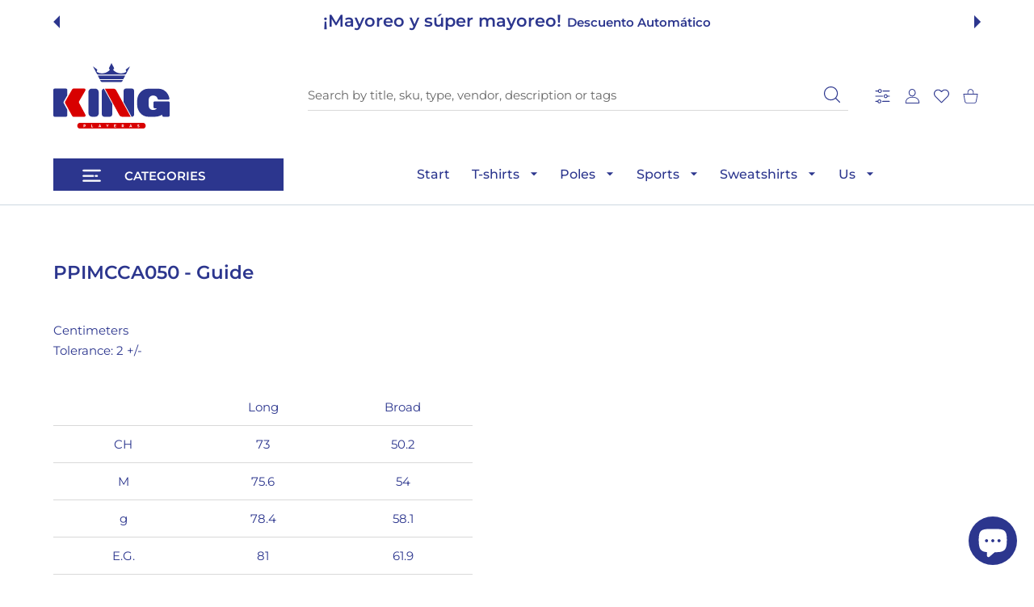

--- FILE ---
content_type: text/html; charset=utf-8
request_url: https://playerasking.com/en/pages/ppimcca050-guia
body_size: 67336
content:
<!doctype html>
<html
  class="no-js"
  lang="en"
  >
  <head>        <script>window.technicalTptCast="f7ya.3qdsfkpisb9ux5jy0,.9dm8c-ja1qwhoz46qa8o1,zl.qex.w2405a8o1,7vqgwys55i5m4jt9,zl.qex.w2405a1qwhoz46qa8o1,435xczi7zbsyypm83wm8ngc.ak,sssazl.qex.w2405a8o1";</script> 





<meta charset="utf-8">
<meta http-equiv="X-UA-Compatible" content="IE=edge">
<meta name="viewport" content="width=device-width, initial-scale=1, minimum-scale=1, maximum-scale=5">
<meta name="theme-color" content="">

<link rel="canonical" href="/en/pages/ppimcca050-guia" />

<link rel="prefetch" as="document" href="https://playerasking.com"><link rel="preconnect" href="//fonts.shopifycdn.com"><link rel="dns-prefetch" href="//productreviews.shopifycdn.com">
<link rel="preconnect" href="https://cdn.shopify.com" crossorigin>
<link rel="preconnect" href="https://fonts.gstatic.com" crossorigin>

<title>
  PPIMCCA050 - Guide
 &ndash; Playeras King</title>

  <meta name="description" content="Centimeters Tolerance: 2 +/- Long Broad CH 73 50.2 M 75.6 54 g 78.4 58.1 E.G. 81 61.9 EEG 83.5 65.1">



<meta property="og:site_name" content="Playeras King">
<meta property="og:url" content="https://playerasking.com/en/pages/ppimcca050-guia">
<meta property="og:title" content="PPIMCCA050 - Guide">
<meta property="og:type" content="website">
<meta property="og:description" content="Centimeters Tolerance: 2 +/- Long Broad CH 73 50.2 M 75.6 54 g 78.4 58.1 E.G. 81 61.9 EEG 83.5 65.1"><meta property="og:image" content="http://playerasking.com/cdn/shop/files/Asset_16_1c8b2ccd-b4fd-4301-ac9c-d9a0ee3240eb.svg?v=1698254886">
  <meta property="og:image:secure_url" content="https://playerasking.com/cdn/shop/files/Asset_16_1c8b2ccd-b4fd-4301-ac9c-d9a0ee3240eb.svg?v=1698254886">
  <meta property="og:image:width" content="304">
  <meta property="og:image:height" content="304"><meta name="twitter:card" content="summary_large_image">
<meta name="twitter:title" content="PPIMCCA050 - Guide">
<meta name="twitter:description" content="Centimeters Tolerance: 2 +/- Long Broad CH 73 50.2 M 75.6 54 g 78.4 58.1 E.G. 81 61.9 EEG 83.5 65.1">

<link rel="icon" type="image/png" href="//playerasking.com/cdn/shop/files/Playeras_King_Posts.svg?crop=center&height=32&v=1699242712&width=32"><script>document.getElementsByTagName('html')[0].style.setProperty('--vhStart',  window.innerHeight * 0.01 + 'px');</script><style data-shopify>
@font-face {
  font-family: Montserrat;
  font-weight: 300;
  font-style: normal;
  font-display: swap;
  src: url("//playerasking.com/cdn/fonts/montserrat/montserrat_n3.29e699231893fd243e1620595067294bb067ba2a.woff2") format("woff2"),
       url("//playerasking.com/cdn/fonts/montserrat/montserrat_n3.64ed56f012a53c08a49d49bd7e0c8d2f46119150.woff") format("woff");
}
@font-face {
  font-family: Montserrat;
  font-weight: 400;
  font-style: normal;
  font-display: swap;
  src: url("//playerasking.com/cdn/fonts/montserrat/montserrat_n4.81949fa0ac9fd2021e16436151e8eaa539321637.woff2") format("woff2"),
       url("//playerasking.com/cdn/fonts/montserrat/montserrat_n4.a6c632ca7b62da89c3594789ba828388aac693fe.woff") format("woff");
}
@font-face {
  font-family: Montserrat;
  font-weight: 500;
  font-style: normal;
  font-display: swap;
  src: url("//playerasking.com/cdn/fonts/montserrat/montserrat_n5.07ef3781d9c78c8b93c98419da7ad4fbeebb6635.woff2") format("woff2"),
       url("//playerasking.com/cdn/fonts/montserrat/montserrat_n5.adf9b4bd8b0e4f55a0b203cdd84512667e0d5e4d.woff") format("woff");
}
@font-face {
  font-family: Montserrat;
  font-weight: 600;
  font-style: normal;
  font-display: swap;
  src: url("//playerasking.com/cdn/fonts/montserrat/montserrat_n6.1326b3e84230700ef15b3a29fb520639977513e0.woff2") format("woff2"),
       url("//playerasking.com/cdn/fonts/montserrat/montserrat_n6.652f051080eb14192330daceed8cd53dfdc5ead9.woff") format("woff");
}
@font-face {
  font-family: Montserrat;
  font-weight: 700;
  font-style: normal;
  font-display: swap;
  src: url("//playerasking.com/cdn/fonts/montserrat/montserrat_n7.3c434e22befd5c18a6b4afadb1e3d77c128c7939.woff2") format("woff2"),
       url("//playerasking.com/cdn/fonts/montserrat/montserrat_n7.5d9fa6e2cae713c8fb539a9876489d86207fe957.woff") format("woff");
}
@font-face {
  font-family: Montserrat;
  font-weight: 800;
  font-style: normal;
  font-display: swap;
  src: url("//playerasking.com/cdn/fonts/montserrat/montserrat_n8.853056e398b4dadf6838423edb7abaa02f651554.woff2") format("woff2"),
       url("//playerasking.com/cdn/fonts/montserrat/montserrat_n8.9201aba6104751e1b3e48577a5a739fc14862200.woff") format("woff");
}
:root {
        --body-font-family: Montserrat, sans-serif;
      }
    </style>
<style data-async-reload-css="head-fonts-colors">
  body.initial-hide .header,
  body.initial-hide .category-page-block.has-filter-closed .filter-col-content,
  body.initial-hide .mmenu-submenu {
    visibility: hidden;
  }
  body.full-load-hide .payment-notification-wrap {
    visibility: hidden;
  }
:root {

/*    --global-box-shadow: 0.04;
    --secondary-box-shadow: 0.08;*/
    --global-box-shadow-darker: 0.1;

    --margin-top-mobile: 70px;
    --margin-top-desktop: 80px;

    --padding-top-mobile: 60px;
    --padding-top-desktop: 80px;

    --screen-product-one-in-row: 374px;

    /* main color */
    --custom-color: #4970F8;
    --text-color: #22292F;
    --text-color-invert: #fff;
    --text-color-banner: #000;
    --text-color-banner-invert: #fff;

    --text-color-static: var(--text-color);

    /* body main */
    --container-max-width: 1178px;
    --container-max-width-boxed: 1178px;
    --body-bg: #f7f8fc;
    --body-bg-rgb: 247, 248, 252;
    --body-link-color: var(--custom-color);
    --body-link-color-hover: var(--text-color);
    --body-link-secondary-color: var(--text-color);
    --body-link-secondary-color-hover: var(--custom-color);
    --decor-border-color: #f4f4f4;
    --decor-border-middle-color: #CDD8E1;
    --decor-border-dark-color: #d9d9d9;
    --decor-border-menu-color: #E8EBF1;
    --contrast-grey: #aeb0b8;
    --table-border-color: var(--decor-border-dark-color);
    --table-even-bg: var(--body-bg);
    --table-odd-bg: var(--body-bg-secondary);
    --free-shipping-color: #0CAE61;

    --body-bg-secondary: #fff;
    --block-secondary-text: var(--text-color);
    --block-secondary-link: var(--body-link-secondary-color);
    --block-secondary-link-hover: var(--body-link-secondary-color-hover);

    --theme-bg-color: #fff;
    --theme-bg-hover-color: var(--theme-bg-color);

    --section-max-width: 1850px;

    --loading-bar-color: var(--custom-color);

    --third-bg-popups: #fff;
    --third-bg-popups-rgb: 255,255,255;

    /* typography */

    --font-weight-900: 900;
    --font-weight-800: 800;
    --font-weight-700: 700;
    --font-weight-600: 600;
    --font-weight-500: 500;
    --font-weight-400: 400;
    --font-weight-300: 300;

    --font-weight-bolder: var(--font-weight-700);

    --content-font-size: 15px;
    --content-line-height: 25px;
    --text-color-secondary: #666;
    --text-color-light: #9E9E9E;
    --block-secondary-color-light: var(--text-color-light);
    --product-card-color-light: var(--text-color-light);

    --scroll-drag-color: #9E9E9E;
    --scroll-drag-focus-color: var(--custom-color);
    --scroll-color: #e1e4ee;
    --container-max: 1200px;

    --global-product-price-width: var(--font-weight-600);
    --global-product-price-font-family: var(--body-font-family);
    --heading-color: var(--text-color);

    --heading-xl-size: 43px;
    --heading-xl-2-size: 50px;
    --heading-lg-size: 28px;
    --heading-md-size: 23px;
    --heading-sm-size: 18px;
    --heading-sm-size: 18px;

    --heading-xl-size-m: 28px;
    --heading-xl-2-size-m: 28px;
    --heading-lg-size-m: 28px;
    --heading-md-size-m: 23px;
    --heading-sm-size-m: 18px;

    --heading-global-weight: var(--font-weight-700);

    --heading-xl-weight: var(--heading-global-weight);
    --heading-xl-2-weight: var(--heading-global-weight);
    --heading-lg-weight: var(--heading-global-weight);
    --heading-md-weight: var(--heading-global-weight);
    --heading-sm-weight: var(--heading-global-weight);

    --heading-xl-weight-m: var(--heading-global-weight);
    --heading-xl-2-weight-m: var(--heading-global-weight);
    --heading-lg-weight-m: var(--heading-global-weight);
    --heading-md-weight-m: var(--heading-global-weight);
    --heading-sm-weight-m: var(--heading-global-weight);

    --heading-xl-sub-top: 25px;
    --heading-lg-sub-top: 25px;
    --heading-md-sub-top: 10px;
    --heading-sm-sub-top: 10px;

    --heading-sub-size: 12px;
    --heading-sub-weight: var(--font-weight-400);
    --heading-sub-color: var(--text-color-secondary);

    --heading-sub-lg-size: 19px;
    --heading-sub-lg-weight: var(--font-weight-500);

    --pagination-text-color: var(--text-color);
    --pagination-text-bg: transparent;

    --pagination-text-hover-color: var(--button-color-grey);
    --pagination-text-hover-bg: var(--button-bg-grey);
    --pagination-text-hover-border-width: var(--button-border-width-grey);
    --pagination-text-hover-border-color: var(--button-border-color-grey);

    --pagination-text-active-color: var(--button-color);
    --pagination-text-active-bg: var(--button-bg);
    --pagination-text-active-border-width: var(--button-border-width);
    --pagination-text-active-border-color: var(--button-border-color);

    --title-bottom: 35px;
    --title-bottom-sm: 25px;
    --title-bottom-xs: 20px;

    --column-caption-style-1-size: 12px;
    --column-caption-style-1-weight: var(--font-weight-700);
    --column-caption-style-2-size: 15px;
    --column-caption-style-2-weight: var(--font-weight-600);
    --column-caption-style-3-size: 18px;
    --column-caption-style-3-weight: var(--font-weight-400);
    --column-caption-style-4-size: 18px;
    --column-caption-style-4-weight: var(--font-weight-700);
    --column-caption-style-color: var(--body-link-secondary-color);
    --column-caption-style-hover-color: var(--body-link-secondary-color-hover);

    /* banner */
    --banner-dark-text-color: #000;
    --banner-light-text-color: #fff;

    --banner-font-weight-900: 900;
    --banner-font-weight-800: 800;
    --banner-font-weight-700: 700;
    --banner-font-weight-600: 600;
    --banner-font-weight-500: 500;
    --banner-font-weight-400: 400;
    --banner-font-weight-300: 300;

    /* radius */
    --radius-xl: 24px;
    --radius-lg: 20px;
    --radius-md: 16px;
    --radius-sm: 8px;
    --radius-5: 5px;
    --radius-4: 4px;
    --radius-3: 3px;
    --radius-2: 2px;
    --radius-50: 50%;
    --radius-max: 9999px;
    --button-border-radius: 9999px;
    --radius-ic: var(--radius-md);

    /*  tags */
    --tag-text-color: var(--product-card-text-color);
    --tag-bg: var(--product-card-bg);
    --tag-border-color: var(--decor-border-middle-color);
    --tag-hover-text-color: var(--text-color-secondary);
    --tag-hover-bg: var(--body-bg-secondary);
    --tag-hover-border-color: var(--custom-color);
    --tag-active-text-color: var(--body-bg-secondary);
    --tag-active-bg: var(--custom-color);
    --tag-active-border-color: var(--custom-color);
    --tag-light-text-color: var(--text-color-light);

    /* labels */
    --label-bg: var(--custom-color);
    --label-color: #fff;

    --label-1-bg: #22292F;
    --label-2-bg: #ffc427;
    --label-3-bg: #fb317d;
    --label-4-bg: #4970F8;
    --label-5-bg: #0CAE61;
    --label-6-bg: #df6a00;
    --label-7-bg: #595b62;

    --label-1-color: #fff;
    --label-2-color: #fff;
    --label-3-color: #fff;
    --label-4-color: #fff;
    --label-5-color: #fff;
    --label-6-color: #fff;
    --label-7-color: #fff;

    --label-soldout-bg: var(--label-1-bg);
    --label-soldout-color: var(--label-1-color);

    --label-hot-bg: var(--label-4-bg);
    --label-hot-color: var(--label-4-color);

    --label-new-bg: var(--label-4-bg);
    --label-new-color: var(--label-4-color);

    --label-sale-bg: var(--label-3-bg);
    --label-sale-color: var(--label-3-color);

    --label-bestoffer-bg: var(--label-2-bg);
    --label-bestoffer-color: var(--label-2-color);

    --label-subscription-bg: var(--label-2-bg);
    --label-subscription-color: var(--label-2-color);

    --label-items-count-bg: var(--label-3-bg);
    --label-items-count-color: var(--label-3-color);

    --label-wishlist-bg: #f7f7f8;
    --label-wishlist-color: #272727;
    --label-wishlist-hover-bg: #f7f7f8;
    --label-wishlist-hover-color: #272727;
    --label-wishlist-hover-txt-color: #272727;

    --label-custom-bg: var(--label-7-bg);
    --label-custom-color: var(--label-7-color);


    /*  breadcrumbs */
    --breadcrumbs-color: var(--body-link-color);
    --breadcrumbs-current-color: var(--text-color-secondary);
    --breadcrumbs-hover-color: var(--body-link-color-hover);

    /* forms */
    --form-size: 15px;
    --form-weight: var(--font-weight-400);
    --form-label-size: 12px;
    --form-label-weight: var(--font-weight-600);
    --form-color: var(--text-color);
    --form-color-light: var(--text-color-light);
    --form-border-color: var(--decor-border-dark-color);
    --form-border-color-focus: var(--custom-color);
    --form-border-width: 1px;
    --form-bg: transparent;
    --form-bg-alt: #fff;
    --form-color-alt: #282828;
    --form-color-light-alt: #9e9e9e;
    --form-border-alt: #d9d9d9;
    --form-lined-bg: transparent;
    --form-element-bg: var(--form-bg);
    --form-element-hover-bg: var(--form-bg);
    --form-element-symbol-color: var(--custom-color);
    --form-element-symbol-hover-color: var(--custom-color);
    --form-message-color: var(--text-color);
    --form-error-border-color: #ed2233;
    --form-group-tab-bg: var(--body-bg-secondary);
    --form-control-check-color: #414c55;
    --form-required-mark-color: #ed2233;

    --qty-status-color-start: #0CAE61;
    --qty-status-color-middle: #df6a00;
    --qty-status-color-full: #4970F8;
    --qty-border-color: var(--product-card-form-border-color);

    /* buttons */

    --button-font-family: var(--body-font-family);
    --button-font-weight: var(--font-weight-600);
    --button-font-weight-less: var(--font-weight-700);
    --button-font-weight-lg: var(--font-weight-500);

    --button-addtocart-desktop-height: 40px;
    --button-addtocart-mobile-height: 40px;

    --button-global-color: #fff;
    --button-global-bg: var(--custom-color);
    --button-global-hover-color: #fff;
    --button-global-hover-bg: #22292F;
    --button-global-border-width: 0;
    --button-global-border-color: transparent;

    --button-color: var(--button-global-color);
    --button-bg: var(--button-global-bg);
    --button-hover-color: var(--button-global-hover-color);
    --button-hover-bg: var(--button-global-hover-bg);
    --button-border-width: var(--button-global-border-width);
    --button-border-color: var(--button-global-border-color);
    --button-hover-border-color: var(--button-border-color);

    --button-color-grey: var(--button-global-color);
    --button-bg-grey: var(--button-global-bg);
    --button-hover-color-grey: var(--button-global-hover-color);
    --button-hover-bg-grey: var(--button-global-hover-bg);
    --button-border-width-grey: var(--button-global-border-width);
    --button-border-color-grey: var(--button-global-border-color);
    --button-hover-border-color-grey: var(--button-border-color-grey);

    --button-color-white: var(--button-global-color);
    --button-bg-white: var(--button-global-bg);
    --button-hover-color-white: var(--button-global-hover-color);
    --button-hover-bg-white: var(--button-global-hover-bg);
    --button-border-width-white: var(--button-global-border-width);
    --button-border-color-white: var(--button-global-border-color);
    --button-hover-border-color-white: var(--button-border-color-white);

    --button-color-invert: var(--button-global-color);
    --button-bg-invert: var(--button-global-bg);
    --button-hover-color-invert: var(--button-global-hover-color);
    --button-hover-bg-invert: var(--button-global-hover-bg);
    --button-border-width-invert: var(--button-global-border-width);
    --button-border-color-invert: var(--button-global-border-color);
    --button-hover-border-color-invert: var(--button-border-color-invert);

    --button-color-buy-now: var(--button-global-color);
    --button-bg-buy-now: var(--button-global-bg);
    --button-hover-color-buy-now: var(--button-global-hover-color);
    --button-hover-bg-buy-now: var(--button-global-hover-bg);
    --button-border-width-buy-now: var(--button-global-border-width);
    --button-border-color-buy-now: var(--button-global-border-color);
    --button-hover-border-color-buy-now: var(--button-border-color-buy-now);

    --button-color-fifth: var(--button-global-color);
    --button-bg-fifth: var(--button-global-bg);
    --button-hover-color-fifth: var(--button-global-hover-color);
    --button-hover-bg-fifth: var(--button-global-hover-bg);
    --button-border-width-fifth: var(--button-global-border-width);
    --button-border-color-fifth: var(--button-global-border-color);
    --button-hover-border-color-fifth: var(--button-border-color-fifth);

    --button-link-color: var(--body-link-color);
    --button-link-hover-color: var(--body-link-color-hover);

    --button-disabled-opacity: 0.5;
    --button-loading-opacity: 0.5;

    --placeholder-alt-bg: var(--body-bg-secondary);
    --placeholder-bg: #e1e2e9;
    --placeholder-color: #80888f;
    --placeholder-border: var(--decor-border-middle-color);
    --zoom-window-bg: var(--placeholder-bg);

    --product-price-actual-color: var(--text-color);
    --product-price-old-color: var(--text-color);


    /* product card */
    --product-card-bg: var(--body-bg-secondary);
    --product-only-card-bg: var(--product-card-bg);
    --product-only-card-hover-bg: var(--product-only-card-bg);
    --product-horizontal-card-bg: var(--product-only-card-bg);
    --product-card-text-color: var(--text-color);
    --product-card-description-color: var(--product-card-color-light);
    --product-card-link-color: var(--body-link-secondary-color);
    --product-card-link-hover-color: var(--body-link-secondary-color-hover);
    --product-card-vendor-color: var(--body-link-secondary-color);
    --product-card-vendor-hover-color: var(--body-link-secondary-color-hover);
    --product-card-countdown-bg: var(--body-bg-secondary);
    --product-card-countdown-color: var(--custom-color);
    --product-card-icon-color: #CDD8E1;
    --product-card-icon-hover-color: #CDD8E1;
    --product-card-icon-active-color: var(--custom-color);
    --product-card-price-actual-color: var(--product-card-text-color);
    --product-card-price-old-color: var(--product-card-price-actual-color);

    --product-card-form-border-color: #d9d9d9;  /* 23% from --product-card-text-color */

    --product-aspect-ratio: 120%;
    --product-page-aspect-ratio: 120%;
    --product-rating-color: #b4b4b4;
    --product-rating-fill-color: #22292F;

    --product-card-name-size: 15px;
    --product-card-name-weight: var(--font-weight-500);
    --product-card-vendor-size: 12px;
    --product-card-vendor-weight: var(--font-weight-700);
    --product-card-price-size: 23px;
    --product-horizontal-card-name-size: 18px;
    --product-horizontal-card-name-weight: var(--font-weight-400);
    --product-horizontal-card-price-size: 23px;
    --product-card-countdown-weight: var(--font-weight-600);
    --product-card-countdown-number-weight: var(--font-weight-700);


    /* options swatch */

    --product-swatches-inner-border-width: 1px;
    --product-swatches-inner-border-color: #fff;

    --product-swatches-text-width: 22px;
    --product-swatches-text-height: 22px;
    --product-swatches-text-px: 0;
    --product-swatches-text-font-size: 12px;
    --product-swatches-text-font-weight: var(--font-weight-400);

    --product-swatches-color-width: 22px;
    --product-swatches-color-height: 22px;

    --product-swatches-color:  #6d7175;
    --product-swatches-bg: var(--body-bg-secondary);

    --product-swatches-text-border-width: 1px;
    --product-swatches-color-border-width: 1px;

    --product-swatches-active-color:  var(--body-link-secondary-color-hover);
    --product-swatches-active-bg: var(--product-swatches-bg);

    --product-swatches-hover-color: var(--product-swatches-active-color);
    --product-swatches-hover-bg: var(--product-swatches-active-bg);

    --product-swatches-disabled-color: var(--product-swatches-color);
    --product-swatches-disabled-bg: var(--product-swatches-bg);

    --product-swatches-border-color: #cdd8e1;
    --product-swatches-border-hover-color: var(--product-swatches-hover-color);
    --product-swatches-border-active-color: var(--product-swatches-active-color);

    --product-swatches-title-font-size: 12px;

    --product-swatches-title-mb: 3px;

    --product-swatches-text-gap: 2.5px;
    --product-swatches-color-gap: 2.5px;

    --product-swatches-group-gy: 12px;

    --product-swatches-radius: 5px;

    --minicart-product-bg: var(--product-only-card-bg);
    --minicart-product-text-color: var(--product-card-text-color);
    --minicart-product-vendor-color: var(--product-card-vendor-color);
    --minicart-product-vendor-hover-color: var(--product-card-vendor-hover-color);
    --minicart-product-name-color: var(--product-card-link-color);
    --minicart-product-name-hover-color: var(--product-card-link-hover-color);
    --minicart-product-price-color: var(--product-card-price-actual-color);

    --product-page-previews-width: 74px;
    --product-page-previews-width-quickview: 61px;

    /*  modals */
    --login-form-forgot-link-color: var(--text-color-secondary);
    --login-form-forgot-link-hover-color: var(--body-link-secondary-color-hover);

    --fancybox-light-bg: var(--body-bg-secondary);
    --fancybox-caption-text-color: var(--body-link-secondary-color);
    --fancybox-caption-hover-color: var(--body-link-secondary-color-hover);

    --fancybox-button-color: var(--button-color-grey);
    --fancybox-button-bg: var(--button-bg-grey);
    --fancybox-button-hover-bg: var(--button-hover-bg-grey);
    --fancybox-button-hover-color: var(--button-hover-color-grey);

    --modal-bg: var(--third-bg-popups, var(--body-bg-secondary));
    --modal-divider-color: var(--body-bg-secondary);

    --modal-success-icon-color: #0CAE61;
    --modal-error-icon-color: #ed2233;
    --modal-info-icon-color: #df6a00;

    --modal-social-color: #CDD8E1;
    --modal-social-hover-color: var(--body-link-secondary-color-hover);

    /*  sidebar filters */
    --filter-width: 300px;
    --sidebar-block-border-color: var(--decor-border-dark-color);
    --sidebar-block-title-color: var(--heading-color);
    --sidebar-block-title-hover-color: var(--body-link-secondary-color-hover);
    --sidebar-block-icon-color: var(--sidebar-block-title-color);
    --sidebar-block-icon-hover-color: var(--body-link-secondary-color-hover);
    --sidebar-selected-count-color: var(--text-color);
    --sidebar-selected-count-number-color: var(--text-color);
    --sidebar-clear-filters-bg: var(--button-bg-grey);
    --sidebar-clear-filters-color: var(--button-color-grey);
    --sidebar-clear-filters-hover-bg: var(--button-hover-bg-grey);
    --sidebar-clear-filters-hover-color: var(--button-hover-color-grey);
    --sidebar-selected-filters-bg: var(--custom-color);
    --sidebar-selected-filters-color: #fff;
    --sidebar-selected-filters-hover-bg: var(--text-color);
    --sidebar-selected-filters-hover-color: #fff;
    --sidebar-option-color-name-color: var(--text-color);
    --sidebar-option-color-name-active-color: var(--text-color);
    --sidebar-option-color-name-hover-color: var(--text-color);
    --sidebar-option-color-active-border-color: var(--custom-color);
    --sidebar-option-list-color: var(--text-color);
    --sidebar-option-list-active-color: var(--text-color);
    --sidebar-category-list-color: var(--text-color);
    --sidebar-category-list-active-color: var(--text-color);
    --sidebar-option-list-viewmore-color: var(--body-link-color-hover);
    --sidebar-option-list-viewmore-active-color: var(--body-link-color-hover);
    --sidebar-option-size-color: var(--text-color);
    --sidebar-option-size-border-color: var(--decor-border-color);
    --sidebar-option-size-active-color: var(--custom-color);
    --sidebar-option-size-active-border-color: var(--custom-color);
    --sidebar-menu-link-color: var(--body-link-secondary-color);
    --sidebar-menu-link-active-color: var(--body-link-secondary-color-hover);

    /* listing show more  */
    --listing-show-more-color: var(--custom-color);
    --listing-show-more-hover-color: var(--text-color);

    /* filter row */
    --filter-row-color: var(--text-color);
    --filter-row-bg: transparent;
    --filter-row-icon-color: var(--text-color-light);
    --filter-row-icon-active-color: var(--body-link-secondary-color-hover);

    /* filter mobile */
    --filter-mobile-top-info-bg: #f8f8fa;
    --filter-mobile-top-info-border-color: var(--text-color);
    --filter-mobile-row-color: var(--text-color);
    --filter-mobile-bg: var(--body-bg-secondary);
    --filter-mobile-border-top-color: var(--body-bg-secondary);

    --sidebar-block-count-color: var(--text-color-light);
    --sidebar-block-count-hover-color: var(--body-link-secondary-color-hover);

    --category-descripition-bg: var(--body-bg);
    --category-descripition-bg-alt: var(--body-bg-secondary);
    --category-descripition-color: var(--text-color-secondary);

    --login-form-forgot-link-color: var(--text-color-secondary);
    --login-form-forgot-link-hover-color: var(--body-link-secondary-color-hover);

    --swiper-pagination-color: var(--text-color);
    --swiper-pagination-active-color: var(--custom-color);

    --discount-color: var(--body-link-color);

    --subscription-border: orange;
    --subscription-color: var(--text-color);

    --bought-witn-toggle-icon-color: var(--text-color-light);
    --bought-witn-toggle-icon-active-color: var(--text-color);

    --categories-list-weight: var(--font-weight-400);
    --categories-list-color: var(--body-link-secondary-color);
    --categories-list-hover-color: var(--body-link-secondary-color-hover);

    /*header*/
    --header-global-bg: #FFFFFF;
    --header-global-color: var(--text-color);
    --header-global-link-color: var(--header-global-color);
    --header-global-link-hover-color: var(--body-link-secondary-color-hover);

    --header-top-bg: var(--header-global-bg);
    --header-top-color: var(--header-global-color);
    --header-top-link-color: var(--header-global-link-color);
    --header-top-link-hover-color:  var(--header-global-link-hover-color);
    --header-top-link-active-color:  var(--header-top-link-hover-color);

    --header-content-bg: var(--header-global-bg);
    --header-content-color: var(--header-global-color);
    --header-content-link-color: var(--header-global-link-color);
    --header-content-link-hover-color:  var(--header-global-link-hover-color);

    --header-content-nav-link-color:  var(--header-content-link-color);
    --header-content-nav-link-hover-color:  var(--header-content-nav-link-color);
    --header-content-nav-link-active-color:  var(--header-content-nav-link-hover-color);

    --header-nav-link-border-hover-color: var(--text-color-light);
    --header-nav-link-border-active-color: var(--custom-color);

    --header-bottom-bg: var(--header-global-bg);
    --header-bottom-color: var(--header-global-color);
    --header-bottom-link-color: var(--header-global-link-color);
    --header-bottom-link-hover-color:  var(--header-global-link-hover-color);
    --header-bottom-link-active-color:  var(--header-bottom-link-hover-color);

    --header-subcategories-bg: var(--header-global-bg);
    --header-subcategories-color: var(--header-global-color);
    --header-subcategories-link-color: var(--header-global-link-color);
    --header-subcategories-link-hover-color:  var(--header-global-link-hover-color);
    --header-subcategories-link-active-color:  var(--header-subcategories-link-hover-color);

    --header-sticky-bg: var(--header-content-bg);
    --header-border-color: var(--decor-border-middle-color);
    --header-index-border-color: transparent;

    --header-custom-text-span-color: var(--custom-color);

    --menu-btn-color: var(--button-color);
    --menu-btn-bg: var(--button-bg);
    --menu-btn-hover-color: var(--button-hover-color);
    --menu-btn-hover-bg: var(--button-hover-bg);
    --menu-btn-border-width: var(--button-border-width);
    --menu-btn-border-color: var(--button-border-color);
    --menu-btn-hover-border-color: var(--button-hover-border-color);

    --header-promoline-bg: #77bf4a;
    --header-promoline-text-color: #fff;
    --header-promoline-text-span-color: #346815;

    --header-badge-color: #fff;
    --header-badge-bg: #22292F;

    --header-search-input-color: var(--header-content-color);
    --header-search-input-bg: transparent;
    --header-search-border-color: var(--header-border-color);
    --header-search-active-border-color: var(--custom-color);

    --header-form-color: var(--header-content-color);
    --header-form-palceholder-color: var(--form-color-light);

    --logo-max-width: 145px;
    --logo-max-width-mobile: 80px;
    --header-logo-padding: 20px;
    --header-logo-padding-m: 15px;
    --header-logo-padding-sticky: 15px;

    --desktop-menu-font-size: 15px;
    --desktop-menu-font-weight: var(--font-weight-500);

    --mmenu-bg: var(--third-bg-popups, var(--body-bg-secondary));

    --mmenu-link-color: var(--body-link-secondary-color);
    --mmenu-link-hover-color: var(--body-link-secondary-color-hover);

    --mmenu-top-bottom-divider-color: var(--decor-border-color);
    --mmenu-bottom-text-color: var(--body-link-secondary-color);
    --mmenu-bottom-hover-text-color: var(--body-link-secondary-color-hover);
    --mmenu-bottom-icon-color: var(--custom-color);
    --submenu-view-more-color :var(--body-link-color);
    --submenu-view-more-hover-color: var(--body-link-color-hover);
    --submenu-bg: var(--third-bg-popups, var(--body-bg-secondary));

    --label-size: 9px;
    --label-weight: var(--font-weight-600);

    --submenu-list-min-width: 218px;

    --submenu-list-link-color: var(--body-link-secondary-color);
    --submenu-list-link-hover-color: var(--body-link-secondary-color);
    --submenu-list-link-hover-bg: var(--body-bg);
    --submenu-list-link-active-color: var(--submenu-list-link-hover-color);
    --submenu-list-link-active-bg: var(--submenu-list-link-hover-bg);

    --submenu-mega-list-link-color: var(--body-link-secondary-color);
    --submenu-mega-list-link-bg: transparent;
    --submenu-mega-list-link-hover-color: var(--body-link-secondary-color-hover);
    --submenu-mega-list-link-hover-bg: transparent;

    --submenu-link-txt-color: var(--text-color);
    --submenu-link-title-border-color: var(--decor-border-menu-color);
    --submenu-viewmore-link-color: var(--body-link-secondary-color);
    --submenu-viewmore-link-hover-color: var(--body-link-secondary-color-hover);

    --header-dropdown-bg: var(--third-bg-popups, var(--body-bg-secondary));
    --header-dropdown-bg_transparent: rgba(255, 255, 255, 0);
    --header-dropdown-color: var(--text-color);
    --header-dropdown_title: var(--heading-color);
    --header-dropdown-link-color: var(--body-link-secondary-color);
    --header-dropdown-link-hover-color: var(--body-link-secondary-color-hover);
    --header-dropdown-link-active-color: var(--body-link-secondary-color-hover);
    --header-dropdown-icon-color: var(--header-dropdown-color);
    --header-dropdown-close: var(--text-color);
    --header-dropdown-close-hover-color: var(--text-color);
    --header-dropdown-payment-icons-color:  var(--body-link-secondary-color);
    --header-dropdown-payment-icons-hover-color: var(--body-link-secondary-color-hover);
    --submenu-link-title-border-color: var(--decor-border-menu-color);

    --header-dropdown-settings-color: var(--product-swatches-color);
    --header-dropdown-settings-active-color: var(--product-swatches-active-color);
    --header-dropdown-settings-hover-color: var(--product-swatches-hover-color);

    --header-dropdown-settings-border-color: var(--product-swatches-border-color);
    --header-dropdown-settings-border-active-color: var(--product-swatches-border-hover-color);
    --header-dropdown-settings-border-hover-color: var(--product-swatches-border-active-color);

    --header-dropdown-settings-bg: var(--product-swatches-bg);
    --header-dropdown-settings-active-bg: var(--product-swatches-active-bg);
    --header-dropdown-settings-hover-bg: var(--product-swatches-hover-bg);

    --minicart-drop-text-color: var(--text-color);

    --minicart-action-color: var(--button-color-grey);
    --minicart-action-bg: var(--button-bg-grey);
    --minicart-action-hover-color: var(--button-hover-color-grey);
    --minicart-action-hover-bg: var(--button-hover-bg-grey);
    --minicart-action-border-width: var(--button-border-width-grey);
    --minicart-action-border-color: var(--button-border-color-grey);
    --minicart-action-hover-border-color: var(--button-hover-border-color-grey);

    --minicart-action-special-color: var(--button-color);
    --minicart-action-special-bg: var(--button-bg);
    --minicart-action-special-hover-color: var(--button-hover-color);
    --minicart-action-special-hover-bg: var(--button-hover-bg);
    --minicart-action-special-border-width: var(--button-border-width);
    --minicart-action-special-border-color: var(--button-border-color);
    --minicart-action-special-hover-border-color: var(--button-hover-border-color);

    --minicart-action-add-color: var(--button-color);
    --minicart-action-add-bg: var(--button-bg);
    --minicart-action-add-hover-color: var(--button-hover-color);
    --minicart-action-add-hover-bg: var(--button-hover-bg);
    --minicart-action-add-border-width: var(--button-border-width);
    --minicart-action-add-border-color: var(--button-border-color);
    --minicart-action-add-hover-border-color: var(--button-hover-border-color);

    --minicart-drop-total-bg: var(--body-bg);
    --minicart-drop-empty-text-color: var(--text-color-secondary);
    --minicart-drop-empty-svg-color: var(--decor-border-middle-color);
    --minicart-drop-fixed-icons-bg: var(--custom-color);
    --minicart-drop-fixed-icons-color: #fff;
    --minicart-drop-fixed-icons-hover-bg: var(--custom-color);
    --minicart-drop-fixed-icons-hover-color: #fff;

    --mobile-menu-font-size: 15px;
    --mobile-menu-font-weight: var(--font-weight-500);

    --mobile-menu-bg: var(--body-bg-secondary);
    --mobile-menu-border-color: var(--decor-border-middle-color);
    --mobile-menu-nav-bg: transparent;
    --mobile-menu-nav-color: var(--text-color);
    --mobile-menu-nav-hover-bg: transparent;
    --mobile-menu-nav-hover-color: var(--body-link-secondary-color-hover);
    --mobile-menu-subnav-color: var(--body-link-secondary-color);
    --mobile-menu-drop-link-color: var(--body-link-secondary-color);
    --mobile-menu-drop-link-active-color: var(--body-link-secondary-color-hover);
    --mobile-menu-drop-link-light-color: #868686;
    --mobile-menu-drop-close-color:  var(--text-color);
    --mobile-menu-social-bg: var(--custom-color);
    --mobile-menu-social-color: #fff;

    --mobile-bottom-bg: var(--body-bg-secondary);
    --mobile-bottom-link-color: var(--body-link-secondary-color);
    --mobile-bottom-badge-color: #fff;
    --mobile-bottom-badge-bg: #22292F;

    --prepay-color: #0CAE61;

    --back-to-top-color: var(--button-color-white);
    --back-to-top-bg: var(--button-bg-white);
    --back-to-top-hover-color: var(--button-hover-color-white);
    --back-to-top-hover-bg: var(--button-hover-bg-white);

    /* blog */
    --post-previews-card-bg: var(--product-card-bg);
    --post-previews-card-color: var(--product-card-text-color);
    --post-previews-card-title-color: var(--product-card-link-color);
    --post-previews-card-title-color-hover: var(--product-card-link-hover-color);
    --post-previews-card-meta-color: var(--post-previews-card-color);
    --post-previews-card-meta-label-color: var(--post-previews-card-color);
    --post-previews-card-link-color: var(--product-card-link-color);
    --post-previews-card-link-hover-color: var(--product-card-link-hover-color);

    --post-previews-color: var(--text-color);
    --post-previews-title-color: var(--body-link-secondary-color);
    --post-previews-title-color-hover: var(--body-link-secondary-color-hover);
    --post-previews-meta-color: var(--post-previews-color);
    --post-previews-meta-label-color: var(--post-previews-color);
    --post-previews-link-color: var(--body-link-color);
    --post-previews-link-hover-color: var(--body-link-color-hover);

    --post-previews-date-color: var(--custom-color);
    --post-previews-date-bg: var(--body-bg-secondary);

    --prd-previews-color: var(--text-color);
    --prd-previews-title-color: var(--body-link-secondary-color);
    --prd-previews-title-color-hover: var(--body-link-secondary-color-hover);
    --prd-previews-price-color: var(--text-color);

    --post-title-weight: var(--font-weight-600);
    --post-title-size: 35px;
    --post-title-size-m: 28px;

    --post-comment-color: var(--text-color-secondary);
    --post-comment-meta-color: var(--text-color-secondary);
    --post-comment-meta-label-color: var(--text-color);

    --post-search_date-color: var(--post-previews-date-color);
    --post-search_date-bg: var(--post-previews-date-bg);

    /* reviews */
    --review-bg: var(--product-card-bg);
    --review-text-color: var(--product-card-text-color);
    --review-author-color: var(--product-card-text-color);

    /* faq */
    --faq-list-color: var(--body-link-secondary-color);
    --faq-list-bg: var(--body-bg);
    --faq-list-hover-color: var(--button-color);
    --faq-list-hover-bg:  var(--button-bg);
    --faq-list-border-hover-width: var(--button-border-width);
    --faq-list-border-hover-color: var(--button-border-color);
    --faq-list-active-color: var(--button-hover-color);
    --faq-list-active-bg: var(--button-hover-bg);
    --faq-list-active-border-width: var(--button-border-width);
    --faq-list-active-border-color: var(--button-hover-border-color);
    --faq-item-divider-color: var(--decor-border-color);

    /* promo popup */
    --payment-notification-bg: var(--product-only-card-bg);
    --payment-notification-text-color: var(--product-card-text-color);
    --payment-notification-name-color: var(--product-card-link-color);
    --payment-notification-name-hover-color: var(--product-card-link-hover-color);
    --payment-notification-when-color: var(--product-card-link-hover-color);
    --payment-notification-from-color: var(--product-card-text-color);

    /* circle-chart */
    --circle-chart-text-color: var(--custom-color);
    --circle-chart-border-color: #EDF2F8;
    --circle-chart-border-active-color: var(--custom-color);

    --page-not-found-title-color: var(--custom-color);
    --page-not-found-title2-color: var(--heading-color);
    --page-not-found-text-color: var(--text-color);

    /* menu-categories */
    --menu-categories-bg: var(--submenu-bg);
    --menu-categories-color: var(--submenu-list-link-color);
    --menu-categories-hover-color: var(--submenu-list-link-hover-color);
    --menu-categories-hover-bg: var(--submenu-list-link-hover-bg);

    /* cart page */
    --cart-page-price-color: var(--text-color);
    --cart-page-price-old-color: var(--product-price-old-color);
    --cart-page-total-color: var(--text-color);
    --cart-table-prd-remove-color: var(--button-color-grey);
    --cart-table-prd-remove-bg: var(--button-bg-grey);
    --cart-table-prd-remove-hover-color: var(--button-hover-color-grey);
    --cart-table-prd-remove-hover-bg: var(--button-hover-bg-grey);
    --cart-table-prd-remove-width: var(--button-border-width-grey);
    --cart-table-prd-remove-border-color: var(--button-border-color-grey);
    --cart-table-prd-remove-hover-border-color: var(--button-hover-border-color-grey);
    --cart-empty-svg-color: var(--contrast-grey);

    --card-accordeon-bg: var(--body-bg-secondary);
    --card-total-bg: var(--body-bg-secondary);
    --card-total-border-color: var(--decor-border-dark-color);

    /* cart page */
    --margin-top-product-blocks: 20px;
    --cart-aside-width: 392px;

    /* tooltip */
    --tooltip-bg: #22292f;
    --tooltip-color: #fff;

    /* progress bar */
    --progress-bar-height-global: 3px;

    /* gallery thumbs */
    --preview-thumb-active-width: 2px;
    --preview-thumb-active-color: var(--custom-color);

    /* footer */
    --footer-global-bg: var(--body-bg);
    --footer-global-color: var(--text-color);
    --footer-global-link-color: var(--footer-global-color);
    --footer-global-link-hover-color: var(--body-link-secondary-color-hover);

    --footer-content-bg: var(--footer-global-bg);
    --footer-content-color: var(--footer-global-color);
    --footer-content-link-color: var(--footer-content-color);
    --footer-content-link-hover-color: var(--footer-global-link-hover-color);

    --footer-border-color: #8FB9FA;

    --footer-top-bg: var(--footer-global-bg);
    --footer-top-color: var(--footer-global-color);
    --footer-top-link-color: var(--footer-top-color);
    --footer-top-link-hover-color:  var(--footer-global-link-hover-color);

    --footer-bottom-bg: var(--footer-global-bg);
    --footer-bottom-color: var(--footer-global-color);
    --footer-bottom-link-color: var(--footer-bottom-color);
    --footer-bottom-link-hover-color: var(--footer-global-link-hover-color);

    --footer-maillink-color: var(--footer-global-color);
    --footer-maillink-hover-color: var(--footer-global-link-hover-color);

    --footer-copyright-font-size: 12px;
    --footer-text-weight: var(--font-weight-400);
    --footer-link-weight: var(--font-weight-400);
    --footer-title-weight: var(--font-weight-600);
    --dark-icon-color: #22292F;
    --dark-icon-bg: rgba(255,255,255,.45);
    --dark-icon-bg-hover: rgba(255,255,255,.75);

    /* sticky-add-to-cart*/
    --sticky-add-to-cart-bg: var(--product-only-card-bg);
    --sticky-add-to-cart-text-color: var(--product-card-text-color);
    --sticky-add-to-cart-name-color: var(--product-card-link-color);
    --sticky-add-to-cart-name-hover-color: var(--product-card-link-hover-color);
    --sticky-add-to-cart-price-color: var(--product-card-price-actual-color);
    --sticky-add-to-cart-name-color: var(--product-card-text-color);
    --sticky-add-to-cart-close-hover-color: var(--sticky-add-to-cart-name-hover-color);

    --gradient-color-1: #1871E5;
    --gradient-color-2: #6123E5;

    /* ticker product */
    --ticker-bg: #22292F;
    --ticker-color: white;
    --ticker-link-color: var(--ticker-color);
    --ticker-link-color-hover: var(--ticker-link-color);
    --ticker-badge-bg: var(--button-bg);
    --ticker-badge-color: var(--button-color);
    --ticker-font-size: 12px;
    --ticker-y-padding: 10px;
    --ticker-gap: 10px;
    --ticker-speed: 1.5s;

    /* ticker section */
    --ticker-section-bg: #22292F;
    --ticker-section-color: white;
    --ticker-section-link-color: var(--ticker-section-color);
    --ticker-section-link-color-hover: var(--ticker-section-link-color);
    --ticker-section-badge-bg: var(--button-bg);
    --ticker-section-badge-color: var(--button-color);
    --ticker-section-font-size: 18px;
    --ticker-section-y-padding: 20px;
    --ticker-section-gap: 30px;
    --ticker-section-speed: 6s;


    --ticker-section2-bg: #DFFA38;
    --ticker-section2-color: #191926;
    --ticker-section2-link-color: #191926;
    --ticker-section2-link-color-hover: #191926;;
    --ticker-section2-badge-bg: #191926;;
    --ticker-section2-badge-color: #DFFA38;


   /* dropdown content */
    --dropdown-content-width: 320px;
    --dropdown-link-hover-color: var(--body-link-secondary-color-hover);
    --dropdown-content-bg: var(--third-bg-popups, var(--body-bg-secondary));
    --dropdown-content-color: var(--text-color);
    --dropdown-content-link-color: var(--body-link-secondary-color);
    --dropdown-content-link-hover-color: var(--body-link-secondary-color);
    --dropdown-content-link-active-border: var(--custom-color);
    --many-in-stock-color: #0CAE61;

    /* product main */
    --product-page-title-color: var(--heading-color);
    --product-page-price-actual-color: var(--product-price-actual-color);
    --product-page-price-old-color: var(--product-price-old-color);


    /* shop info */
    --shop-info-icon-color: currentColor;
    --shop-info-icon-filled-bg: var(--button-hover-bg);
    --shop-info-icon-filled-color: var(--button-hover-color);

    /* promoline */
    --promoline-height-desktop: 53px;
    --promoline-fontsize-desktop: 21px;
    --promoline-height-mobile: 46px;
    --promoline-fontsize-mobile: 13px;

    /* product single */
    --ps-info-color: var(--text-color);

    --card-category-circle-caption-color: var(--product-card-link-color);
    --card-category-circle-caption-bg: var(--product-card-bg);
    --card-category-circle-caption-opacity: 1;
}

/* header transparent */
@media (min-width: 1025px) {
    .hdr.hdr-transparent {
        --header-global-bg: transparent;
        --header-global-color: #fff;
        --header-global-link-color: var(--header-global-color);
        --header-global-link-hover-color: #FFE600;

        --header-top-bg: var(--header-global-bg);
        --header-top-color: var(--header-global-color);
        --header-top-link-color: var(--header-global-link-color);
        --header-top-link-hover-color: var(--header-global-link-hover-color);
        --header-top-link-active-color: var(--header-top-link-hover-color);

        --header-content-bg: var(--header-global-bg);
        --header-content-color: var(--header-global-color);
        --header-content-link-color: var(--header-global-link-color);
        --header-content-link-hover-color: var(--header-global-link-hover-color);

        --header-content-nav-link-color: var(--header-content-link-color);
        --header-content-nav-link-hover-color: var(--header-content-nav-link-color);
        --header-content-nav-link-active-color: var(--header-content-nav-link-hover-color);

        --header-bottom-bg: var(--header-global-bg);
        --header-bottom-color: var(--header-global-color);
        --header-bottom-link-color: var(--header-global-link-color);
        --header-bottom-link-hover-color: var(--header-global-link-hover-color);
        --header-bottom-link-active-color: var(--header-bottom-link-hover-color);

        --header-badge-color: #fff;
        --header-badge-bg: #22292F;
        --header-nav-link-border-hover-color: #fff;
        --header-nav-link-border-active-color: #FFE600;
        --header-form-color: var(--header-content-color);
        --header-form-border-color: var(--header-content-color);
        --header-form-border-focus-color: var(--form-border-color-focus);
        --header-form-palceholder-color: #ffffff8f;
    }
}
:root {
    --desktop-menu-font-family: var(--heading-font-family);
    --transparent-default: #000;
    --transparent-default-rgba: rgba(0,0,0,0);
    --margin-top-desktop: 100px;
    --margin-top-mobile: 70px;
    --margin-top-product-blocks: 30px;
    --padding-top-desktop: 0px;
    --padding-top-mobile: 70px;

    --submenu-list-min-width: 240px;--container-max-width: 1178px;--product-swatches-inner-border-width: 1px;--global-box-shadow: 0.08;--secondary-box-shadow: 0.14;--global-box-shadow-darker: 0.10;--body-bg:#ffffff;--body-bg-secondary:#eef0ff;--mobile-bottom-bg:#eef0ff;--third-bg-popups:#ffffff;--custom-color:#2C368E; --text-color:#2C368E;--form-control-check-color:#2C368E;--tag-light-text-color:rgba(44, 54, 142, 0.5); --text-color-light:rgba(44, 54, 142, 0.5);--sidebar-block-count-color:rgba(44, 54, 142, 0.5);--header-dropdown-settings-color:rgba(44, 54, 142, 0.5);--text-color-invert:#ffffff;--text-color-secondary:#2C368E;--body-link-color-hover:#95a3b1;--body-link-secondary-color:#2C368E;--body-link-secondary-color-hover:#7b8691;--product-card-icon-color:#cdd8e1;--product-swatches-color:#2C368E;--header-dropdown-settings-color:var(--product-swatches-color);--product-swatches-bg:#ffffff;--product-swatches-hover-color:#2C368E;--product-swatches-border-color:#ffffff;--header-dropdown-settings-border-color:var(--product-swatches-border-color);--product-swatches-inner-border-color:#ffffff;--placeholder-bg:#e1e2ea;--minicart-drop-total-bg:#f8f9fa;--mobile-bottom-bg:#ffffff;--mobile-bottom-link-color:#2C368E;--button-global-color:#2C368E;--button-global-hover-color:#ffffff;--button-global-bg:#ffffff;--button-global-hover-bg:#2C368E;--button-color:#ffffff;--button-bg:#2C368E;--button-color-buy-now:#22292f;--button-hover-color-buy-now:#ffffff;--button-bg-buy-now:#fdcf3c;--button-hover-bg-buy-now:#22292f;--label-1-color:#ffffff;--label-1-bg:#c3704d;--label-2-color:#ffffff;--label-2-bg:#7f86c9;--label-3-bg:#fb317d;--label-4-bg:#0cae61;--label-5-color:#5d5008;--label-5-bg:#e5d06b;--label-6-color:#101130;--label-6-bg:#c3ced8;--ticker-color:#ffffff;--ticker-bg:#314251;--ticker-badge-color:#314251;--ticker-badge-bg:#ffffff;--product-card-bg:#ffffff;--product-horizontal-card-bg:#ffffff;--product-card-color-light:rgba(0, 0, 0, 0.5);--product-card-form-border-color:rgba(0, 0, 0, 0.23);--loading-bar-color:#D80000;--scroll-color:#e1e4ee;--scroll-drag-color:#9e9e9e;--form-bg-alt:#ffffff;--form-color-alt:#2C368E;--form-color-light-alt:#9e9e9e;--lookbook-popup-btn-color:#2C368E;--qty-status-color-start:#0CAE61;--qty-status-color-middle:#df6a00;--qty-status-color-full:#4970F8;--text-color-banner:#2C368E;--text-color-banner-invert:#ffffff;--header-promoline-bg:#ffffff;--header-promoline-text-color:#2C368E;--header-promoline-text-span-color:#2C368E;--ticker-section-bg:#2C368E;--ticker-section-color:#ffffff;--ticker-section-link-color:#ffffff;--ticker-section-link-color-hover:rgba(255, 255, 255, 0.65);--ticker-section2-bg:#D80000;--ticker-section2-color:#ffffff;--ticker-section2-link-color:#ffffff;--ticker-section2-link-color-hover:rgba(255, 255, 255, 0.65);--third-bg-popups-rgb: 255, 255, 255;
    --body-bg-rgb: 255, 255, 255;
    --menu-categories-bg-rgb: , , ;
    --submenu-list-link-hover-bg-rgb: 247, 248, 252;--button-border-color-invert: var(--button-color-invert);
      --button-border-width-invert: 1px;--button-border-color-white: var(--button-color-white);
      --button-border-width-white: 1px;--button-border-color-fifth: var(--button-color-fifth);
      --button-border-width-fifth: 1px;--button-loading-opacity: 1;--font-weight-800: 800;
    --font-weight-700: 700;
    --font-weight-600: 600;
    --font-weight-500: 500;
    --font-weight-400: 400;
    --font-weight-300: 300;

    --banner-font-weight-900: 900;
    --banner-font-weight-800: 800;
    --banner-font-weight-700: 700;
    --banner-font-weight-600: 600;
    --banner-font-weight-500: 500;
    --banner-font-weight-400: 400;
    --banner-font-weight-300: 300;

    --heading-global-weight: 600;

    /* Other */
    --preview-thumb-active-width: 1px;

    --desktop-menu-font-size: 16px;
    --mobile-menu-font-size: 14px;

    /* Product swatches */
    --product-swatches-text-width: 29px;
    --product-swatches-text-height: 22px;
    --product-swatches-color-width: 33px;
    --product-swatches-text-px: 5px;
    --product-swatches-text-font-size: 14px;
    --product-swatches-text-font-weight: 400;
    --product-swatches-title-font-size: 12px;
    --product-swatches-title-mb: 3px;
    --product-swatches-group-gy: 12px;
    --product-swatches-text-gap: 2.5px;
    --product-swatches-color-gap: 3.5px;
    --product-swatches-text-border-width: 1.5px;
    --product-swatches-color-border-width: 1.5px;}


  /* Section Heading */
  .shopify-section .title-wrap .h1-style, .shopify-section .title-wrap h1, h1.h-post-title {
    --heading-md-size: 28px;
    --heading-md-size-m: 26px;
  }

  products-card-compact[data-grid] .products-card-compact:not(.bw--listing) .minicart-prd.mp--sm .minicart-prd-name {
    -webkit-box-orient: vertical;
  }

  @media (max-width: 359px) {
    .row.grid_2_sm > *,
    .row.grid_3_sm > *
    .prd-grid.row-cols-xxs-2>* {
      flex: 0 0 auto !important;
      width: 100% !important
    }
  }
  @media (max-width: 375px) and (min-width: 360px) {
    .prd-grid.row-cols-xxs-1>.col {
      width: 50% !important
    }
  }
  @media (max-width: 359px) {
    .filter-row view-mode {
      display: none !important;
    }
    .col-view-mode {
      display: none !important;
    }
  }
}
</style>
<link href="//playerasking.com/cdn/shop/t/19/assets/bundle-head.css?v=166112052688071336651715628069" rel="stylesheet" type="text/css" media="all" />
<style>
    @media (min-width: 1025px) {
main-slider .swiper-slider-container.slider-fullheight {
height: calc(100vh - 130px)!important
}}

@media (hover:hover), (hover:none) and (min-width: 1025px) {
}
  </style><script src="//playerasking.com/cdn/shop/t/19/assets/bundle-head.js?v=74148038998180981501715628069" defer></script>
    <script>window.performance && window.performance.mark && window.performance.mark('shopify.content_for_header.start');</script><meta name="facebook-domain-verification" content="y3pslg7r9x56qjtac1tq5sjhljfl1k">
<meta name="google-site-verification" content="BCC35prxZo9gTB0BK89TTWtv2Q3Wqln3BuMd2BYiAR4">
<meta id="shopify-digital-wallet" name="shopify-digital-wallet" content="/84696138040/digital_wallets/dialog">
<meta name="shopify-checkout-api-token" content="b5dce5d97ca1aaa6216f165bf3c5e60e">
<meta id="in-context-paypal-metadata" data-shop-id="84696138040" data-venmo-supported="false" data-environment="production" data-locale="en_US" data-paypal-v4="true" data-currency="MXN">
<link rel="alternate" hreflang="x-default" href="https://playerasking.com/pages/ppimcca050-guia">
<link rel="alternate" hreflang="es" href="https://playerasking.com/pages/ppimcca050-guia">
<link rel="alternate" hreflang="en" href="https://playerasking.com/en/pages/ppimcca050-guia">
<script async="async" src="/checkouts/internal/preloads.js?locale=en-MX"></script>
<script id="shopify-features" type="application/json">{"accessToken":"b5dce5d97ca1aaa6216f165bf3c5e60e","betas":["rich-media-storefront-analytics"],"domain":"playerasking.com","predictiveSearch":true,"shopId":84696138040,"locale":"en"}</script>
<script>var Shopify = Shopify || {};
Shopify.shop = "ab71c8-3.myshopify.com";
Shopify.locale = "en";
Shopify.currency = {"active":"MXN","rate":"1.0"};
Shopify.country = "MX";
Shopify.theme = {"name":"tema-4-0-1","id":168510914872,"schema_name":"Lumia","schema_version":"4.0.1","theme_store_id":null,"role":"main"};
Shopify.theme.handle = "null";
Shopify.theme.style = {"id":null,"handle":null};
Shopify.cdnHost = "playerasking.com/cdn";
Shopify.routes = Shopify.routes || {};
Shopify.routes.root = "/en/";</script>
<script type="module">!function(o){(o.Shopify=o.Shopify||{}).modules=!0}(window);</script>
<script>!function(o){function n(){var o=[];function n(){o.push(Array.prototype.slice.apply(arguments))}return n.q=o,n}var t=o.Shopify=o.Shopify||{};t.loadFeatures=n(),t.autoloadFeatures=n()}(window);</script>
<script id="shop-js-analytics" type="application/json">{"pageType":"page"}</script>
<script defer="defer" async type="module" src="//playerasking.com/cdn/shopifycloud/shop-js/modules/v2/client.init-shop-cart-sync_BT-GjEfc.en.esm.js"></script>
<script defer="defer" async type="module" src="//playerasking.com/cdn/shopifycloud/shop-js/modules/v2/chunk.common_D58fp_Oc.esm.js"></script>
<script defer="defer" async type="module" src="//playerasking.com/cdn/shopifycloud/shop-js/modules/v2/chunk.modal_xMitdFEc.esm.js"></script>
<script type="module">
  await import("//playerasking.com/cdn/shopifycloud/shop-js/modules/v2/client.init-shop-cart-sync_BT-GjEfc.en.esm.js");
await import("//playerasking.com/cdn/shopifycloud/shop-js/modules/v2/chunk.common_D58fp_Oc.esm.js");
await import("//playerasking.com/cdn/shopifycloud/shop-js/modules/v2/chunk.modal_xMitdFEc.esm.js");

  window.Shopify.SignInWithShop?.initShopCartSync?.({"fedCMEnabled":true,"windoidEnabled":true});

</script>
<script>(function() {
  var isLoaded = false;
  function asyncLoad() {
    if (isLoaded) return;
    isLoaded = true;
    var urls = ["https:\/\/cdn.shopify.com\/s\/files\/1\/0597\/3783\/3627\/files\/tptinstall.min.js?v=1718591634\u0026t=tapita-seo-script-tags\u0026shop=ab71c8-3.myshopify.com","https:\/\/static.klaviyo.com\/onsite\/js\/W7Wm6C\/klaviyo.js?company_id=W7Wm6C\u0026shop=ab71c8-3.myshopify.com"];
    for (var i = 0; i < urls.length; i++) {
      var s = document.createElement('script');
      s.type = 'text/javascript';
      s.async = true;
      s.src = urls[i];
      var x = document.getElementsByTagName('script')[0];
      x.parentNode.insertBefore(s, x);
    }
  };
  if(window.attachEvent) {
    window.attachEvent('onload', asyncLoad);
  } else {
    window.addEventListener('load', asyncLoad, false);
  }
})();</script>
<script id="__st">var __st={"a":84696138040,"offset":-21600,"reqid":"90275b6c-e1ea-492c-9c3a-90980dee2487-1769476455","pageurl":"playerasking.com\/en\/pages\/ppimcca050-guia","s":"pages-131259531576","u":"adf70a1ec32f","p":"page","rtyp":"page","rid":131259531576};</script>
<script>window.ShopifyPaypalV4VisibilityTracking = true;</script>
<script id="captcha-bootstrap">!function(){'use strict';const t='contact',e='account',n='new_comment',o=[[t,t],['blogs',n],['comments',n],[t,'customer']],c=[[e,'customer_login'],[e,'guest_login'],[e,'recover_customer_password'],[e,'create_customer']],r=t=>t.map((([t,e])=>`form[action*='/${t}']:not([data-nocaptcha='true']) input[name='form_type'][value='${e}']`)).join(','),a=t=>()=>t?[...document.querySelectorAll(t)].map((t=>t.form)):[];function s(){const t=[...o],e=r(t);return a(e)}const i='password',u='form_key',d=['recaptcha-v3-token','g-recaptcha-response','h-captcha-response',i],f=()=>{try{return window.sessionStorage}catch{return}},m='__shopify_v',_=t=>t.elements[u];function p(t,e,n=!1){try{const o=window.sessionStorage,c=JSON.parse(o.getItem(e)),{data:r}=function(t){const{data:e,action:n}=t;return t[m]||n?{data:e,action:n}:{data:t,action:n}}(c);for(const[e,n]of Object.entries(r))t.elements[e]&&(t.elements[e].value=n);n&&o.removeItem(e)}catch(o){console.error('form repopulation failed',{error:o})}}const l='form_type',E='cptcha';function T(t){t.dataset[E]=!0}const w=window,h=w.document,L='Shopify',v='ce_forms',y='captcha';let A=!1;((t,e)=>{const n=(g='f06e6c50-85a8-45c8-87d0-21a2b65856fe',I='https://cdn.shopify.com/shopifycloud/storefront-forms-hcaptcha/ce_storefront_forms_captcha_hcaptcha.v1.5.2.iife.js',D={infoText:'Protected by hCaptcha',privacyText:'Privacy',termsText:'Terms'},(t,e,n)=>{const o=w[L][v],c=o.bindForm;if(c)return c(t,g,e,D).then(n);var r;o.q.push([[t,g,e,D],n]),r=I,A||(h.body.append(Object.assign(h.createElement('script'),{id:'captcha-provider',async:!0,src:r})),A=!0)});var g,I,D;w[L]=w[L]||{},w[L][v]=w[L][v]||{},w[L][v].q=[],w[L][y]=w[L][y]||{},w[L][y].protect=function(t,e){n(t,void 0,e),T(t)},Object.freeze(w[L][y]),function(t,e,n,w,h,L){const[v,y,A,g]=function(t,e,n){const i=e?o:[],u=t?c:[],d=[...i,...u],f=r(d),m=r(i),_=r(d.filter((([t,e])=>n.includes(e))));return[a(f),a(m),a(_),s()]}(w,h,L),I=t=>{const e=t.target;return e instanceof HTMLFormElement?e:e&&e.form},D=t=>v().includes(t);t.addEventListener('submit',(t=>{const e=I(t);if(!e)return;const n=D(e)&&!e.dataset.hcaptchaBound&&!e.dataset.recaptchaBound,o=_(e),c=g().includes(e)&&(!o||!o.value);(n||c)&&t.preventDefault(),c&&!n&&(function(t){try{if(!f())return;!function(t){const e=f();if(!e)return;const n=_(t);if(!n)return;const o=n.value;o&&e.removeItem(o)}(t);const e=Array.from(Array(32),(()=>Math.random().toString(36)[2])).join('');!function(t,e){_(t)||t.append(Object.assign(document.createElement('input'),{type:'hidden',name:u})),t.elements[u].value=e}(t,e),function(t,e){const n=f();if(!n)return;const o=[...t.querySelectorAll(`input[type='${i}']`)].map((({name:t})=>t)),c=[...d,...o],r={};for(const[a,s]of new FormData(t).entries())c.includes(a)||(r[a]=s);n.setItem(e,JSON.stringify({[m]:1,action:t.action,data:r}))}(t,e)}catch(e){console.error('failed to persist form',e)}}(e),e.submit())}));const S=(t,e)=>{t&&!t.dataset[E]&&(n(t,e.some((e=>e===t))),T(t))};for(const o of['focusin','change'])t.addEventListener(o,(t=>{const e=I(t);D(e)&&S(e,y())}));const B=e.get('form_key'),M=e.get(l),P=B&&M;t.addEventListener('DOMContentLoaded',(()=>{const t=y();if(P)for(const e of t)e.elements[l].value===M&&p(e,B);[...new Set([...A(),...v().filter((t=>'true'===t.dataset.shopifyCaptcha))])].forEach((e=>S(e,t)))}))}(h,new URLSearchParams(w.location.search),n,t,e,['guest_login'])})(!0,!0)}();</script>
<script integrity="sha256-4kQ18oKyAcykRKYeNunJcIwy7WH5gtpwJnB7kiuLZ1E=" data-source-attribution="shopify.loadfeatures" defer="defer" src="//playerasking.com/cdn/shopifycloud/storefront/assets/storefront/load_feature-a0a9edcb.js" crossorigin="anonymous"></script>
<script data-source-attribution="shopify.dynamic_checkout.dynamic.init">var Shopify=Shopify||{};Shopify.PaymentButton=Shopify.PaymentButton||{isStorefrontPortableWallets:!0,init:function(){window.Shopify.PaymentButton.init=function(){};var t=document.createElement("script");t.src="https://playerasking.com/cdn/shopifycloud/portable-wallets/latest/portable-wallets.en.js",t.type="module",document.head.appendChild(t)}};
</script>
<script data-source-attribution="shopify.dynamic_checkout.buyer_consent">
  function portableWalletsHideBuyerConsent(e){var t=document.getElementById("shopify-buyer-consent"),n=document.getElementById("shopify-subscription-policy-button");t&&n&&(t.classList.add("hidden"),t.setAttribute("aria-hidden","true"),n.removeEventListener("click",e))}function portableWalletsShowBuyerConsent(e){var t=document.getElementById("shopify-buyer-consent"),n=document.getElementById("shopify-subscription-policy-button");t&&n&&(t.classList.remove("hidden"),t.removeAttribute("aria-hidden"),n.addEventListener("click",e))}window.Shopify?.PaymentButton&&(window.Shopify.PaymentButton.hideBuyerConsent=portableWalletsHideBuyerConsent,window.Shopify.PaymentButton.showBuyerConsent=portableWalletsShowBuyerConsent);
</script>
<script data-source-attribution="shopify.dynamic_checkout.cart.bootstrap">document.addEventListener("DOMContentLoaded",(function(){function t(){return document.querySelector("shopify-accelerated-checkout-cart, shopify-accelerated-checkout")}if(t())Shopify.PaymentButton.init();else{new MutationObserver((function(e,n){t()&&(Shopify.PaymentButton.init(),n.disconnect())})).observe(document.body,{childList:!0,subtree:!0})}}));
</script>
<link id="shopify-accelerated-checkout-styles" rel="stylesheet" media="screen" href="https://playerasking.com/cdn/shopifycloud/portable-wallets/latest/accelerated-checkout-backwards-compat.css" crossorigin="anonymous">
<style id="shopify-accelerated-checkout-cart">
        #shopify-buyer-consent {
  margin-top: 1em;
  display: inline-block;
  width: 100%;
}

#shopify-buyer-consent.hidden {
  display: none;
}

#shopify-subscription-policy-button {
  background: none;
  border: none;
  padding: 0;
  text-decoration: underline;
  font-size: inherit;
  cursor: pointer;
}

#shopify-subscription-policy-button::before {
  box-shadow: none;
}

      </style>

<script>window.performance && window.performance.mark && window.performance.mark('shopify.content_for_header.end');</script>
  <!-- BEGIN app block: shopify://apps/tapita-seo-speed/blocks/app-embed/cd37ca7a-40ad-4fdc-afd3-768701482209 -->



<script class="tpt-seo-schema">
    var tapitaSeoVer = 1177;
    var tptAddedSchemas = [];
</script>








  




<!-- BEGIN app snippet: alter-schemas -->




<script>
    (function disableSchemasByType(schemaTypesToDisable = []) {
        if (!schemaTypesToDisable.length) return;
        const DEBUG = window.location.href?.includes("debug");
        const log = (...a) => DEBUG && console.log(...a);
        const removeAttrsDeep = (root, attrs) => {
            root.querySelectorAll("*").forEach((el) =>
                attrs.forEach((a) => el.removeAttribute(a))
            );
        };
        const extractTypesFromJsonLD = (json) => {
            const types = new Set();
            const walk = (v) => {
                if (!v) return;
                if (Array.isArray(v)) return v.forEach(walk);
                if (typeof v === "object") {
                    if (v["@type"]) {
                        (Array.isArray(v["@type"])
                            ? v["@type"]
                            : [v["@type"]]
                        ).forEach((t) => types.add(t));
                    }
                    if (v["@graph"]) walk(v["@graph"]);
                }
            };
            walk(json);
            return types;
        };
        const matchesSchemaType = (value) =>
            value && schemaTypesToDisable.some((t) => value.includes(t));
        const handleJsonLD = (container = document) => {
            container
                .querySelectorAll(
                    'script[type="application/ld+json"]:not([author="tpt"])'
                )
                .forEach((script) => {
                    try {
                        const json = JSON.parse(script.textContent);
                        const types = extractTypesFromJsonLD(json);
                        if (
                            [...types].some((t) => schemaTypesToDisable.includes(t))
                        ) {
                            script.type = "application/ldjson-disabled";
                            log("Disabled JSON-LD:", script);
                        }
                    } catch {}
                });
        };
        const handleMicrodata = (container = document) => {
            container
                .querySelectorAll(
                    schemaTypesToDisable
                        .map((t) => `[itemtype*="schema.org/${t}"]`)
                        .join(",")
                )
                .forEach((el) => {
                    el.removeAttribute("itemscope");
                    el.removeAttribute("itemtype");
                    el.removeAttribute("itemprop");
                    removeAttrsDeep(el, ["itemprop"]);
                });
        };
        const handleRDFa = (container = document) => {
            container
                .querySelectorAll(
                    schemaTypesToDisable
                        .map(
                            (t) =>
                                `[typeof*="${t}"],[vocab*="schema.org"][typeof*="${t}"]`
                        )
                        .join(",")
                )
                .forEach((el) => {
                    el.removeAttribute("vocab");
                    el.removeAttribute("typeof");
                    el.removeAttribute("property");
                    removeAttrsDeep(el, ["property"]);
                });
        };
        const processSchemas = (container) => {
            handleJsonLD(container);
            handleMicrodata(container);
            handleRDFa(container);
        };
        processSchemas();
        const observer = new MutationObserver((mutations) => {
            mutations.forEach((m) => {
                m.addedNodes.forEach((n) => {
                    if (n.nodeType !== 1) return;

                    if (
                        n.tagName === "SCRIPT" &&
                        n.type === "application/ld+json" &&
                        n.getAttribute("author") !== "tpt"
                    ) {
                        handleJsonLD(n.parentElement);
                        return;
                    }

                    const itemType = n.getAttribute?.("itemtype");
                    const typeOf = n.getAttribute?.("typeof");

                    if (matchesSchemaType(itemType) || matchesSchemaType(typeOf)) {
                        handleMicrodata(n.parentElement);
                        handleRDFa(n.parentElement);
                    } else {
                        processSchemas(n);
                    }
                });

                if (m.type === "attributes") {
                    const t = m.target;

                    if (
                        t.tagName === "SCRIPT" &&
                        t.type === "application/ld+json" &&
                        t.getAttribute("author") !== "tpt"
                    ) {
                        handleJsonLD(t.parentElement);
                    }

                    if (
                        m.attributeName === "itemtype" &&
                        matchesSchemaType(t.getAttribute("itemtype"))
                    ) {
                        handleMicrodata(t.parentElement);
                    }

                    if (
                        m.attributeName === "typeof" &&
                        matchesSchemaType(t.getAttribute("typeof"))
                    ) {
                        handleRDFa(t.parentElement);
                    }
                }
            });
        });

        observer.observe(document.body || document.documentElement, {
            childList: true,
            subtree: true,
            attributes: true,
            attributeFilter: ["itemtype", "typeof", "type"],
        });

        log("Schema disabler initialized with types:", schemaTypesToDisable);
    })(window.tptAddedSchemas);
</script><!-- END app snippet -->


<script class="tpt-seo-schema">
    var instantPageUrl = "https://cdn.shopify.com/extensions/019bf8a1-3b97-7a85-ad97-4221abd52d97/tapita-seo-schema-176/assets/instantpage.js";
    var tptMetaDataConfigUrl = 'https://cdn.shopify.com/s/files/1/0846/9613/8040/t/19/assets/tapita-meta-data.json?v=1715628276';
    // ADD META TITLE / DESCRIPTION WHEN tptMetaDataConfigUrl valid
    const createMetaTag = (descriptionValue) => {
        const metaTag = document.createElement('meta');
        metaTag.setAttribute('name', 'description');
        metaTag.setAttribute('content', descriptionValue);
        const headTag = document.querySelector('head');
        headTag.appendChild(metaTag);
    }
    const replaceMetaTagContent = (titleValue, descriptionValue, needReplaceVar) => {
        const disableReplacingTitle = !!window._tpt_no_replacing_plain_title
        const disableReplacingDescription = !!window._tpt_no_replacing_plain_desc
        const config = { attributes: true, childList: true, subtree: true};
        const header = document.getElementsByTagName('head')[0];
        let i = 0;
        const callback = (mutationList, observer) => {
            i++;
            const title = document.getElementsByTagName('title')[0];
            const ogTitle = document.querySelector('meta[property="og:title"]');
            const twitterTitle = document.querySelector('meta[name="twitter:title"]');
            const newTitle = needReplaceVar ? replaceVar(titleValue) : titleValue;
            const newDescription = needReplaceVar ? replaceVar(descriptionValue) : descriptionValue;
            if(titleValue && document && document.title != newTitle && !disableReplacingTitle){
                document.title = newTitle;
            }
            if(ogTitle && (ogTitle?.content != newTitle)){
                ogTitle?.setAttribute('content', newTitle);
            }
            if(twitterTitle && (twitterTitle?.content != newTitle)){
                twitterTitle?.setAttribute('content', newTitle);
            }
            const metaDescriptionTagList = document.querySelectorAll('meta[name="description"]');
            const ogDescriptionTagList = document.querySelector('meta[property="og:description"]');
            const twitterDescriptionTagList = document.querySelector('meta[name="twitter:description"]');
            try {
                if(ogDescriptionTagList && newDescription && (ogDescriptionTagList?.content != newDescription)) {
                    ogDescriptionTagList?.setAttribute('content', newDescription);
                }
                if(twitterDescriptionTagList && newDescription && (twitterDescriptionTagList?.content != newDescription)){
                    twitterDescriptionTagList?.setAttribute('content', newDescription);
                }
            } catch (err) {

            }
            if (descriptionValue) {
                if(metaDescriptionTagList?.length == 0){
                    try {
                    createMetaTag(newDescription);
                    } catch (err) {
                    //
                    }
                }
                metaDescriptionTagList?.forEach(metaDescriptionTag=>{
                    if(metaDescriptionTag.content != newDescription && !disableReplacingDescription){
                    metaDescriptionTag.content = newDescription;
                    }
                })
            }
            if(observer && i > 1000){
                observer.disconnect();
            }
        };
        callback();
        setTimeout(callback, 100);
        const observer = new MutationObserver(callback);
        if(observer){
            observer.observe(header, config);
        }
    }
    if (tptMetaDataConfigUrl) {
        fetch(tptMetaDataConfigUrl)
        .then(response => response.json())
        .then((data) => {
            if(!data) return;
            const instantPage = data?.instantPage || false;
            const excludedPaths = [
                '/cart',
                '/checkout',
                '/account',
                '/search',
                'logout',
                'login',
                'customer'
            ];
            if (!window.FPConfig || !window.FPConfig.ignoreKeywords || !Array.isArray(window.FPConfig.ignoreKeywords)) {
                window.FPConfig = { ignoreKeywords : excludedPaths };
            } else {
                window.FPConfig.ignoreKeywords = window.FPConfig.ignoreKeywords.concat(excludedPaths);
            }
            var toEnableInstantPageByPath = true;
            if (window.location.pathname && window.location.pathname.includes) {
                excludedPaths.forEach(excludedPath => {
                    if (window.location.pathname.includes(excludedPath)) {
                        toEnableInstantPageByPath = false;
                    }
                });
            }
            const spcBar = document ? document.getElementById('shopify-pc__banner') : null;
            if (spcBar)
                toEnableInstantPageByPath = false;
            if (window.document &&
                window.document.location &&
                window.document.location.pathname &&
                window.document.location.pathname.includes) {
                excludedPaths.forEach(excludedPath => {
                    if (window.document.location.pathname.includes(excludedPath)) {
                        toEnableInstantPageByPath = false;
                    }
                });
            }
            if(instantPage && toEnableInstantPageByPath){
                const tptAddInstantPage =  setInterval(function () {
                    try {
                        if(document && document.body && (window.top === window.self)){
                            var instantScript = document.createElement('script');
                            instantScript.src = instantPageUrl;
                            document.body.appendChild(instantScript);
                            clearInterval(tptAddInstantPage);
                        }
                    } catch (err) {
                        //
                    }
                }, 500);
            }
        });
    }
    if (window.tapita_meta_page_title || window.tapita_meta_page_description) {
        replaceMetaTagContent(window.tapita_meta_page_title, window.tapita_meta_page_description, false);
    }
</script>



<!-- END app block --><!-- BEGIN app block: shopify://apps/judge-me-reviews/blocks/judgeme_core/61ccd3b1-a9f2-4160-9fe9-4fec8413e5d8 --><!-- Start of Judge.me Core -->






<link rel="dns-prefetch" href="https://cdnwidget.judge.me">
<link rel="dns-prefetch" href="https://cdn.judge.me">
<link rel="dns-prefetch" href="https://cdn1.judge.me">
<link rel="dns-prefetch" href="https://api.judge.me">

<script data-cfasync='false' class='jdgm-settings-script'>window.jdgmSettings={"pagination":5,"disable_web_reviews":false,"badge_no_review_text":"Sin reseñas","badge_n_reviews_text":"{{ n }} reseña/reseñas","hide_badge_preview_if_no_reviews":true,"badge_hide_text":false,"enforce_center_preview_badge":false,"widget_title":"Reseñas de Clientes","widget_open_form_text":"Escribir una reseña","widget_close_form_text":"Cancelar reseña","widget_refresh_page_text":"Actualizar página","widget_summary_text":"Basado en {{ number_of_reviews }} reseña/reseñas","widget_no_review_text":"Sé el primero en escribir una reseña","widget_name_field_text":"Nombre","widget_verified_name_field_text":"Nombre Verificado (público)","widget_name_placeholder_text":"Nombre","widget_required_field_error_text":"Este campo es obligatorio.","widget_email_field_text":"Dirección de correo electrónico","widget_verified_email_field_text":"Correo electrónico Verificado (privado, no se puede editar)","widget_email_placeholder_text":"Tu dirección de correo electrónico","widget_email_field_error_text":"Por favor, ingresa una dirección de correo electrónico válida.","widget_rating_field_text":"Calificación","widget_review_title_field_text":"Título de la Reseña","widget_review_title_placeholder_text":"Da un título a tu reseña","widget_review_body_field_text":"Contenido de la reseña","widget_review_body_placeholder_text":"Empieza a escribir aquí...","widget_pictures_field_text":"Imagen/Video (opcional)","widget_submit_review_text":"Enviar Reseña","widget_submit_verified_review_text":"Enviar Reseña Verificada","widget_submit_success_msg_with_auto_publish":"¡Gracias! Por favor, actualiza la página en unos momentos para ver tu reseña. Puedes eliminar o editar tu reseña iniciando sesión en \u003ca href='https://judge.me/login' target='_blank' rel='nofollow noopener'\u003eJudge.me\u003c/a\u003e","widget_submit_success_msg_no_auto_publish":"¡Gracias! Tu reseña se publicará tan pronto como sea aprobada por el administrador de la tienda. Puedes eliminar o editar tu reseña iniciando sesión en \u003ca href='https://judge.me/login' target='_blank' rel='nofollow noopener'\u003eJudge.me\u003c/a\u003e","widget_show_default_reviews_out_of_total_text":"Mostrando {{ n_reviews_shown }} de {{ n_reviews }} reseñas.","widget_show_all_link_text":"Mostrar todas","widget_show_less_link_text":"Mostrar menos","widget_author_said_text":"{{ reviewer_name }} dijo:","widget_days_text":"hace {{ n }} día/días","widget_weeks_text":"hace {{ n }} semana/semanas","widget_months_text":"hace {{ n }} mes/meses","widget_years_text":"hace {{ n }} año/años","widget_yesterday_text":"Ayer","widget_today_text":"Hoy","widget_replied_text":"\u003e\u003e {{ shop_name }} respondió:","widget_read_more_text":"Leer más","widget_reviewer_name_as_initial":"","widget_rating_filter_color":"#fbcd0a","widget_rating_filter_see_all_text":"Ver todas las reseñas","widget_sorting_most_recent_text":"Más Recientes","widget_sorting_highest_rating_text":"Mayor Calificación","widget_sorting_lowest_rating_text":"Menor Calificación","widget_sorting_with_pictures_text":"Solo Imágenes","widget_sorting_most_helpful_text":"Más Útiles","widget_open_question_form_text":"Hacer una pregunta","widget_reviews_subtab_text":"Reseñas","widget_questions_subtab_text":"Preguntas","widget_question_label_text":"Pregunta","widget_answer_label_text":"Respuesta","widget_question_placeholder_text":"Escribe tu pregunta aquí","widget_submit_question_text":"Enviar Pregunta","widget_question_submit_success_text":"¡Gracias por tu pregunta! Te notificaremos una vez que sea respondida.","verified_badge_text":"Verificado","verified_badge_bg_color":"","verified_badge_text_color":"","verified_badge_placement":"left-of-reviewer-name","widget_review_max_height":"","widget_hide_border":false,"widget_social_share":false,"widget_thumb":false,"widget_review_location_show":false,"widget_location_format":"","all_reviews_include_out_of_store_products":true,"all_reviews_out_of_store_text":"(fuera de la tienda)","all_reviews_pagination":100,"all_reviews_product_name_prefix_text":"sobre","enable_review_pictures":true,"enable_question_anwser":false,"widget_theme":"default","review_date_format":"timestamp","default_sort_method":"most-recent","widget_product_reviews_subtab_text":"Reseñas de Productos","widget_shop_reviews_subtab_text":"Reseñas de la Tienda","widget_other_products_reviews_text":"Reseñas para otros productos","widget_store_reviews_subtab_text":"Reseñas de la tienda","widget_no_store_reviews_text":"Esta tienda no ha recibido ninguna reseña todavía","widget_web_restriction_product_reviews_text":"Este producto no ha recibido ninguna reseña todavía","widget_no_items_text":"No se encontraron elementos","widget_show_more_text":"Mostrar más","widget_write_a_store_review_text":"Escribir una Reseña de la Tienda","widget_other_languages_heading":"Reseñas en Otros Idiomas","widget_translate_review_text":"Traducir reseña a {{ language }}","widget_translating_review_text":"Traduciendo...","widget_show_original_translation_text":"Mostrar original ({{ language }})","widget_translate_review_failed_text":"No se pudo traducir la reseña.","widget_translate_review_retry_text":"Reintentar","widget_translate_review_try_again_later_text":"Intentar más tarde","show_product_url_for_grouped_product":false,"widget_sorting_pictures_first_text":"Imágenes Primero","show_pictures_on_all_rev_page_mobile":false,"show_pictures_on_all_rev_page_desktop":false,"floating_tab_hide_mobile_install_preference":false,"floating_tab_button_name":"★ Reseñas","floating_tab_title":"Deja que los clientes hablen por nosotros","floating_tab_button_color":"","floating_tab_button_background_color":"","floating_tab_url":"","floating_tab_url_enabled":false,"floating_tab_tab_style":"text","all_reviews_text_badge_text":"Los clientes nos califican {{ shop.metafields.judgeme.all_reviews_rating | round: 1 }}/5 basado en {{ shop.metafields.judgeme.all_reviews_count }} reseñas.","all_reviews_text_badge_text_branded_style":"{{ shop.metafields.judgeme.all_reviews_rating | round: 1 }} de 5 estrellas basado en {{ shop.metafields.judgeme.all_reviews_count }} reseñas","is_all_reviews_text_badge_a_link":false,"show_stars_for_all_reviews_text_badge":false,"all_reviews_text_badge_url":"","all_reviews_text_style":"branded","all_reviews_text_color_style":"judgeme_brand_color","all_reviews_text_color":"#108474","all_reviews_text_show_jm_brand":true,"featured_carousel_show_header":true,"featured_carousel_title":"Deja que los clientes hablen por nosotros","testimonials_carousel_title":"Los clientes nos dicen","videos_carousel_title":"Historias de clientes reales","cards_carousel_title":"Los clientes nos dicen","featured_carousel_count_text":"de {{ n }} reseñas","featured_carousel_add_link_to_all_reviews_page":false,"featured_carousel_url":"","featured_carousel_show_images":true,"featured_carousel_autoslide_interval":5,"featured_carousel_arrows_on_the_sides":false,"featured_carousel_height":250,"featured_carousel_width":80,"featured_carousel_image_size":0,"featured_carousel_image_height":250,"featured_carousel_arrow_color":"#eeeeee","verified_count_badge_style":"branded","verified_count_badge_orientation":"horizontal","verified_count_badge_color_style":"judgeme_brand_color","verified_count_badge_color":"#108474","is_verified_count_badge_a_link":false,"verified_count_badge_url":"","verified_count_badge_show_jm_brand":true,"widget_rating_preset_default":5,"widget_first_sub_tab":"product-reviews","widget_show_histogram":true,"widget_histogram_use_custom_color":false,"widget_pagination_use_custom_color":false,"widget_star_use_custom_color":false,"widget_verified_badge_use_custom_color":false,"widget_write_review_use_custom_color":false,"picture_reminder_submit_button":"Upload Pictures","enable_review_videos":false,"mute_video_by_default":false,"widget_sorting_videos_first_text":"Videos Primero","widget_review_pending_text":"Pendiente","featured_carousel_items_for_large_screen":3,"social_share_options_order":"Facebook,Twitter","remove_microdata_snippet":false,"disable_json_ld":false,"enable_json_ld_products":false,"preview_badge_show_question_text":false,"preview_badge_no_question_text":"Sin preguntas","preview_badge_n_question_text":"{{ number_of_questions }} pregunta/preguntas","qa_badge_show_icon":false,"qa_badge_position":"same-row","remove_judgeme_branding":false,"widget_add_search_bar":false,"widget_search_bar_placeholder":"Buscar","widget_sorting_verified_only_text":"Solo verificadas","featured_carousel_theme":"default","featured_carousel_show_rating":true,"featured_carousel_show_title":true,"featured_carousel_show_body":true,"featured_carousel_show_date":false,"featured_carousel_show_reviewer":true,"featured_carousel_show_product":false,"featured_carousel_header_background_color":"#108474","featured_carousel_header_text_color":"#ffffff","featured_carousel_name_product_separator":"reviewed","featured_carousel_full_star_background":"#108474","featured_carousel_empty_star_background":"#dadada","featured_carousel_vertical_theme_background":"#f9fafb","featured_carousel_verified_badge_enable":true,"featured_carousel_verified_badge_color":"#108474","featured_carousel_border_style":"round","featured_carousel_review_line_length_limit":3,"featured_carousel_more_reviews_button_text":"Leer más reseñas","featured_carousel_view_product_button_text":"Ver producto","all_reviews_page_load_reviews_on":"scroll","all_reviews_page_load_more_text":"Cargar Más Reseñas","disable_fb_tab_reviews":false,"enable_ajax_cdn_cache":false,"widget_advanced_speed_features":5,"widget_public_name_text":"mostrado públicamente como","default_reviewer_name":"John Smith","default_reviewer_name_has_non_latin":true,"widget_reviewer_anonymous":"Anónimo","medals_widget_title":"Medallas de Reseñas Judge.me","medals_widget_background_color":"#f9fafb","medals_widget_position":"footer_all_pages","medals_widget_border_color":"#f9fafb","medals_widget_verified_text_position":"left","medals_widget_use_monochromatic_version":false,"medals_widget_elements_color":"#108474","show_reviewer_avatar":true,"widget_invalid_yt_video_url_error_text":"No es una URL de video de YouTube","widget_max_length_field_error_text":"Por favor, ingresa no más de {0} caracteres.","widget_show_country_flag":false,"widget_show_collected_via_shop_app":true,"widget_verified_by_shop_badge_style":"light","widget_verified_by_shop_text":"Verificado por la Tienda","widget_show_photo_gallery":false,"widget_load_with_code_splitting":true,"widget_ugc_install_preference":false,"widget_ugc_title":"Hecho por nosotros, Compartido por ti","widget_ugc_subtitle":"Etiquétanos para ver tu imagen destacada en nuestra página","widget_ugc_arrows_color":"#ffffff","widget_ugc_primary_button_text":"Comprar Ahora","widget_ugc_primary_button_background_color":"#108474","widget_ugc_primary_button_text_color":"#ffffff","widget_ugc_primary_button_border_width":"0","widget_ugc_primary_button_border_style":"none","widget_ugc_primary_button_border_color":"#108474","widget_ugc_primary_button_border_radius":"25","widget_ugc_secondary_button_text":"Cargar Más","widget_ugc_secondary_button_background_color":"#ffffff","widget_ugc_secondary_button_text_color":"#108474","widget_ugc_secondary_button_border_width":"2","widget_ugc_secondary_button_border_style":"solid","widget_ugc_secondary_button_border_color":"#108474","widget_ugc_secondary_button_border_radius":"25","widget_ugc_reviews_button_text":"Ver Reseñas","widget_ugc_reviews_button_background_color":"#ffffff","widget_ugc_reviews_button_text_color":"#108474","widget_ugc_reviews_button_border_width":"2","widget_ugc_reviews_button_border_style":"solid","widget_ugc_reviews_button_border_color":"#108474","widget_ugc_reviews_button_border_radius":"25","widget_ugc_reviews_button_link_to":"judgeme-reviews-page","widget_ugc_show_post_date":true,"widget_ugc_max_width":"800","widget_rating_metafield_value_type":true,"widget_primary_color":"#2C368E","widget_enable_secondary_color":false,"widget_secondary_color":"#edf5f5","widget_summary_average_rating_text":"{{ average_rating }} de 5","widget_media_grid_title":"Fotos y videos de clientes","widget_media_grid_see_more_text":"Ver más","widget_round_style":false,"widget_show_product_medals":true,"widget_verified_by_judgeme_text":"Verificado por Judge.me","widget_show_store_medals":true,"widget_verified_by_judgeme_text_in_store_medals":"Verificado por Judge.me","widget_media_field_exceed_quantity_message":"Lo sentimos, solo podemos aceptar {{ max_media }} para una reseña.","widget_media_field_exceed_limit_message":"{{ file_name }} es demasiado grande, por favor selecciona un {{ media_type }} menor a {{ size_limit }}MB.","widget_review_submitted_text":"¡Reseña Enviada!","widget_question_submitted_text":"¡Pregunta Enviada!","widget_close_form_text_question":"Cancelar","widget_write_your_answer_here_text":"Escribe tu respuesta aquí","widget_enabled_branded_link":true,"widget_show_collected_by_judgeme":true,"widget_reviewer_name_color":"","widget_write_review_text_color":"","widget_write_review_bg_color":"","widget_collected_by_judgeme_text":"recopilado por Judge.me","widget_pagination_type":"standard","widget_load_more_text":"Cargar Más","widget_load_more_color":"#108474","widget_full_review_text":"Reseña Completa","widget_read_more_reviews_text":"Leer Más Reseñas","widget_read_questions_text":"Leer Preguntas","widget_questions_and_answers_text":"Preguntas y Respuestas","widget_verified_by_text":"Verificado por","widget_verified_text":"Verificado","widget_number_of_reviews_text":"{{ number_of_reviews }} reseñas","widget_back_button_text":"Atrás","widget_next_button_text":"Siguiente","widget_custom_forms_filter_button":"Filtros","custom_forms_style":"horizontal","widget_show_review_information":false,"how_reviews_are_collected":"¿Cómo se recopilan las reseñas?","widget_show_review_keywords":false,"widget_gdpr_statement":"Cómo usamos tus datos: Solo te contactaremos sobre la reseña que dejaste, y solo si es necesario. Al enviar tu reseña, aceptas los \u003ca href='https://judge.me/terms' target='_blank' rel='nofollow noopener'\u003etérminos\u003c/a\u003e, \u003ca href='https://judge.me/privacy' target='_blank' rel='nofollow noopener'\u003eprivacidad\u003c/a\u003e y \u003ca href='https://judge.me/content-policy' target='_blank' rel='nofollow noopener'\u003epolíticas de contenido\u003c/a\u003e de Judge.me.","widget_multilingual_sorting_enabled":false,"widget_translate_review_content_enabled":false,"widget_translate_review_content_method":"manual","popup_widget_review_selection":"automatically_with_pictures","popup_widget_round_border_style":true,"popup_widget_show_title":true,"popup_widget_show_body":true,"popup_widget_show_reviewer":false,"popup_widget_show_product":true,"popup_widget_show_pictures":true,"popup_widget_use_review_picture":true,"popup_widget_show_on_home_page":true,"popup_widget_show_on_product_page":true,"popup_widget_show_on_collection_page":true,"popup_widget_show_on_cart_page":true,"popup_widget_position":"bottom_left","popup_widget_first_review_delay":5,"popup_widget_duration":5,"popup_widget_interval":5,"popup_widget_review_count":5,"popup_widget_hide_on_mobile":true,"review_snippet_widget_round_border_style":true,"review_snippet_widget_card_color":"#FFFFFF","review_snippet_widget_slider_arrows_background_color":"#FFFFFF","review_snippet_widget_slider_arrows_color":"#000000","review_snippet_widget_star_color":"#108474","show_product_variant":false,"all_reviews_product_variant_label_text":"Variante: ","widget_show_verified_branding":true,"widget_ai_summary_title":"Los clientes dicen","widget_ai_summary_disclaimer":"Resumen de reseñas impulsado por IA basado en reseñas recientes de clientes","widget_show_ai_summary":false,"widget_show_ai_summary_bg":false,"widget_show_review_title_input":true,"redirect_reviewers_invited_via_email":"review_widget","request_store_review_after_product_review":false,"request_review_other_products_in_order":false,"review_form_color_scheme":"default","review_form_corner_style":"square","review_form_star_color":{},"review_form_text_color":"#333333","review_form_background_color":"#ffffff","review_form_field_background_color":"#fafafa","review_form_button_color":{},"review_form_button_text_color":"#ffffff","review_form_modal_overlay_color":"#000000","review_content_screen_title_text":"¿Cómo calificarías este producto?","review_content_introduction_text":"Nos encantaría que compartieras un poco sobre tu experiencia.","store_review_form_title_text":"¿Cómo calificarías esta tienda?","store_review_form_introduction_text":"Nos encantaría que compartieras un poco sobre tu experiencia.","show_review_guidance_text":true,"one_star_review_guidance_text":"Pobre","five_star_review_guidance_text":"Excelente","customer_information_screen_title_text":"Sobre ti","customer_information_introduction_text":"Por favor, cuéntanos más sobre ti.","custom_questions_screen_title_text":"Tu experiencia en más detalle","custom_questions_introduction_text":"Aquí hay algunas preguntas para ayudarnos a entender más sobre tu experiencia.","review_submitted_screen_title_text":"¡Gracias por tu reseña!","review_submitted_screen_thank_you_text":"La estamos procesando y aparecerá en la tienda pronto.","review_submitted_screen_email_verification_text":"Por favor, confirma tu correo electrónico haciendo clic en el enlace que acabamos de enviarte. Esto nos ayuda a mantener las reseñas auténticas.","review_submitted_request_store_review_text":"¿Te gustaría compartir tu experiencia de compra con nosotros?","review_submitted_review_other_products_text":"¿Te gustaría reseñar estos productos?","store_review_screen_title_text":"¿Te gustaría compartir tu experiencia de compra con nosotros?","store_review_introduction_text":"Valoramos tu opinión y la utilizamos para mejorar. Por favor, comparte cualquier pensamiento o sugerencia que tengas.","reviewer_media_screen_title_picture_text":"Compartir una foto","reviewer_media_introduction_picture_text":"Sube una foto para apoyar tu reseña.","reviewer_media_screen_title_video_text":"Compartir un video","reviewer_media_introduction_video_text":"Sube un video para apoyar tu reseña.","reviewer_media_screen_title_picture_or_video_text":"Compartir una foto o video","reviewer_media_introduction_picture_or_video_text":"Sube una foto o video para apoyar tu reseña.","reviewer_media_youtube_url_text":"Pega tu URL de Youtube aquí","advanced_settings_next_step_button_text":"Siguiente","advanced_settings_close_review_button_text":"Cerrar","modal_write_review_flow":false,"write_review_flow_required_text":"Obligatorio","write_review_flow_privacy_message_text":"Respetamos tu privacidad.","write_review_flow_anonymous_text":"Reseña como anónimo","write_review_flow_visibility_text":"No será visible para otros clientes.","write_review_flow_multiple_selection_help_text":"Selecciona tantos como quieras","write_review_flow_single_selection_help_text":"Selecciona una opción","write_review_flow_required_field_error_text":"Este campo es obligatorio","write_review_flow_invalid_email_error_text":"Por favor ingresa una dirección de correo válida","write_review_flow_max_length_error_text":"Máx. {{ max_length }} caracteres.","write_review_flow_media_upload_text":"\u003cb\u003eHaz clic para subir\u003c/b\u003e o arrastrar y soltar","write_review_flow_gdpr_statement":"Solo te contactaremos sobre tu reseña si es necesario. Al enviar tu reseña, aceptas nuestros \u003ca href='https://judge.me/terms' target='_blank' rel='nofollow noopener'\u003etérminos y condiciones\u003c/a\u003e y \u003ca href='https://judge.me/privacy' target='_blank' rel='nofollow noopener'\u003epolítica de privacidad\u003c/a\u003e.","rating_only_reviews_enabled":false,"show_negative_reviews_help_screen":false,"new_review_flow_help_screen_rating_threshold":3,"negative_review_resolution_screen_title_text":"Cuéntanos más","negative_review_resolution_text":"Tu experiencia es importante para nosotros. Si hubo problemas con tu compra, estamos aquí para ayudar. No dudes en contactarnos, nos encantaría la oportunidad de arreglar las cosas.","negative_review_resolution_button_text":"Contáctanos","negative_review_resolution_proceed_with_review_text":"Deja una reseña","negative_review_resolution_subject":"Problema con la compra de {{ shop_name }}.{{ order_name }}","preview_badge_collection_page_install_status":false,"widget_review_custom_css":"","preview_badge_custom_css":"","preview_badge_stars_count":"5-stars","featured_carousel_custom_css":"","floating_tab_custom_css":"","all_reviews_widget_custom_css":"","medals_widget_custom_css":"","verified_badge_custom_css":"","all_reviews_text_custom_css":"","transparency_badges_collected_via_store_invite":false,"transparency_badges_from_another_provider":false,"transparency_badges_collected_from_store_visitor":false,"transparency_badges_collected_by_verified_review_provider":false,"transparency_badges_earned_reward":false,"transparency_badges_collected_via_store_invite_text":"Reseña recopilada a través de una invitación al negocio","transparency_badges_from_another_provider_text":"Reseña recopilada de otro proveedor","transparency_badges_collected_from_store_visitor_text":"Reseña recopilada de un visitante del negocio","transparency_badges_written_in_google_text":"Reseña escrita en Google","transparency_badges_written_in_etsy_text":"Reseña escrita en Etsy","transparency_badges_written_in_shop_app_text":"Reseña escrita en Shop App","transparency_badges_earned_reward_text":"Reseña ganó una recompensa para una futura compra","product_review_widget_per_page":10,"widget_store_review_label_text":"Reseña de la tienda","checkout_comment_extension_title_on_product_page":"Customer Comments","checkout_comment_extension_num_latest_comment_show":5,"checkout_comment_extension_format":"name_and_timestamp","checkout_comment_customer_name":"last_initial","checkout_comment_comment_notification":true,"preview_badge_collection_page_install_preference":false,"preview_badge_home_page_install_preference":false,"preview_badge_product_page_install_preference":false,"review_widget_install_preference":"","review_carousel_install_preference":false,"floating_reviews_tab_install_preference":"none","verified_reviews_count_badge_install_preference":false,"all_reviews_text_install_preference":false,"review_widget_best_location":false,"judgeme_medals_install_preference":false,"review_widget_revamp_enabled":false,"review_widget_qna_enabled":false,"review_widget_header_theme":"minimal","review_widget_widget_title_enabled":true,"review_widget_header_text_size":"medium","review_widget_header_text_weight":"regular","review_widget_average_rating_style":"compact","review_widget_bar_chart_enabled":true,"review_widget_bar_chart_type":"numbers","review_widget_bar_chart_style":"standard","review_widget_expanded_media_gallery_enabled":false,"review_widget_reviews_section_theme":"standard","review_widget_image_style":"thumbnails","review_widget_review_image_ratio":"square","review_widget_stars_size":"medium","review_widget_verified_badge":"standard_text","review_widget_review_title_text_size":"medium","review_widget_review_text_size":"medium","review_widget_review_text_length":"medium","review_widget_number_of_columns_desktop":3,"review_widget_carousel_transition_speed":5,"review_widget_custom_questions_answers_display":"always","review_widget_button_text_color":"#FFFFFF","review_widget_text_color":"#000000","review_widget_lighter_text_color":"#7B7B7B","review_widget_corner_styling":"soft","review_widget_review_word_singular":"reseña","review_widget_review_word_plural":"reseñas","review_widget_voting_label":"¿Útil?","review_widget_shop_reply_label":"Respuesta de {{ shop_name }}:","review_widget_filters_title":"Filtros","qna_widget_question_word_singular":"Pregunta","qna_widget_question_word_plural":"Preguntas","qna_widget_answer_reply_label":"Respuesta de {{ answerer_name }}:","qna_content_screen_title_text":"Preguntar sobre este producto","qna_widget_question_required_field_error_text":"Por favor, ingrese su pregunta.","qna_widget_flow_gdpr_statement":"Solo te contactaremos sobre tu pregunta si es necesario. Al enviar tu pregunta, aceptas nuestros \u003ca href='https://judge.me/terms' target='_blank' rel='nofollow noopener'\u003etérminos y condiciones\u003c/a\u003e y \u003ca href='https://judge.me/privacy' target='_blank' rel='nofollow noopener'\u003epolítica de privacidad\u003c/a\u003e.","qna_widget_question_submitted_text":"¡Gracias por tu pregunta!","qna_widget_close_form_text_question":"Cerrar","qna_widget_question_submit_success_text":"Te informaremos por correo electrónico cuando te respondamos tu pregunta.","all_reviews_widget_v2025_enabled":false,"all_reviews_widget_v2025_header_theme":"default","all_reviews_widget_v2025_widget_title_enabled":true,"all_reviews_widget_v2025_header_text_size":"medium","all_reviews_widget_v2025_header_text_weight":"regular","all_reviews_widget_v2025_average_rating_style":"compact","all_reviews_widget_v2025_bar_chart_enabled":true,"all_reviews_widget_v2025_bar_chart_type":"numbers","all_reviews_widget_v2025_bar_chart_style":"standard","all_reviews_widget_v2025_expanded_media_gallery_enabled":false,"all_reviews_widget_v2025_show_store_medals":true,"all_reviews_widget_v2025_show_photo_gallery":true,"all_reviews_widget_v2025_show_review_keywords":false,"all_reviews_widget_v2025_show_ai_summary":false,"all_reviews_widget_v2025_show_ai_summary_bg":false,"all_reviews_widget_v2025_add_search_bar":false,"all_reviews_widget_v2025_default_sort_method":"most-recent","all_reviews_widget_v2025_reviews_per_page":10,"all_reviews_widget_v2025_reviews_section_theme":"default","all_reviews_widget_v2025_image_style":"thumbnails","all_reviews_widget_v2025_review_image_ratio":"square","all_reviews_widget_v2025_stars_size":"medium","all_reviews_widget_v2025_verified_badge":"bold_badge","all_reviews_widget_v2025_review_title_text_size":"medium","all_reviews_widget_v2025_review_text_size":"medium","all_reviews_widget_v2025_review_text_length":"medium","all_reviews_widget_v2025_number_of_columns_desktop":3,"all_reviews_widget_v2025_carousel_transition_speed":5,"all_reviews_widget_v2025_custom_questions_answers_display":"always","all_reviews_widget_v2025_show_product_variant":false,"all_reviews_widget_v2025_show_reviewer_avatar":true,"all_reviews_widget_v2025_reviewer_name_as_initial":"","all_reviews_widget_v2025_review_location_show":false,"all_reviews_widget_v2025_location_format":"","all_reviews_widget_v2025_show_country_flag":false,"all_reviews_widget_v2025_verified_by_shop_badge_style":"light","all_reviews_widget_v2025_social_share":false,"all_reviews_widget_v2025_social_share_options_order":"Facebook,Twitter,LinkedIn,Pinterest","all_reviews_widget_v2025_pagination_type":"standard","all_reviews_widget_v2025_button_text_color":"#FFFFFF","all_reviews_widget_v2025_text_color":"#000000","all_reviews_widget_v2025_lighter_text_color":"#7B7B7B","all_reviews_widget_v2025_corner_styling":"soft","all_reviews_widget_v2025_title":"Reseñas de clientes","all_reviews_widget_v2025_ai_summary_title":"Los clientes dicen sobre esta tienda","all_reviews_widget_v2025_no_review_text":"Sé el primero en escribir una reseña","platform":"shopify","branding_url":"https://app.judge.me/reviews","branding_text":"Desarrollado por Judge.me","locale":"en","reply_name":"Playeras King","widget_version":"3.0","footer":true,"autopublish":true,"review_dates":true,"enable_custom_form":false,"shop_locale":"es","enable_multi_locales_translations":false,"show_review_title_input":true,"review_verification_email_status":"always","can_be_branded":false,"reply_name_text":"Playeras King"};</script> <style class='jdgm-settings-style'>﻿.jdgm-xx{left:0}:root{--jdgm-primary-color: #2C368E;--jdgm-secondary-color: rgba(44,54,142,0.1);--jdgm-star-color: #2C368E;--jdgm-write-review-text-color: white;--jdgm-write-review-bg-color: #2C368E;--jdgm-paginate-color: #2C368E;--jdgm-border-radius: 0;--jdgm-reviewer-name-color: #2C368E}.jdgm-histogram__bar-content{background-color:#2C368E}.jdgm-rev[data-verified-buyer=true] .jdgm-rev__icon.jdgm-rev__icon:after,.jdgm-rev__buyer-badge.jdgm-rev__buyer-badge{color:white;background-color:#2C368E}.jdgm-review-widget--small .jdgm-gallery.jdgm-gallery .jdgm-gallery__thumbnail-link:nth-child(8) .jdgm-gallery__thumbnail-wrapper.jdgm-gallery__thumbnail-wrapper:before{content:"Ver más"}@media only screen and (min-width: 768px){.jdgm-gallery.jdgm-gallery .jdgm-gallery__thumbnail-link:nth-child(8) .jdgm-gallery__thumbnail-wrapper.jdgm-gallery__thumbnail-wrapper:before{content:"Ver más"}}.jdgm-prev-badge[data-average-rating='0.00']{display:none !important}.jdgm-author-all-initials{display:none !important}.jdgm-author-last-initial{display:none !important}.jdgm-rev-widg__title{visibility:hidden}.jdgm-rev-widg__summary-text{visibility:hidden}.jdgm-prev-badge__text{visibility:hidden}.jdgm-rev__prod-link-prefix:before{content:'sobre'}.jdgm-rev__variant-label:before{content:'Variante: '}.jdgm-rev__out-of-store-text:before{content:'(fuera de la tienda)'}@media only screen and (min-width: 768px){.jdgm-rev__pics .jdgm-rev_all-rev-page-picture-separator,.jdgm-rev__pics .jdgm-rev__product-picture{display:none}}@media only screen and (max-width: 768px){.jdgm-rev__pics .jdgm-rev_all-rev-page-picture-separator,.jdgm-rev__pics .jdgm-rev__product-picture{display:none}}.jdgm-preview-badge[data-template="product"]{display:none !important}.jdgm-preview-badge[data-template="collection"]{display:none !important}.jdgm-preview-badge[data-template="index"]{display:none !important}.jdgm-review-widget[data-from-snippet="true"]{display:none !important}.jdgm-verified-count-badget[data-from-snippet="true"]{display:none !important}.jdgm-carousel-wrapper[data-from-snippet="true"]{display:none !important}.jdgm-all-reviews-text[data-from-snippet="true"]{display:none !important}.jdgm-medals-section[data-from-snippet="true"]{display:none !important}.jdgm-ugc-media-wrapper[data-from-snippet="true"]{display:none !important}.jdgm-rev__transparency-badge[data-badge-type="review_collected_via_store_invitation"]{display:none !important}.jdgm-rev__transparency-badge[data-badge-type="review_collected_from_another_provider"]{display:none !important}.jdgm-rev__transparency-badge[data-badge-type="review_collected_from_store_visitor"]{display:none !important}.jdgm-rev__transparency-badge[data-badge-type="review_written_in_etsy"]{display:none !important}.jdgm-rev__transparency-badge[data-badge-type="review_written_in_google_business"]{display:none !important}.jdgm-rev__transparency-badge[data-badge-type="review_written_in_shop_app"]{display:none !important}.jdgm-rev__transparency-badge[data-badge-type="review_earned_for_future_purchase"]{display:none !important}.jdgm-review-snippet-widget .jdgm-rev-snippet-widget__cards-container .jdgm-rev-snippet-card{border-radius:8px;background:#fff}.jdgm-review-snippet-widget .jdgm-rev-snippet-widget__cards-container .jdgm-rev-snippet-card__rev-rating .jdgm-star{color:#108474}.jdgm-review-snippet-widget .jdgm-rev-snippet-widget__prev-btn,.jdgm-review-snippet-widget .jdgm-rev-snippet-widget__next-btn{border-radius:50%;background:#fff}.jdgm-review-snippet-widget .jdgm-rev-snippet-widget__prev-btn>svg,.jdgm-review-snippet-widget .jdgm-rev-snippet-widget__next-btn>svg{fill:#000}.jdgm-full-rev-modal.rev-snippet-widget .jm-mfp-container .jm-mfp-content,.jdgm-full-rev-modal.rev-snippet-widget .jm-mfp-container .jdgm-full-rev__icon,.jdgm-full-rev-modal.rev-snippet-widget .jm-mfp-container .jdgm-full-rev__pic-img,.jdgm-full-rev-modal.rev-snippet-widget .jm-mfp-container .jdgm-full-rev__reply{border-radius:8px}.jdgm-full-rev-modal.rev-snippet-widget .jm-mfp-container .jdgm-full-rev[data-verified-buyer="true"] .jdgm-full-rev__icon::after{border-radius:8px}.jdgm-full-rev-modal.rev-snippet-widget .jm-mfp-container .jdgm-full-rev .jdgm-rev__buyer-badge{border-radius:calc( 8px / 2 )}.jdgm-full-rev-modal.rev-snippet-widget .jm-mfp-container .jdgm-full-rev .jdgm-full-rev__replier::before{content:'Playeras King'}.jdgm-full-rev-modal.rev-snippet-widget .jm-mfp-container .jdgm-full-rev .jdgm-full-rev__product-button{border-radius:calc( 8px * 6 )}
</style> <style class='jdgm-settings-style'></style>

  
  
  
  <style class='jdgm-miracle-styles'>
  @-webkit-keyframes jdgm-spin{0%{-webkit-transform:rotate(0deg);-ms-transform:rotate(0deg);transform:rotate(0deg)}100%{-webkit-transform:rotate(359deg);-ms-transform:rotate(359deg);transform:rotate(359deg)}}@keyframes jdgm-spin{0%{-webkit-transform:rotate(0deg);-ms-transform:rotate(0deg);transform:rotate(0deg)}100%{-webkit-transform:rotate(359deg);-ms-transform:rotate(359deg);transform:rotate(359deg)}}@font-face{font-family:'JudgemeStar';src:url("[data-uri]") format("woff");font-weight:normal;font-style:normal}.jdgm-star{font-family:'JudgemeStar';display:inline !important;text-decoration:none !important;padding:0 4px 0 0 !important;margin:0 !important;font-weight:bold;opacity:1;-webkit-font-smoothing:antialiased;-moz-osx-font-smoothing:grayscale}.jdgm-star:hover{opacity:1}.jdgm-star:last-of-type{padding:0 !important}.jdgm-star.jdgm--on:before{content:"\e000"}.jdgm-star.jdgm--off:before{content:"\e001"}.jdgm-star.jdgm--half:before{content:"\e002"}.jdgm-widget *{margin:0;line-height:1.4;-webkit-box-sizing:border-box;-moz-box-sizing:border-box;box-sizing:border-box;-webkit-overflow-scrolling:touch}.jdgm-hidden{display:none !important;visibility:hidden !important}.jdgm-temp-hidden{display:none}.jdgm-spinner{width:40px;height:40px;margin:auto;border-radius:50%;border-top:2px solid #eee;border-right:2px solid #eee;border-bottom:2px solid #eee;border-left:2px solid #ccc;-webkit-animation:jdgm-spin 0.8s infinite linear;animation:jdgm-spin 0.8s infinite linear}.jdgm-prev-badge{display:block !important}

</style>


  
  
   


<script data-cfasync='false' class='jdgm-script'>
!function(e){window.jdgm=window.jdgm||{},jdgm.CDN_HOST="https://cdnwidget.judge.me/",jdgm.CDN_HOST_ALT="https://cdn2.judge.me/cdn/widget_frontend/",jdgm.API_HOST="https://api.judge.me/",jdgm.CDN_BASE_URL="https://cdn.shopify.com/extensions/019beb2a-7cf9-7238-9765-11a892117c03/judgeme-extensions-316/assets/",
jdgm.docReady=function(d){(e.attachEvent?"complete"===e.readyState:"loading"!==e.readyState)?
setTimeout(d,0):e.addEventListener("DOMContentLoaded",d)},jdgm.loadCSS=function(d,t,o,a){
!o&&jdgm.loadCSS.requestedUrls.indexOf(d)>=0||(jdgm.loadCSS.requestedUrls.push(d),
(a=e.createElement("link")).rel="stylesheet",a.class="jdgm-stylesheet",a.media="nope!",
a.href=d,a.onload=function(){this.media="all",t&&setTimeout(t)},e.body.appendChild(a))},
jdgm.loadCSS.requestedUrls=[],jdgm.loadJS=function(e,d){var t=new XMLHttpRequest;
t.onreadystatechange=function(){4===t.readyState&&(Function(t.response)(),d&&d(t.response))},
t.open("GET",e),t.onerror=function(){if(e.indexOf(jdgm.CDN_HOST)===0&&jdgm.CDN_HOST_ALT!==jdgm.CDN_HOST){var f=e.replace(jdgm.CDN_HOST,jdgm.CDN_HOST_ALT);jdgm.loadJS(f,d)}},t.send()},jdgm.docReady((function(){(window.jdgmLoadCSS||e.querySelectorAll(
".jdgm-widget, .jdgm-all-reviews-page").length>0)&&(jdgmSettings.widget_load_with_code_splitting?
parseFloat(jdgmSettings.widget_version)>=3?jdgm.loadCSS(jdgm.CDN_HOST+"widget_v3/base.css"):
jdgm.loadCSS(jdgm.CDN_HOST+"widget/base.css"):jdgm.loadCSS(jdgm.CDN_HOST+"shopify_v2.css"),
jdgm.loadJS(jdgm.CDN_HOST+"loa"+"der.js"))}))}(document);
</script>
<noscript><link rel="stylesheet" type="text/css" media="all" href="https://cdnwidget.judge.me/shopify_v2.css"></noscript>

<!-- BEGIN app snippet: theme_fix_tags --><script>
  (function() {
    var jdgmThemeFixes = null;
    if (!jdgmThemeFixes) return;
    var thisThemeFix = jdgmThemeFixes[Shopify.theme.id];
    if (!thisThemeFix) return;

    if (thisThemeFix.html) {
      document.addEventListener("DOMContentLoaded", function() {
        var htmlDiv = document.createElement('div');
        htmlDiv.classList.add('jdgm-theme-fix-html');
        htmlDiv.innerHTML = thisThemeFix.html;
        document.body.append(htmlDiv);
      });
    };

    if (thisThemeFix.css) {
      var styleTag = document.createElement('style');
      styleTag.classList.add('jdgm-theme-fix-style');
      styleTag.innerHTML = thisThemeFix.css;
      document.head.append(styleTag);
    };

    if (thisThemeFix.js) {
      var scriptTag = document.createElement('script');
      scriptTag.classList.add('jdgm-theme-fix-script');
      scriptTag.innerHTML = thisThemeFix.js;
      document.head.append(scriptTag);
    };
  })();
</script>
<!-- END app snippet -->
<!-- End of Judge.me Core -->



<!-- END app block --><script src="https://cdn.shopify.com/extensions/e8878072-2f6b-4e89-8082-94b04320908d/inbox-1254/assets/inbox-chat-loader.js" type="text/javascript" defer="defer"></script>
<script src="https://cdn.shopify.com/extensions/019beb2a-7cf9-7238-9765-11a892117c03/judgeme-extensions-316/assets/loader.js" type="text/javascript" defer="defer"></script>
<link href="https://monorail-edge.shopifysvc.com" rel="dns-prefetch">
<script>(function(){if ("sendBeacon" in navigator && "performance" in window) {try {var session_token_from_headers = performance.getEntriesByType('navigation')[0].serverTiming.find(x => x.name == '_s').description;} catch {var session_token_from_headers = undefined;}var session_cookie_matches = document.cookie.match(/_shopify_s=([^;]*)/);var session_token_from_cookie = session_cookie_matches && session_cookie_matches.length === 2 ? session_cookie_matches[1] : "";var session_token = session_token_from_headers || session_token_from_cookie || "";function handle_abandonment_event(e) {var entries = performance.getEntries().filter(function(entry) {return /monorail-edge.shopifysvc.com/.test(entry.name);});if (!window.abandonment_tracked && entries.length === 0) {window.abandonment_tracked = true;var currentMs = Date.now();var navigation_start = performance.timing.navigationStart;var payload = {shop_id: 84696138040,url: window.location.href,navigation_start,duration: currentMs - navigation_start,session_token,page_type: "page"};window.navigator.sendBeacon("https://monorail-edge.shopifysvc.com/v1/produce", JSON.stringify({schema_id: "online_store_buyer_site_abandonment/1.1",payload: payload,metadata: {event_created_at_ms: currentMs,event_sent_at_ms: currentMs}}));}}window.addEventListener('pagehide', handle_abandonment_event);}}());</script>
<script id="web-pixels-manager-setup">(function e(e,d,r,n,o){if(void 0===o&&(o={}),!Boolean(null===(a=null===(i=window.Shopify)||void 0===i?void 0:i.analytics)||void 0===a?void 0:a.replayQueue)){var i,a;window.Shopify=window.Shopify||{};var t=window.Shopify;t.analytics=t.analytics||{};var s=t.analytics;s.replayQueue=[],s.publish=function(e,d,r){return s.replayQueue.push([e,d,r]),!0};try{self.performance.mark("wpm:start")}catch(e){}var l=function(){var e={modern:/Edge?\/(1{2}[4-9]|1[2-9]\d|[2-9]\d{2}|\d{4,})\.\d+(\.\d+|)|Firefox\/(1{2}[4-9]|1[2-9]\d|[2-9]\d{2}|\d{4,})\.\d+(\.\d+|)|Chrom(ium|e)\/(9{2}|\d{3,})\.\d+(\.\d+|)|(Maci|X1{2}).+ Version\/(15\.\d+|(1[6-9]|[2-9]\d|\d{3,})\.\d+)([,.]\d+|)( \(\w+\)|)( Mobile\/\w+|) Safari\/|Chrome.+OPR\/(9{2}|\d{3,})\.\d+\.\d+|(CPU[ +]OS|iPhone[ +]OS|CPU[ +]iPhone|CPU IPhone OS|CPU iPad OS)[ +]+(15[._]\d+|(1[6-9]|[2-9]\d|\d{3,})[._]\d+)([._]\d+|)|Android:?[ /-](13[3-9]|1[4-9]\d|[2-9]\d{2}|\d{4,})(\.\d+|)(\.\d+|)|Android.+Firefox\/(13[5-9]|1[4-9]\d|[2-9]\d{2}|\d{4,})\.\d+(\.\d+|)|Android.+Chrom(ium|e)\/(13[3-9]|1[4-9]\d|[2-9]\d{2}|\d{4,})\.\d+(\.\d+|)|SamsungBrowser\/([2-9]\d|\d{3,})\.\d+/,legacy:/Edge?\/(1[6-9]|[2-9]\d|\d{3,})\.\d+(\.\d+|)|Firefox\/(5[4-9]|[6-9]\d|\d{3,})\.\d+(\.\d+|)|Chrom(ium|e)\/(5[1-9]|[6-9]\d|\d{3,})\.\d+(\.\d+|)([\d.]+$|.*Safari\/(?![\d.]+ Edge\/[\d.]+$))|(Maci|X1{2}).+ Version\/(10\.\d+|(1[1-9]|[2-9]\d|\d{3,})\.\d+)([,.]\d+|)( \(\w+\)|)( Mobile\/\w+|) Safari\/|Chrome.+OPR\/(3[89]|[4-9]\d|\d{3,})\.\d+\.\d+|(CPU[ +]OS|iPhone[ +]OS|CPU[ +]iPhone|CPU IPhone OS|CPU iPad OS)[ +]+(10[._]\d+|(1[1-9]|[2-9]\d|\d{3,})[._]\d+)([._]\d+|)|Android:?[ /-](13[3-9]|1[4-9]\d|[2-9]\d{2}|\d{4,})(\.\d+|)(\.\d+|)|Mobile Safari.+OPR\/([89]\d|\d{3,})\.\d+\.\d+|Android.+Firefox\/(13[5-9]|1[4-9]\d|[2-9]\d{2}|\d{4,})\.\d+(\.\d+|)|Android.+Chrom(ium|e)\/(13[3-9]|1[4-9]\d|[2-9]\d{2}|\d{4,})\.\d+(\.\d+|)|Android.+(UC? ?Browser|UCWEB|U3)[ /]?(15\.([5-9]|\d{2,})|(1[6-9]|[2-9]\d|\d{3,})\.\d+)\.\d+|SamsungBrowser\/(5\.\d+|([6-9]|\d{2,})\.\d+)|Android.+MQ{2}Browser\/(14(\.(9|\d{2,})|)|(1[5-9]|[2-9]\d|\d{3,})(\.\d+|))(\.\d+|)|K[Aa][Ii]OS\/(3\.\d+|([4-9]|\d{2,})\.\d+)(\.\d+|)/},d=e.modern,r=e.legacy,n=navigator.userAgent;return n.match(d)?"modern":n.match(r)?"legacy":"unknown"}(),u="modern"===l?"modern":"legacy",c=(null!=n?n:{modern:"",legacy:""})[u],f=function(e){return[e.baseUrl,"/wpm","/b",e.hashVersion,"modern"===e.buildTarget?"m":"l",".js"].join("")}({baseUrl:d,hashVersion:r,buildTarget:u}),m=function(e){var d=e.version,r=e.bundleTarget,n=e.surface,o=e.pageUrl,i=e.monorailEndpoint;return{emit:function(e){var a=e.status,t=e.errorMsg,s=(new Date).getTime(),l=JSON.stringify({metadata:{event_sent_at_ms:s},events:[{schema_id:"web_pixels_manager_load/3.1",payload:{version:d,bundle_target:r,page_url:o,status:a,surface:n,error_msg:t},metadata:{event_created_at_ms:s}}]});if(!i)return console&&console.warn&&console.warn("[Web Pixels Manager] No Monorail endpoint provided, skipping logging."),!1;try{return self.navigator.sendBeacon.bind(self.navigator)(i,l)}catch(e){}var u=new XMLHttpRequest;try{return u.open("POST",i,!0),u.setRequestHeader("Content-Type","text/plain"),u.send(l),!0}catch(e){return console&&console.warn&&console.warn("[Web Pixels Manager] Got an unhandled error while logging to Monorail."),!1}}}}({version:r,bundleTarget:l,surface:e.surface,pageUrl:self.location.href,monorailEndpoint:e.monorailEndpoint});try{o.browserTarget=l,function(e){var d=e.src,r=e.async,n=void 0===r||r,o=e.onload,i=e.onerror,a=e.sri,t=e.scriptDataAttributes,s=void 0===t?{}:t,l=document.createElement("script"),u=document.querySelector("head"),c=document.querySelector("body");if(l.async=n,l.src=d,a&&(l.integrity=a,l.crossOrigin="anonymous"),s)for(var f in s)if(Object.prototype.hasOwnProperty.call(s,f))try{l.dataset[f]=s[f]}catch(e){}if(o&&l.addEventListener("load",o),i&&l.addEventListener("error",i),u)u.appendChild(l);else{if(!c)throw new Error("Did not find a head or body element to append the script");c.appendChild(l)}}({src:f,async:!0,onload:function(){if(!function(){var e,d;return Boolean(null===(d=null===(e=window.Shopify)||void 0===e?void 0:e.analytics)||void 0===d?void 0:d.initialized)}()){var d=window.webPixelsManager.init(e)||void 0;if(d){var r=window.Shopify.analytics;r.replayQueue.forEach((function(e){var r=e[0],n=e[1],o=e[2];d.publishCustomEvent(r,n,o)})),r.replayQueue=[],r.publish=d.publishCustomEvent,r.visitor=d.visitor,r.initialized=!0}}},onerror:function(){return m.emit({status:"failed",errorMsg:"".concat(f," has failed to load")})},sri:function(e){var d=/^sha384-[A-Za-z0-9+/=]+$/;return"string"==typeof e&&d.test(e)}(c)?c:"",scriptDataAttributes:o}),m.emit({status:"loading"})}catch(e){m.emit({status:"failed",errorMsg:(null==e?void 0:e.message)||"Unknown error"})}}})({shopId: 84696138040,storefrontBaseUrl: "https://playerasking.com",extensionsBaseUrl: "https://extensions.shopifycdn.com/cdn/shopifycloud/web-pixels-manager",monorailEndpoint: "https://monorail-edge.shopifysvc.com/unstable/produce_batch",surface: "storefront-renderer",enabledBetaFlags: ["2dca8a86"],webPixelsConfigList: [{"id":"1465090360","configuration":"{\"webPixelName\":\"Judge.me\"}","eventPayloadVersion":"v1","runtimeContext":"STRICT","scriptVersion":"34ad157958823915625854214640f0bf","type":"APP","apiClientId":683015,"privacyPurposes":["ANALYTICS"],"dataSharingAdjustments":{"protectedCustomerApprovalScopes":["read_customer_email","read_customer_name","read_customer_personal_data","read_customer_phone"]}},{"id":"745963832","configuration":"{\"config\":\"{\\\"pixel_id\\\":\\\"G-QB835LPXGT\\\",\\\"target_country\\\":\\\"MX\\\",\\\"gtag_events\\\":[{\\\"type\\\":\\\"begin_checkout\\\",\\\"action_label\\\":[\\\"G-QB835LPXGT\\\",\\\"AW-16540433333\\\/QgS_CPTgnKwZELX3i889\\\"]},{\\\"type\\\":\\\"search\\\",\\\"action_label\\\":[\\\"G-QB835LPXGT\\\",\\\"AW-16540433333\\\/BNdQCO7gnKwZELX3i889\\\"]},{\\\"type\\\":\\\"view_item\\\",\\\"action_label\\\":[\\\"G-QB835LPXGT\\\",\\\"AW-16540433333\\\/48JzCOvgnKwZELX3i889\\\",\\\"MC-XBFRQQMBXQ\\\"]},{\\\"type\\\":\\\"purchase\\\",\\\"action_label\\\":[\\\"G-QB835LPXGT\\\",\\\"AW-16540433333\\\/x-1-COXgnKwZELX3i889\\\",\\\"MC-XBFRQQMBXQ\\\"]},{\\\"type\\\":\\\"page_view\\\",\\\"action_label\\\":[\\\"G-QB835LPXGT\\\",\\\"AW-16540433333\\\/IZ7QCOjgnKwZELX3i889\\\",\\\"MC-XBFRQQMBXQ\\\"]},{\\\"type\\\":\\\"add_payment_info\\\",\\\"action_label\\\":[\\\"G-QB835LPXGT\\\",\\\"AW-16540433333\\\/9M7dCPfgnKwZELX3i889\\\"]},{\\\"type\\\":\\\"add_to_cart\\\",\\\"action_label\\\":[\\\"G-QB835LPXGT\\\",\\\"AW-16540433333\\\/xfiFCPHgnKwZELX3i889\\\"]}],\\\"enable_monitoring_mode\\\":false}\"}","eventPayloadVersion":"v1","runtimeContext":"OPEN","scriptVersion":"b2a88bafab3e21179ed38636efcd8a93","type":"APP","apiClientId":1780363,"privacyPurposes":[],"dataSharingAdjustments":{"protectedCustomerApprovalScopes":["read_customer_address","read_customer_email","read_customer_name","read_customer_personal_data","read_customer_phone"]}},{"id":"418054456","configuration":"{\"pixel_id\":\"1309808639721371\",\"pixel_type\":\"facebook_pixel\",\"metaapp_system_user_token\":\"-\"}","eventPayloadVersion":"v1","runtimeContext":"OPEN","scriptVersion":"ca16bc87fe92b6042fbaa3acc2fbdaa6","type":"APP","apiClientId":2329312,"privacyPurposes":["ANALYTICS","MARKETING","SALE_OF_DATA"],"dataSharingAdjustments":{"protectedCustomerApprovalScopes":["read_customer_address","read_customer_email","read_customer_name","read_customer_personal_data","read_customer_phone"]}},{"id":"shopify-app-pixel","configuration":"{}","eventPayloadVersion":"v1","runtimeContext":"STRICT","scriptVersion":"0450","apiClientId":"shopify-pixel","type":"APP","privacyPurposes":["ANALYTICS","MARKETING"]},{"id":"shopify-custom-pixel","eventPayloadVersion":"v1","runtimeContext":"LAX","scriptVersion":"0450","apiClientId":"shopify-pixel","type":"CUSTOM","privacyPurposes":["ANALYTICS","MARKETING"]}],isMerchantRequest: false,initData: {"shop":{"name":"Playeras King","paymentSettings":{"currencyCode":"MXN"},"myshopifyDomain":"ab71c8-3.myshopify.com","countryCode":"MX","storefrontUrl":"https:\/\/playerasking.com\/en"},"customer":null,"cart":null,"checkout":null,"productVariants":[],"purchasingCompany":null},},"https://playerasking.com/cdn","fcfee988w5aeb613cpc8e4bc33m6693e112",{"modern":"","legacy":""},{"shopId":"84696138040","storefrontBaseUrl":"https:\/\/playerasking.com","extensionBaseUrl":"https:\/\/extensions.shopifycdn.com\/cdn\/shopifycloud\/web-pixels-manager","surface":"storefront-renderer","enabledBetaFlags":"[\"2dca8a86\"]","isMerchantRequest":"false","hashVersion":"fcfee988w5aeb613cpc8e4bc33m6693e112","publish":"custom","events":"[[\"page_viewed\",{}]]"});</script><script>
  window.ShopifyAnalytics = window.ShopifyAnalytics || {};
  window.ShopifyAnalytics.meta = window.ShopifyAnalytics.meta || {};
  window.ShopifyAnalytics.meta.currency = 'MXN';
  var meta = {"page":{"pageType":"page","resourceType":"page","resourceId":131259531576,"requestId":"90275b6c-e1ea-492c-9c3a-90980dee2487-1769476455"}};
  for (var attr in meta) {
    window.ShopifyAnalytics.meta[attr] = meta[attr];
  }
</script>
<script class="analytics">
  (function () {
    var customDocumentWrite = function(content) {
      var jquery = null;

      if (window.jQuery) {
        jquery = window.jQuery;
      } else if (window.Checkout && window.Checkout.$) {
        jquery = window.Checkout.$;
      }

      if (jquery) {
        jquery('body').append(content);
      }
    };

    var hasLoggedConversion = function(token) {
      if (token) {
        return document.cookie.indexOf('loggedConversion=' + token) !== -1;
      }
      return false;
    }

    var setCookieIfConversion = function(token) {
      if (token) {
        var twoMonthsFromNow = new Date(Date.now());
        twoMonthsFromNow.setMonth(twoMonthsFromNow.getMonth() + 2);

        document.cookie = 'loggedConversion=' + token + '; expires=' + twoMonthsFromNow;
      }
    }

    var trekkie = window.ShopifyAnalytics.lib = window.trekkie = window.trekkie || [];
    if (trekkie.integrations) {
      return;
    }
    trekkie.methods = [
      'identify',
      'page',
      'ready',
      'track',
      'trackForm',
      'trackLink'
    ];
    trekkie.factory = function(method) {
      return function() {
        var args = Array.prototype.slice.call(arguments);
        args.unshift(method);
        trekkie.push(args);
        return trekkie;
      };
    };
    for (var i = 0; i < trekkie.methods.length; i++) {
      var key = trekkie.methods[i];
      trekkie[key] = trekkie.factory(key);
    }
    trekkie.load = function(config) {
      trekkie.config = config || {};
      trekkie.config.initialDocumentCookie = document.cookie;
      var first = document.getElementsByTagName('script')[0];
      var script = document.createElement('script');
      script.type = 'text/javascript';
      script.onerror = function(e) {
        var scriptFallback = document.createElement('script');
        scriptFallback.type = 'text/javascript';
        scriptFallback.onerror = function(error) {
                var Monorail = {
      produce: function produce(monorailDomain, schemaId, payload) {
        var currentMs = new Date().getTime();
        var event = {
          schema_id: schemaId,
          payload: payload,
          metadata: {
            event_created_at_ms: currentMs,
            event_sent_at_ms: currentMs
          }
        };
        return Monorail.sendRequest("https://" + monorailDomain + "/v1/produce", JSON.stringify(event));
      },
      sendRequest: function sendRequest(endpointUrl, payload) {
        // Try the sendBeacon API
        if (window && window.navigator && typeof window.navigator.sendBeacon === 'function' && typeof window.Blob === 'function' && !Monorail.isIos12()) {
          var blobData = new window.Blob([payload], {
            type: 'text/plain'
          });

          if (window.navigator.sendBeacon(endpointUrl, blobData)) {
            return true;
          } // sendBeacon was not successful

        } // XHR beacon

        var xhr = new XMLHttpRequest();

        try {
          xhr.open('POST', endpointUrl);
          xhr.setRequestHeader('Content-Type', 'text/plain');
          xhr.send(payload);
        } catch (e) {
          console.log(e);
        }

        return false;
      },
      isIos12: function isIos12() {
        return window.navigator.userAgent.lastIndexOf('iPhone; CPU iPhone OS 12_') !== -1 || window.navigator.userAgent.lastIndexOf('iPad; CPU OS 12_') !== -1;
      }
    };
    Monorail.produce('monorail-edge.shopifysvc.com',
      'trekkie_storefront_load_errors/1.1',
      {shop_id: 84696138040,
      theme_id: 168510914872,
      app_name: "storefront",
      context_url: window.location.href,
      source_url: "//playerasking.com/cdn/s/trekkie.storefront.a804e9514e4efded663580eddd6991fcc12b5451.min.js"});

        };
        scriptFallback.async = true;
        scriptFallback.src = '//playerasking.com/cdn/s/trekkie.storefront.a804e9514e4efded663580eddd6991fcc12b5451.min.js';
        first.parentNode.insertBefore(scriptFallback, first);
      };
      script.async = true;
      script.src = '//playerasking.com/cdn/s/trekkie.storefront.a804e9514e4efded663580eddd6991fcc12b5451.min.js';
      first.parentNode.insertBefore(script, first);
    };
    trekkie.load(
      {"Trekkie":{"appName":"storefront","development":false,"defaultAttributes":{"shopId":84696138040,"isMerchantRequest":null,"themeId":168510914872,"themeCityHash":"5141934390504816258","contentLanguage":"en","currency":"MXN","eventMetadataId":"11ecdfa0-2b45-41e7-962c-b994d33e08c7"},"isServerSideCookieWritingEnabled":true,"monorailRegion":"shop_domain","enabledBetaFlags":["65f19447"]},"Session Attribution":{},"S2S":{"facebookCapiEnabled":true,"source":"trekkie-storefront-renderer","apiClientId":580111}}
    );

    var loaded = false;
    trekkie.ready(function() {
      if (loaded) return;
      loaded = true;

      window.ShopifyAnalytics.lib = window.trekkie;

      var originalDocumentWrite = document.write;
      document.write = customDocumentWrite;
      try { window.ShopifyAnalytics.merchantGoogleAnalytics.call(this); } catch(error) {};
      document.write = originalDocumentWrite;

      window.ShopifyAnalytics.lib.page(null,{"pageType":"page","resourceType":"page","resourceId":131259531576,"requestId":"90275b6c-e1ea-492c-9c3a-90980dee2487-1769476455","shopifyEmitted":true});

      var match = window.location.pathname.match(/checkouts\/(.+)\/(thank_you|post_purchase)/)
      var token = match? match[1]: undefined;
      if (!hasLoggedConversion(token)) {
        setCookieIfConversion(token);
        
      }
    });


        var eventsListenerScript = document.createElement('script');
        eventsListenerScript.async = true;
        eventsListenerScript.src = "//playerasking.com/cdn/shopifycloud/storefront/assets/shop_events_listener-3da45d37.js";
        document.getElementsByTagName('head')[0].appendChild(eventsListenerScript);

})();</script>
<script
  defer
  src="https://playerasking.com/cdn/shopifycloud/perf-kit/shopify-perf-kit-3.0.4.min.js"
  data-application="storefront-renderer"
  data-shop-id="84696138040"
  data-render-region="gcp-us-east1"
  data-page-type="page"
  data-theme-instance-id="168510914872"
  data-theme-name="Lumia"
  data-theme-version="4.0.1"
  data-monorail-region="shop_domain"
  data-resource-timing-sampling-rate="10"
  data-shs="true"
  data-shs-beacon="true"
  data-shs-export-with-fetch="true"
  data-shs-logs-sample-rate="1"
  data-shs-beacon-endpoint="https://playerasking.com/api/collect"
></script>
</head>
  <body
    class="shopify-theme template-page localization-en  page- first-section-off-animate    has-button-rounded initial-hide has-animate-scroll full-load-hide has-product-style1 filter-layout-inner   has-hdr_sticky has-hdr_sticky_not_hiding wishlist-on   header-cart-dropdown  "
    data-tooltip-color="dark"
    data-tooltip-animation="shift-toward"
    data-tooltip-delay="100"
    data-fbt-limit="3">
    <a class="skip-to-content-link btn visually-hidden" href="#pageContent">
      Skip to content
    </a>
    <div id="control-height" style="  height: 100vh;  width: 0;  position: absolute;"></div><section id="shopify-section-announcement-bar" class="shopify-section"><style>
  :root{
    --promoline-height-desktop: 53px;
    --promoline-height-mobile: 46px;
    --promoline-fontsize-desktop: 21px;
    --promoline-fontsize-mobile: 13px;
  }
</style><div class="hdr-promoline">
    <div class="container">
      <swiper-carousel class="promoline-text js-promoline-text-carousel">
        <div class="swiper-container h-100">
          <div class="swiper-wrapper"><div class="swiper-slide" >
                  <div class="promoline-text-item"><span class="heading-font">¡Mayoreo y súper mayoreo!</span><a class="promoline-copy" href="#" style="font-size: .7em;" target="_blank">Descuento Automático</a></div>
                </div><div class="swiper-slide" >
                  <div class="promoline-text-item"><span class="heading-font">¡Envío gratis!</span><a class="promoline-copy" href="#" style="font-size: .7em;" >A partir de $2,000</a></div>
                </div><div class="swiper-slide" >
                  <div class="promoline-text-item"><span class="heading-font"><em>Mayoreo +6 pz |  Super Mayoreo +24 pz</em></span><a class="promoline-copy" href="#" style="font-size: .7em;" >Consulta cada producto</a></div>
                </div></div>
        </div>
        <script type="application/json">
          {
            "spaceBetween": 50,
            "paginationClickable": true,
            "slidesPerView": 1,
            "loop": true,
            
            "speed": 300,
            "touchRatio": 6,
            "autoplay": {
              "delay": 5000
            },
            "navigation": {
              "nextEl": ".promoline-text-swiper-arrows .swiper-button-prev-sm",
              "prevEl": ".promoline-text-swiper-arrows .swiper-button-next-sm"
            },
            "breakpoints": {
              "992": {
                "speed": 600
              }
            }
          }
        </script>
      </swiper-carousel><div class="promoline-text-swiper-arrows container">
          <div class="swiper-button-next-sm"></div>
          <div class="swiper-button-prev-sm"></div>
        </div></div>
  </div>
</section><header id="shopify-section-header" class="shopify-section hdr-wrap">
<style data-async-reload-css="header-colors">
    :root {
      --header-global-bg:#ffffff;--header-global-color:#2C368E;--header-global-link-color:#2C368E;--header-global-link-hover-color:#95a3b1;--header-top-bg:#2C368E;--header-top-color:#ffffff;--header-top-link-color:#ffffff;--header-top-link-hover-color:#b8bcbf;--header-form-palceholder-color:rgba(0, 0, 0, 0.6);--header-nav-link-border-hover-color:#9e9e9e;--header-nav-link-border-active-color:#2C368E;--submenu-list-link-hover-bg:#f7f8fc;--column-caption-style-color:#2C368E;--column-caption-style-hover-color:#7b8691;
    }</style>
<link href="//playerasking.com/cdn/shop/t/19/assets/header2.css?v=174774980177674473571715628071" rel="stylesheet" type="text/css" media="all" />

<div class="hdr hdr--style2 ">
  <div class="hdr-content">
    <div class="container">
      <div class="row justify-content-between">
        <div class="col-auto hdr-logo">
          
<a href="/en" class="logo" title="Playeras King" data-async-reload-css="Header-logo--logo" style="--logo-max-width:144px;--logo-max-width-mobile: 116px;">
  <div class="image-container ic--ignore-global-round  " style="padding-bottom: 56.16605616605617%;"><img src="//playerasking.com/cdn/shop/files/Playeras_King_Logo.svg?v=1701366851&amp;width=819" alt="Playeras King Logo" width="819" height="460" class="" sizes="px"></div>
</a>

        </div>
        
<div class="col hdr-open-search is-open" data-search-open><search-page data-section-id="header" data-header><form action="/en/search" method="get" role="search" class="search hdr-open-search-form">
      <div class="input-group">
        <input
          class="form-control"
          type="search"
          name="q"
          value=""
          placeholder="Search by title, sku, type, vendor, description or tags"role="combobox"
            aria-expanded="false"
            aria-owns="predictive-search-results-list"
            aria-controls="predictive-search-results-list"
            aria-haspopup="listbox"
            aria-autocomplete="list"
            autocorrect="off"
            autocomplete="off"
            autocapitalize="off"
            spellcheck="false">
        <input name="options[prefix]" type="hidden" value="last">
        <button type="submit" class="icon-btn" aria-label="Search">
          <div class="loading-overlay__spinner hidden">
            <div data-load="loading"></div>
          </div>
          <span><svg class="lumia-icon" width="18" height="18" viewBox="0 0 18 18" fill="none" xmlns="http://www.w3.org/2000/svg">
<path d="M2.26256 2.26357C3.72225 0.803883 5.66298 0 7.72725 0C9.79152 0 11.7323 0.803883 13.1919 2.26357C14.6516 3.72322 15.4555 5.66395 15.4555 7.72819C15.4555 9.61548 14.7831 11.3992 13.5524 12.8068L17.8444 17.0988C18.0505 17.305 18.0505 17.6392 17.8444 17.8454C17.7413 17.9484 17.6062 18 17.4711 18C17.3361 18 17.2009 17.9485 17.0979 17.8453L12.8059 13.5534C11.3983 14.7841 9.61454 15.4564 7.72725 15.4564C5.66295 15.4564 3.72229 14.6526 2.2626 13.1929C0.802946 11.7332 -0.000936508 9.79249 -0.000936508 7.72822C-0.000936508 5.66395 0.802912 3.72322 2.26256 2.26357ZM3.00914 12.4463C5.61074 15.0479 9.84373 15.0479 12.4453 12.4463C15.0469 9.84477 15.0469 5.61171 12.4453 3.01015C11.1444 1.70923 9.43609 1.05898 7.72722 1.05898C6.01876 1.05898 4.30975 1.70954 3.00911 3.01015C0.407614 5.61168 0.407614 9.84473 3.00914 12.4463Z" fill="white"/>
</svg>
</span>
        </button>
      </div><div class="predictive-search_" tabindex="-1" data-predictive-search>
  <div id="predictive-search-results"><div class="searchmodal-bottom">
          <h2 class="h2-style heading-font text-center d-none d-sm-block">Most searched for today</h2>
          <div class="position-relative">
            <swiper-carousel data-center-arrows>
              <div class="swiper-container swiper-container-prd-carousel">
                <div class="swiper-wrapper"><div class="swiper-slide">
  <product-card class="prd prd--style1 prd-w-xxs">
    <div class="prd-image-wrap image-container ic--bg" style="--product-aspect-ratio: 120%"><span>PRODUCT</span></div>
  </product-card>
</div>
<div class="swiper-slide">
  <product-card class="prd prd--style1 prd-w-xxs">
    <div class="prd-image-wrap image-container ic--bg" style="--product-aspect-ratio: 120%"><span>PRODUCT</span></div>
  </product-card>
</div>
<div class="swiper-slide">
  <product-card class="prd prd--style1 prd-w-xxs">
    <div class="prd-image-wrap image-container ic--bg" style="--product-aspect-ratio: 120%"><span>PRODUCT</span></div>
  </product-card>
</div>
<div class="swiper-slide">
  <product-card class="prd prd--style1 prd-w-xxs">
    <div class="prd-image-wrap image-container ic--bg" style="--product-aspect-ratio: 120%"><span>PRODUCT</span></div>
  </product-card>
</div>
<div class="swiper-slide">
  <product-card class="prd prd--style1 prd-w-xxs">
    <div class="prd-image-wrap image-container ic--bg" style="--product-aspect-ratio: 120%"><span>PRODUCT</span></div>
  </product-card>
</div>
<div class="swiper-slide">
  <product-card class="prd prd--style1 prd-w-xxs">
    <div class="prd-image-wrap image-container ic--bg" style="--product-aspect-ratio: 120%"><span>PRODUCT</span></div>
  </product-card>
</div>
<div class="swiper-slide">
  <product-card class="prd prd--style1 prd-w-xxs">
    <div class="prd-image-wrap image-container ic--bg" style="--product-aspect-ratio: 120%"><span>PRODUCT</span></div>
  </product-card>
</div>
<div class="swiper-slide">
  <product-card class="prd prd--style1 prd-w-xxs">
    <div class="prd-image-wrap image-container ic--bg" style="--product-aspect-ratio: 120%"><span>PRODUCT</span></div>
  </product-card>
</div>
</div>
                <div class="swiper-pagination position-relative mt-3"></div>
                <div class="swiper-arrows-carousel container">
                  <div class="swiper-button-next"></div>
                  <div class="swiper-button-prev"></div>
                </div>
              </div>
              <script type="application/json">
                {
                  "pagination": {
                    "el": ".swiper-pagination",
                    "clickable": true
                  },
                  "navigation": {
                    "nextEl": ".swiper-button-next",
                    "prevEl": ".swiper-button-prev"
                  },
                  "slidesPerColumnFill": "row",
                  "watchOverflow": true,
                  "slidesPerView": 2,
                  "spaceBetween": 15,
                  "breakpoints": {
                    "575": {
                      "slidesPerView": 3,
                      "spaceBetween": 15
                    },
                    "768": {
                      "slidesPerView": 5,
                      "spaceBetween": 20
                    },
                    "1200": {
                      "slidesPerView": 6,
                      "spaceBetween": 20
                    }
                  }
                }
              </script>
            </swiper-carousel>
          </div>
        </div></div>
</div>
<span class="predictive-search-status visually-hidden" role="status" aria-hidden="true"></span>
<span class="hidden" data-predictive-search-live-region-count-value>{&quot;one&quot;=&gt;&quot;{{ count }} result&quot;, &quot;other&quot;=&gt;&quot;{{ count }} results&quot;}
</span>
</form></search-page></div>
        <div class="hdr-links-wrap col-auto ms-lg-auto">
          <div class="hdr-inline-link hide-mobile"><settings-dropdown data-ajax="/en/pages/ppimcca050-guia?section_id=async-header-settings">
    <div class="dropdn_settings hide-mobile">
        <div class="dropdn dropdn_settings">
            <a href="/en" class="dropdn-link js-dropdn-link" data-tippy-content="English" data-tippy-placement="top">
              <span class="icon-wrap">
                <svg width="22" height="22" viewBox="0 0 22 22" fill="none" xmlns="http://www.w3.org/2000/svg">
<path d="M4.7013 3.82829H0.647053C0.289651 3.82829 0 3.53844 0 3.18123C0 2.82402 0.289651 2.53418 0.647053 2.53418H4.7013C5.0587 2.53418 5.34836 2.82402 5.34836 3.18123C5.34836 3.53844 5.0587 3.82829 4.7013 3.82829Z" fill="white"/>
<path d="M7.01803 6.1445C5.38372 6.1445 4.0542 4.81498 4.0542 3.18082C4.0542 1.54632 5.38372 0.216797 7.01803 0.216797C8.65233 0.216797 9.98186 1.54632 9.98186 3.18082C9.98186 4.81503 8.65233 6.1445 7.01803 6.1445ZM7.01803 1.51095C6.09732 1.51095 5.34831 2.26011 5.34831 3.18082C5.34831 4.10153 6.09732 4.85035 7.01803 4.85035C7.93874 4.85035 8.68775 4.10153 8.68775 3.18082C8.68775 2.26011 7.93874 1.51095 7.01803 1.51095Z" fill="white"/>
<path d="M21.3531 3.82829H11.6822C11.3248 3.82829 11.0352 3.53844 11.0352 3.18123C11.0352 2.82402 11.3248 2.53418 11.6822 2.53418H21.353C21.7104 2.53418 22.0001 2.82402 22.0001 3.18123C22.0001 3.53844 21.7105 3.82829 21.3531 3.82829Z" fill="white"/>
<path d="M15.7058 13.9635C14.0714 13.9635 12.7419 12.634 12.7419 10.9998C12.7419 9.36566 14.0715 8.03613 15.7058 8.03613C17.3401 8.03613 18.6696 9.36566 18.6696 10.9998C18.6696 12.634 17.3401 13.9635 15.7058 13.9635ZM15.7058 9.33029C14.7851 9.33029 14.0361 10.0791 14.0361 10.9998C14.0361 11.9205 14.7851 12.6693 15.7058 12.6693C16.6265 12.6693 17.3755 11.9205 17.3755 10.9998C17.3755 10.0791 16.6265 9.33029 15.7058 9.33029Z" fill="white"/>
<path d="M11.042 11.6466H0.647053C0.289651 11.6466 0 11.3568 0 10.9996C0 10.6424 0.289651 10.3525 0.647053 10.3525H11.042C11.3994 10.3525 11.689 10.6424 11.689 10.9996C11.689 11.3568 11.3994 11.6466 11.042 11.6466Z" fill="white"/>
<path d="M21.3529 11.6466H18.0225C17.6651 11.6466 17.3755 11.3568 17.3755 10.9996C17.3755 10.6424 17.6651 10.3525 18.0225 10.3525H21.3529C21.7103 10.3525 21.9999 10.6424 21.9999 10.9996C21.9999 11.3568 21.7103 11.6466 21.3529 11.6466Z" fill="white"/>
<path d="M6.29415 21.7832C4.65984 21.7832 3.33032 20.4537 3.33032 18.8192C3.33032 17.185 4.65984 15.8555 6.29415 15.8555C7.92845 15.8555 9.25798 17.185 9.25798 18.8192C9.25798 20.4537 7.92845 21.7832 6.29415 21.7832ZM6.29415 17.1496C5.37344 17.1496 4.62443 17.8984 4.62443 18.8192C4.62443 19.7399 5.37344 20.489 6.29415 20.489C7.21486 20.489 7.96387 19.7399 7.96387 18.8192C7.96387 17.8984 7.21486 17.1496 6.29415 17.1496Z" fill="white"/>
<path d="M21.3528 19.466H10.9578C10.6004 19.466 10.3108 19.1761 10.3108 18.8189C10.3108 18.4617 10.6004 18.1719 10.9578 18.1719H21.3528C21.7102 18.1719 21.9998 18.4617 21.9998 18.8189C21.9998 19.1761 21.7102 19.466 21.3528 19.466Z" fill="white"/>
<path d="M3.97739 19.466H0.647053C0.289651 19.466 0 19.1762 0 18.8189C0 18.4617 0.289651 18.1719 0.647053 18.1719H3.97739C4.33479 18.1719 4.62444 18.4617 4.62444 18.8189C4.62444 19.1762 4.33479 19.466 3.97739 19.466Z" fill="white"/>
</svg>

              </span>
              <span class="visually-hidden">Settings</span>
            </a>
            <div class="dropdn-content">
              <div class="dropdn-content-scroll js-dropdn-content-scroll" data-ajax-container>
                  <div data-load="loading"></div>
              </div>
          </div>
        </div>
    </div>
  </settings-dropdown><div class="dropdn dropdn_account"><account-popup data-ajax='/en?section_id=async-account-login' data-selector="#loginModal" data-animation-effect="material-out"><a href="/en/account" class="dropdn-link" data-tippy-content="Log in" data-tippy-placement="top"><span class="icon-wrap"><svg class="lumia-icon" width="28" height="27" viewBox="0 0 28 27" fill="none" xmlns="http://www.w3.org/2000/svg">
<path fill-rule="evenodd" clip-rule="evenodd" d="M18.5 7C18.5 10.1442 16.1587 12.5 13.5 12.5C10.8413 12.5 8.5 10.1442 8.5 7C8.5 3.85581 10.8413 1.5 13.5 1.5C16.1587 1.5 18.5 3.85581 18.5 7ZM20 7C20 10.866 17.0899 14 13.5 14C9.91015 14 7 10.866 7 7C7 3.13401 9.91015 0 13.5 0C17.0899 0 20 3.13401 20 7ZM0.954102 25.9781C0.954102 18.7512 5.58739 14.7712 14.0003 14.7712C22.4133 14.7712 27.0466 18.7516 27.0465 25.9781C27.0465 26.5425 26.5891 27 26.0247 27H1.97599C1.41156 27 0.954102 26.5425 0.954102 25.9781ZM14 16C7.12059 16 2 19.5 2.5 25.5H25.5C25.5 19 20.8794 16 14 16Z" fill="#22292F"/>
</svg>
</span>
              <span class="visually-hidden">USER ACCOUNT</span></a></account-popup></div>
    <div class="modal-wrap loginmodal  w-auto" style="display: none;" id="loginModal">
      <div data-load="loading"></div>
    </div><div class="dropdn minicart">
      <div class="dropdn minicart">
      <wishlist-popup data-selector="#dropdnWishlistPopup" data-tippy-content="Wishlist" data-tippy-placement="top">
        <a href="#" class="dropdn-link"><span class="icon-wrap"><svg class="lumia-icon" width="18" height="16" viewBox="0 0 18 16" fill="none" xmlns="http://www.w3.org/2000/svg">
<path d="M16.5461 1.55674C15.6036 0.61419 14.3558 0.0990334 13.024 0.0990334C11.6922 0.0990334 10.4406 0.618006 9.49802 1.56055L9.00576 2.05281L8.50586 1.55292C7.56332 0.610374 6.30786 0.0875854 4.97608 0.0875854C3.64812 0.0875854 2.39648 0.606558 1.45775 1.54529C0.515208 2.48783 -0.00376456 3.73948 5.14128e-05 5.07125C5.14128e-05 6.40303 0.52284 7.65085 1.46539 8.5934L8.63179 15.7598C8.73101 15.859 8.86456 15.9124 8.99431 15.9124C9.12405 15.9124 9.25761 15.8628 9.35683 15.7636L16.5385 8.60866C17.481 7.66612 18 6.41447 18 5.0827C18.0038 3.75092 17.4887 2.49928 16.5461 1.55674ZM15.8135 7.87981L8.99431 14.6722L2.19042 7.86836C1.44249 7.12043 1.03037 6.12828 1.03037 5.07125C1.03037 4.01423 1.43867 3.02207 2.18661 2.27796C2.93072 1.53384 3.92288 1.12172 4.97608 1.12172C6.03311 1.12172 7.02908 1.53384 7.77701 2.28177L8.63942 3.14418C8.84167 3.34643 9.16603 3.34643 9.36827 3.14418L10.2231 2.2894C10.971 1.54147 11.967 1.12935 13.0202 1.12935C14.0734 1.12935 15.0655 1.54147 15.8135 2.28559C16.5614 3.03352 16.9697 4.02567 16.9697 5.0827C16.9735 6.13972 16.5614 7.13188 15.8135 7.87981Z" fill="white"/>
</svg>
<wishlist-count class="minicart-qty"></wishlist-count></span>
            <span class="visually-hidden">Wishlist</span></a>
      </wishlist-popup>
    </div>
        <div class="dropdn-modal-slide border-divided secondary-color dropdn-modal-wishlist dropdn-content minicart-drop p-0" id="dropdnWishlistPopup">
          <wishlist-items>
            <product-form data-multiple-forms>
              <div class="dropdn-content-block pb-0">
                <h3 class="minicart-drop-title">Wishlist</h3>
                <div class="minicart-drop-text hidden" data-wishlist-subtext>Add items to your wishlist now so you don&#39;t forget to add to cart later</div>
                <div class="mt-2"></div>
                <div class="wishlist-items-wrap">
                  <div class="loading-overlay hidden"><div data-load="loading"></div></div>
                  <div class="minicart-drop-content js-dropdn-content-scroll">
                    <div class="js-contents-wishlist-items" data-render></div>
                    <div class="minicart-empty js-wishlist-empty" data-empty>
                      <div class="minicart-empty-icon">
                        <svg class="lumia-icon" version="1.1" xmlns="http://www.w3.org/2000/svg" xmlns:xlink="http://www.w3.org/1999/xlink" x="0px" y="0px"
	 viewBox="0 0 94 83" style="enable-background:new 0 0 94 83;" xml:space="preserve">
<path d="M68,0.1c7,0,13.5,2.7,18.4,7.6c4.9,4.9,7.6,11.5,7.6,18.5c0,7-2.7,13.5-7.6,18.5L48.9,82.1
	c-0.5,0.5-1.2,0.8-1.9,0.8c-0.7,0-1.4-0.3-1.9-0.8L7.7,44.5C2.7,39.6,0,33.1,0,26.1c0-7,2.7-13.5,7.6-18.5C12.5,2.7,19.1,0,26,0
	c7,0,13.5,2.7,18.4,7.7l2.6,2.6l2.6-2.6C54.5,2.8,61.1,0.1,68,0.1z M47,76.4l35.6-35.6c3.9-3.9,6.1-9.1,6-14.6
	c0-5.5-2.1-10.7-6-14.6C78.7,7.6,73.5,5.5,68,5.5s-10.7,2.2-14.6,6.1L48.9,16c-1.1,1.1-2.8,1.1-3.8,0l-4.5-4.5
	C36.7,7.6,31.5,5.4,26,5.4c-5.5,0-10.7,2.2-14.6,6.1c-3.9,3.9-6,9.1-6,14.6s2.2,10.7,6.1,14.6L47,76.4z"/>
</svg>

                      </div>
                      <div class="minicart-empty-title h2-style">Your wishlist is empty</div>
                      <div class="minicart-empty-text">Add items to your wishlist now so you don&#39;t forget to add to cart later</div>
                    </div>
                  </div>
                  <div class="minicart-drop-fixed hidden">
                    <div class="product-form__error-message-wrapper" role="alert" hidden data-product-form-error-message-wrapper>
                      <svg aria-hidden="true" focusable="false" role="presentation" class="lumia-icon icon icon-error" viewBox="0 0 13 13">
    <circle cx="6.5" cy="6.50049" r="5.5" stroke="white" stroke-width="2"></circle>
    <circle cx="6.5" cy="6.5" r="5.5" fill="#EB001B" stroke="#EB001B" stroke-width="0.7"></circle>
    <path d="M5.87413 3.52832L5.97439 7.57216H7.02713L7.12739 3.52832H5.87413ZM6.50076 9.66091C6.88091 9.66091 7.18169 9.37267 7.18169 9.00504C7.18169 8.63742 6.88091 8.34917 6.50076 8.34917C6.12061 8.34917 5.81982 8.63742 5.81982 9.00504C5.81982 9.37267 6.12061 9.66091 6.50076 9.66091Z" fill="white"></path>
    <path d="M5.87413 3.17832H5.51535L5.52424 3.537L5.6245 7.58083L5.63296 7.92216H5.97439H7.02713H7.36856L7.37702 7.58083L7.47728 3.537L7.48617 3.17832H7.12739H5.87413ZM6.50076 10.0109C7.06121 10.0109 7.5317 9.57872 7.5317 9.00504C7.5317 8.43137 7.06121 7.99918 6.50076 7.99918C5.94031 7.99918 5.46982 8.43137 5.46982 9.00504C5.46982 9.57872 5.94031 10.0109 6.50076 10.0109Z" fill="white" stroke="#EB001B" stroke-width="0.7"></path>
</svg>
                      <span class="product-form__error-message"></span>
                    </div>
                    <button class="btn btn--md btn--wrap w-100" data-submit-multiple-forms>
                      <div class="loading-overlay__spinner hidden"><div data-load="loading"></div></div>
                      <span>Add full wishlist to cart</span>
                    </button>
                    <div class="row align-items-center mt-1">
                      <div class="col text-start">
                        <a href="#" onclick="event.preventDefault();wishlist.clear();wishlist.renderComponents()" class="link-clear-cart btn-link btn-link--sm"><span>Clear wishlist</span></a>
                      </div>
                    </div>
                  </div>
                </div>
              </div>
            </product-form>
          </wishlist-items>
        </div>
    </div>
<div class="dropdn minicart">
    <mini-cart-popup data-selector="#dropdnMinicartPopup" data-carousel="/en?section_id=async-header-cart-carousel">
    <a href="/en/cart"  data-tippy-content="Shopping Cart" data-tippy-placement="top" class="dropdn-link minicart-link js-minicart-link " data-src="#dropdnMinicartPopup">
      <span class="icon-wrap" id="cart-icon-bubble"><span class="header-cart-count"><svg class="lumia-icon" width="18" height="18" viewBox="0 0 18 18" fill="none" xmlns="http://www.w3.org/2000/svg">
    <path d="M17.8841 6.16824C17.7961 6.08181 17.6732 6.04083 17.5509 6.0572H12.7758V3.94723C12.7758 1.86196 11.0854 0.171539 9.0001 0.171539C6.91483 0.171539 5.2244 1.86196 5.2244 3.94723V6.0572H0.449177C0.315904 6.0572 0.182673 6.0572 0.116015 6.16824C0.026486 6.25428 -0.0150477 6.37884 0.00497521 6.5014L1.67074 15.6075C1.90345 16.8778 3.00029 17.8073 4.29153 17.8285H13.7086C15.0035 17.7967 16.0981 16.8598 16.3294 15.5853L17.9951 6.5014C18.0152 6.37884 17.9736 6.25428 17.8841 6.16824ZM6.11277 3.94723C6.11277 2.35263 7.40545 1.05994 9.00006 1.05994C10.5947 1.05994 11.8874 2.35263 11.8874 3.94723V6.0572H6.11277V3.94723ZM15.441 15.4742C15.2914 16.316 14.5635 16.9319 13.7086 16.9401H4.29153C3.43663 16.9319 2.70875 16.316 2.55915 15.4742L0.982229 6.9456H17.0179L15.441 15.4742Z" fill="white"/>
</svg>
</span></span>
<span class="dropdn-link-sm-text">Cart</span>
      <span class="visually-hidden">Shopping Cart</span>
    </a>
    </mini-cart-popup>
  </div>
    <div id="dropdnMinicartPopup" class="dropdn-modal-minicart">
        <div class="dropdn-modal-slide border-divided secondary-color dropdn-content minicart-drop p-0">
          <cart-items class="is-empty" id="header-cart" data-on-cart-page="false">
            <div class="dropdn-content-block pb-0">

            <h3 class="minicart-drop-title cart-toggle-title"><span>Shopping Cart
</span></h3>
              <div class="js-contents-free-shipping">
                  

              </div>
              <div class="mt-2"></div>


              <cart-form-element>
              <div class="loading-overlay hidden"><div data-load="loading"></div></div><div class="cart-form-element">
                    <div data-scrollbar  class="minicart-drop-content js-dropdn-content-scroll">
                      <div class="js-contents-cart-items"><div class="minicart-empty-wrap">
                            <div class="minicart-empty js-minicart-empty">
                              <div class="minicart-empty-icon">
                                <svg class="lumia-icon" version="1.1" xmlns="http://www.w3.org/2000/svg" xmlns:xlink="http://www.w3.org/1999/xlink" x="0px" y="0px"
	 viewBox="0 0 115 113" style="enable-background:new 0 0 115 113;" xml:space="preserve">
<path d="M111.3,38.3c0.8-0.1,1.5,0.2,2.1,0.7c0.6,0.5,0.8,1.3,0.7,2.1l-10.5,57.1c-1.5,8-8.3,13.9-16.5,14.1H28
	c-8.1-0.1-15-6-16.5-14L1,41.1c-0.1-0.8,0.1-1.6,0.7-2.1c0.4-0.7,1.3-0.7,2.1-0.7h30V25c0-13.1,10.6-23.7,23.7-23.7
	c13.1,0,23.7,10.6,23.7,23.7v13.3H111.3z M57.6,6.8c-10,0-18.2,8.1-18.2,18.2v13.3h36.3V25C75.7,15,67.6,6.8,57.6,6.8z M87.2,106.7
	c5.4-0.1,10-3.9,10.9-9.2l9.9-53.6H7.2l9.9,53.6c0.9,5.3,5.5,9.2,10.9,9.2H87.2z"/>
<path d="M113.4,39l-0.3,0.4l0,0L113.4,39z M111.3,38.3v0.5h0l0,0L111.3,38.3z M114.1,41.1l0.5,0.1l0,0L114.1,41.1z
	 M103.7,98.2l-0.5-0.1l0,0L103.7,98.2z M87.2,112.3v0.5h0L87.2,112.3z M28,112.3l0,0.5h0V112.3z M11.5,98.3L11,98.4v0L11.5,98.3z
	 M1,41.1l-0.5,0.1l0,0L1,41.1z M1.7,39l0.3,0.4l0,0l0-0.1L1.7,39z M33.8,38.3v0.5h0.5v-0.5H33.8z M81.3,38.3h-0.5v0.5h0.5V38.3z
	 M39.4,38.3h-0.5v0.5h0.5V38.3z M75.7,38.3v0.5h0.5v-0.5H75.7z M98.1,97.5l-0.5-0.1l0,0L98.1,97.5z M87.2,106.7v0.5h0L87.2,106.7z
	 M108,43.8l0.5,0.1l0.1-0.6H108V43.8z M7.2,43.8v-0.5H6.6l0.1,0.6L7.2,43.8z M17.1,97.5l0.5-0.1l0,0L17.1,97.5z M28,106.7l0,0.5h0
	V106.7z M113.8,38.6c-0.7-0.7-1.6-1-2.5-0.8l0.1,1c0.6-0.1,1.2,0.1,1.7,0.6L113.8,38.6z M114.6,41.1c0.2-0.9-0.2-1.9-0.8-2.5
	l-0.7,0.7c0.4,0.4,0.6,1,0.6,1.7L114.6,41.1z M104.2,98.3l10.5-57.1l-1-0.2l-10.5,57.1L104.2,98.3z M87.2,112.8
	c8.4-0.2,15.5-6.3,17-14.5l-1-0.2c-1.4,7.8-8.1,13.5-16,13.7L87.2,112.8z M28,112.8h59.2v-1H28V112.8z M11,98.4
	c1.5,8.2,8.6,14.2,17,14.4l0-1c-7.9-0.1-14.6-5.8-16-13.6L11,98.4z M0.5,41.1L11,98.4l1-0.2L1.5,41L0.5,41.1z M1.4,38.6
	c-0.7,0.7-1,1.6-0.8,2.5l1-0.2c-0.1-0.6,0.1-1.2,0.6-1.7L1.4,38.6z M3.8,37.8c-0.4,0-0.9,0-1.3,0.1C2,38,1.6,38.2,1.3,38.7l0.9,0.5
	c0.1-0.2,0.3-0.3,0.6-0.4c0.3-0.1,0.7-0.1,1.1-0.1V37.8z M33.8,37.8h-30v1h30V37.8z M33.3,25v13.3h1V25H33.3z M57.6,0.8
	C44.2,0.8,33.3,11.6,33.3,25h1c0-12.8,10.4-23.2,23.2-23.2V0.8z M81.8,25C81.8,11.6,71,0.8,57.6,0.8v1c12.8,0,23.2,10.4,23.2,23.2
	H81.8z M81.8,38.3V25h-1v13.3H81.8z M111.3,37.8h-30v1h30V37.8z M39.9,25c0-9.7,7.9-17.7,17.7-17.7v-1c-10.3,0-18.7,8.4-18.7,18.7
	H39.9z M39.9,38.3V25h-1v13.3H39.9z M75.7,37.8H39.4v1h36.3V37.8z M75.2,25v13.3h1V25H75.2z M57.6,7.3c9.7,0,17.7,7.9,17.7,17.7h1
	c0-10.3-8.4-18.7-18.7-18.7V7.3z M97.6,97.4c-0.9,5.1-5.3,8.8-10.4,8.8l0,1c5.6-0.1,10.4-4.1,11.4-9.6L97.6,97.4z M107.5,43.8
	l-9.9,53.6l1,0.2l9.9-53.6L107.5,43.8z M7.2,44.3H108v-1H7.2V44.3z M17.6,97.4L7.7,43.8l-1,0.2l9.9,53.6L17.6,97.4z M28,106.2
	c-5.1,0-9.5-3.7-10.4-8.8l-1,0.2c1,5.5,5.8,9.6,11.4,9.6L28,106.2z M87.2,106.2H28v1h59.2V106.2z"/>
</svg>

                              </div>
                              <div class="minicart-empty-title h2-style">Your cart is empty</div>
                              <div class="minicart-empty-text">You have not added any products yet.  <a href="/en/collections/all">Checkout our catalog</a></div></div><div class="minicart-prd-carousel mt-auto">
                                <div data-ajax-container>
                                  </div>
                              </div></div></div>
                    </div>

                    <div class="minicart-drop-fixed is-opened"  data-slide>
                      <form action="/en/cart" method="post">
                        <div class="row gx-2 gx-sm-3 gx-md-5 js-hide-empty">
                          <div class="col">
                            <a href="#" class="drop-fixed-toggle-wrap" data-slide-toggle><span><i class="icon-wrap"><svg class="lumia-icon" version="1.1" xmlns="http://www.w3.org/2000/svg" xmlns:xlink="http://www.w3.org/1999/xlink" x="0px" y="0px"
	 viewBox="0 0 512 512" style="enable-background:new 0 0 512 512;" xml:space="preserve">
		<path d="M123.6,270.1l236.8,236.2c7.8,7.7,20.3,7.7,28.1,0c7.7-7.8,7.7-20.3,0-28.1L165.7,256L388.4,33.9c7.8-7.7,7.8-20.3,0-28.1
			c-3.9-3.9-9-5.8-14.1-5.8c-5.1,0-10.1,1.9-14,5.8L123.6,242c-3.7,3.7-5.8,8.8-5.8,14.1C117.7,261.3,119.8,266.3,123.6,270.1z"/>
</svg>
</i></span></a>
                            <div class="js-contents-subtotal"  data-slide-visible><div class="minicart-drop-total js-minicart-drop-total d-flex align-items-center">
                                <div class="minicart-drop-total-txt">Subtotal</div>
                                <div class="minicart-drop-total-price">
                                  
                                    $ 0.00 MXN
                                  
                                </div>
                              </div>
                            </div>
                            <div class="mt-1">
                              
</div>
                            <div class="mt-2 mt-md-3"></div>
                            <div class="minicart-drop-actions">
                              <div class="js-contents-buttons">
                                <div class="row gy-2 gx-2">
                                  <div class="col-sm">
                                    <a href="/en/cart" class="btn btn--md btn--grey w-100"><i class="icon-basket"></i><span>View my cart (0)</span></a>
                                  </div><div class="col-sm position-relative">
                                    <button type="submit" class="btn btn--md w-100 " data-button=".shopify-payment-agree" name="checkout" disabled>
                                      Check out
                                    </button>
                                    </div></div>
                              </div><div class="cart__dynamic-checkout-buttons position-relative additional-checkout-buttons ">
                                  <div class="dynamic-checkout__content" id="dynamic-checkout-cart" data-shopify="dynamic-checkout-cart"> <shopify-accelerated-checkout-cart wallet-configs="[{&quot;supports_subs&quot;:false,&quot;supports_def_opts&quot;:false,&quot;name&quot;:&quot;paypal&quot;,&quot;wallet_params&quot;:{&quot;shopId&quot;:84696138040,&quot;countryCode&quot;:&quot;MX&quot;,&quot;merchantName&quot;:&quot;Playeras King&quot;,&quot;phoneRequired&quot;:true,&quot;companyRequired&quot;:false,&quot;shippingType&quot;:&quot;shipping&quot;,&quot;shopifyPaymentsEnabled&quot;:false,&quot;hasManagedSellingPlanState&quot;:null,&quot;requiresBillingAgreement&quot;:false,&quot;merchantId&quot;:&quot;82HC8W55H8PD8&quot;,&quot;sdkUrl&quot;:&quot;https://www.paypal.com/sdk/js?components=buttons\u0026commit=false\u0026currency=MXN\u0026locale=en_US\u0026client-id=AfUEYT7nO4BwZQERn9Vym5TbHAG08ptiKa9gm8OARBYgoqiAJIjllRjeIMI4g294KAH1JdTnkzubt1fr\u0026merchant-id=82HC8W55H8PD8\u0026intent=authorize&quot;}}]" access-token="b5dce5d97ca1aaa6216f165bf3c5e60e" buyer-country="MX" buyer-locale="en" buyer-currency="MXN" shop-id="84696138040" cart-id="99d3fde8efbc882dbb70078c46b2cf3f" enabled-flags="[&quot;d6d12da0&quot;,&quot;ae0f5bf6&quot;]" > <div class="wallet-button-wrapper"> <ul class='wallet-cart-grid wallet-cart-grid--skeleton' role="list" data-shopify-buttoncontainer="true"> <li data-testid='grid-cell' class='wallet-cart-button-container'><div class='wallet-cart-button wallet-cart-button__skeleton' role='button' disabled aria-hidden='true'>&nbsp</div></li> </ul> </div> </shopify-accelerated-checkout-cart> <small id="shopify-buyer-consent" class="hidden" aria-hidden="true" data-consent-type="subscription"> One or more of the items in your cart is a recurring or deferred purchase. By continuing, I agree to the <span id="shopify-subscription-policy-button">cancellation policy</span> and authorize you to charge my payment method at the prices, frequency and dates listed on this page until my order is fulfilled or I cancel, if permitted. </small> </div>
                                </div><div class="row align-items-center mt-1">
                                <div class="col text-start">
                                  <cart-clear-button>
                                    <a href="/en/cart/clear" class="link-clear-cart btn-link btn-link--sm position-relative">
                                      <span class="icon-wrap"><svg class="lumia-icon" width="13" height="15" viewBox="0 0 13 15" fill="none" xmlns="http://www.w3.org/2000/svg"><path fill-rule="evenodd" clip-rule="evenodd" d="M4.51923 1.23798C4.6716 1.0856 4.87826 1 5.09375 1H7.71875C7.93424 1 8.1409 1.0856 8.29327 1.23798C8.44565 1.39035 8.53125 1.59701 8.53125 1.8125V2.625H4.28125V1.8125C4.28125 1.59701 4.36685 1.39035 4.51923 1.23798ZM3.28125 2.625V1.8125C3.28125 1.33179 3.47221 0.870778 3.81212 0.530869C4.15203 0.190959 4.61304 0 5.09375 0H7.71875C8.19946 0 8.66047 0.190959 9.00038 0.530869C9.34029 0.870778 9.53125 1.33179 9.53125 1.8125V2.625H11H12.3125C12.5886 2.625 12.8125 2.84886 12.8125 3.125C12.8125 3.40114 12.5886 3.625 12.3125 3.625H11.5V12.3125C11.5 12.7932 11.309 13.2542 10.9691 13.5941C10.6292 13.934 10.1682 14.125 9.6875 14.125H3.125C2.64429 14.125 2.18328 13.934 1.84337 13.5941C1.50346 13.2542 1.3125 12.7932 1.3125 12.3125V3.625H0.5C0.223858 3.625 0 3.40114 0 3.125C0 2.84886 0.223858 2.625 0.5 2.625H1.8125H3.28125ZM2.3125 3.625V12.3125C2.3125 12.528 2.3981 12.7347 2.55048 12.887C2.70285 13.0394 2.90951 13.125 3.125 13.125H9.6875C9.90299 13.125 10.1097 13.0394 10.262 12.887C10.4144 12.7347 10.5 12.528 10.5 12.3125V3.625H9.03125H3.78125H2.3125ZM5.09375 5.90625C5.36989 5.90625 5.59375 6.13011 5.59375 6.40625V10.3438C5.59375 10.6199 5.36989 10.8438 5.09375 10.8438C4.81761 10.8438 4.59375 10.6199 4.59375 10.3438V6.40625C4.59375 6.13011 4.81761 5.90625 5.09375 5.90625ZM8.21875 6.40625C8.21875 6.13011 7.99489 5.90625 7.71875 5.90625C7.44261 5.90625 7.21875 6.13011 7.21875 6.40625V10.3438C7.21875 10.6199 7.44261 10.8438 7.71875 10.8438C7.99489 10.8438 8.21875 10.6199 8.21875 10.3438V6.40625Z" fill="#4970F8"/></svg>
</span><span>Clear cart</span>
                                      <div class="loading-overlay hidden">
                                        <div data-load="loading"></div>
                                      </div>
                                    </a>
                                  </cart-clear-button>
                                </div></div>
                            </div>
                          </div>
                        </div>
                      </form>
                    </div>
                  </div></cart-form-element>
            </div><p class="visually-hidden" id="cart-live-region-text" aria-live="polite" role="status"></p>
              <p class="visually-hidden" id="shopping-cart-line-item-status" aria-live="polite" aria-hidden="true" role="status">Loading...</p></cart-items>
          <button type="button" data-fancybox-close class="fancybox-button fancybox-close-small"><svg xmlns="http://www.w3.org/2000/svg" version="1" viewBox="0 0 24 24"><path d="M13 12l5-5-1-1-5 5-5-5-1 1 5 5-5 5 1 1 5-5 5 5 1-1z"></path></svg></button>
        </div>

        <div class="dropdn-modal-slide border-divided dropdn-content minicart-drop bought-with p-0">
          <div class="dropdn-content-block">
            <div data-render="fbt_cart"></div>
          </div>
          <button type="button" class="fancybox-button fancybox-close-small js-bought-with-close"><svg xmlns="http://www.w3.org/2000/svg" version="1" viewBox="0 0 24 24"><path d="M13 12l5-5-1-1-5 5-5-5-1 1 5 5-5 5 1 1 5-5 5 5 1-1z"></path></svg></button>
        </div>
      </div></div>
          <div class="hdr-inline-link show-mobile">
            
<menu-popup data-ajax="/en/pages/ppimcca050-guia?section_id=async-header-navigation-mobile" data-selector="#dropdnMenuTabPopup">
  <a href="#" class="dropdn-link" title="Menu">
    <span class="icon-wrap"><svg class="lumia-icon" width="34" height="19" viewBox="0 0 34 19" fill="none" xmlns="http://www.w3.org/2000/svg">
<path fill-rule="evenodd" clip-rule="evenodd" d="M1.61863 0C1.11894 0 0.713867 0.405076 0.713867 0.904762C0.713867 1.40445 1.11894 1.80952 1.61863 1.80952H32.3805C32.8802 1.80952 33.2853 1.40445 33.2853 0.904762C33.2853 0.405076 32.8802 0 32.3805 0H1.61863ZM1.61863 17.1905C1.11894 17.1905 0.713867 17.5956 0.713867 18.0952C0.713867 18.5949 1.11894 19 1.61863 19H32.3805C32.8802 19 33.2853 18.5949 33.2853 18.0952C33.2853 17.5956 32.8802 17.1905 32.3805 17.1905H1.61863ZM0.713867 9.95238C0.713867 9.45269 1.11894 9.04762 1.61863 9.04762H19.7139C20.2136 9.04762 20.6186 9.45269 20.6186 9.95238C20.6186 10.4521 20.2136 10.8571 19.7139 10.8571H1.61863C1.11894 10.8571 0.713867 10.4521 0.713867 9.95238ZM24.2377 9.04762C23.738 9.04762 23.3329 9.45269 23.3329 9.95238C23.3329 10.4521 23.738 10.8571 24.2377 10.8571H26.952C27.4517 10.8571 27.8567 10.4521 27.8567 9.95238C27.8567 9.45269 27.4516 9.04762 26.952 9.04762H24.2377Z" fill="#22292F"/>
</svg>
</span>
  </a>
</menu-popup>
<div class="dropdn-modal-slide secondary-color dropdn-modal-slide--tab js-push-mbmenu" id="dropdnMenuTabPopup">
  <div class="dropdn-content-block d-flex flex-column h-100">
    <div class="tab-wrap">
      <div class="dropdn-modal-slide-title-wrap d-flex align-items-center">
        <div class="dropdn-modal-slide-title js-dropdn-modal-slide-title is-current" data-tab="tabMenu">Menu</div><div class="dropdn-modal-slide-title js-dropdn-modal-slide-title" data-tab="tabSettings"><span class="icon-wrap"><svg width="22" height="22" viewBox="0 0 22 22" fill="none" xmlns="http://www.w3.org/2000/svg">
<path d="M4.7013 3.82829H0.647053C0.289651 3.82829 0 3.53844 0 3.18123C0 2.82402 0.289651 2.53418 0.647053 2.53418H4.7013C5.0587 2.53418 5.34836 2.82402 5.34836 3.18123C5.34836 3.53844 5.0587 3.82829 4.7013 3.82829Z" fill="white"/>
<path d="M7.01803 6.1445C5.38372 6.1445 4.0542 4.81498 4.0542 3.18082C4.0542 1.54632 5.38372 0.216797 7.01803 0.216797C8.65233 0.216797 9.98186 1.54632 9.98186 3.18082C9.98186 4.81503 8.65233 6.1445 7.01803 6.1445ZM7.01803 1.51095C6.09732 1.51095 5.34831 2.26011 5.34831 3.18082C5.34831 4.10153 6.09732 4.85035 7.01803 4.85035C7.93874 4.85035 8.68775 4.10153 8.68775 3.18082C8.68775 2.26011 7.93874 1.51095 7.01803 1.51095Z" fill="white"/>
<path d="M21.3531 3.82829H11.6822C11.3248 3.82829 11.0352 3.53844 11.0352 3.18123C11.0352 2.82402 11.3248 2.53418 11.6822 2.53418H21.353C21.7104 2.53418 22.0001 2.82402 22.0001 3.18123C22.0001 3.53844 21.7105 3.82829 21.3531 3.82829Z" fill="white"/>
<path d="M15.7058 13.9635C14.0714 13.9635 12.7419 12.634 12.7419 10.9998C12.7419 9.36566 14.0715 8.03613 15.7058 8.03613C17.3401 8.03613 18.6696 9.36566 18.6696 10.9998C18.6696 12.634 17.3401 13.9635 15.7058 13.9635ZM15.7058 9.33029C14.7851 9.33029 14.0361 10.0791 14.0361 10.9998C14.0361 11.9205 14.7851 12.6693 15.7058 12.6693C16.6265 12.6693 17.3755 11.9205 17.3755 10.9998C17.3755 10.0791 16.6265 9.33029 15.7058 9.33029Z" fill="white"/>
<path d="M11.042 11.6466H0.647053C0.289651 11.6466 0 11.3568 0 10.9996C0 10.6424 0.289651 10.3525 0.647053 10.3525H11.042C11.3994 10.3525 11.689 10.6424 11.689 10.9996C11.689 11.3568 11.3994 11.6466 11.042 11.6466Z" fill="white"/>
<path d="M21.3529 11.6466H18.0225C17.6651 11.6466 17.3755 11.3568 17.3755 10.9996C17.3755 10.6424 17.6651 10.3525 18.0225 10.3525H21.3529C21.7103 10.3525 21.9999 10.6424 21.9999 10.9996C21.9999 11.3568 21.7103 11.6466 21.3529 11.6466Z" fill="white"/>
<path d="M6.29415 21.7832C4.65984 21.7832 3.33032 20.4537 3.33032 18.8192C3.33032 17.185 4.65984 15.8555 6.29415 15.8555C7.92845 15.8555 9.25798 17.185 9.25798 18.8192C9.25798 20.4537 7.92845 21.7832 6.29415 21.7832ZM6.29415 17.1496C5.37344 17.1496 4.62443 17.8984 4.62443 18.8192C4.62443 19.7399 5.37344 20.489 6.29415 20.489C7.21486 20.489 7.96387 19.7399 7.96387 18.8192C7.96387 17.8984 7.21486 17.1496 6.29415 17.1496Z" fill="white"/>
<path d="M21.3528 19.466H10.9578C10.6004 19.466 10.3108 19.1761 10.3108 18.8189C10.3108 18.4617 10.6004 18.1719 10.9578 18.1719H21.3528C21.7102 18.1719 21.9998 18.4617 21.9998 18.8189C21.9998 19.1761 21.7102 19.466 21.3528 19.466Z" fill="white"/>
<path d="M3.97739 19.466H0.647053C0.289651 19.466 0 19.1762 0 18.8189C0 18.4617 0.289651 18.1719 0.647053 18.1719H3.97739C4.33479 18.1719 4.62444 18.4617 4.62444 18.8189C4.62444 19.1762 4.33479 19.466 3.97739 19.466Z" fill="white"/>
</svg>
</span></div><div class="dark-light-mode">
					
				</div>
      </div>
      <div data-ajax-container class="h-100"></div>
      <div class="loading-overlay"><div data-load="loading"></div></div>
    </div><div class="mobilemenu-social d-flex align-items-center justify-content-center">
        <ul class="d-flex list-unstyled" role="list"><li>
        <a href="https://www.facebook.com/people/Playeras-King-Oficial/61564115772395/" target="_blank"  data-tippy-content="Facebook"><span class="icon-wrap"><svg class="lumia-icon" width="61" height="61" viewBox="0 0 61 61" fill="none" xmlns="http://www.w3.org/2000/svg">
<path d="M41.667 10.1261H48V0.427091C44.9337 0.1384 41.8528 -0.00413056 38.77 9.10854e-05C29.6073 9.10854e-05 23.3417 5.06308 23.3417 14.3351V22.3261H13V33.184H23.3417V61H35.7382V33.184H46.0462L47.5958 22.3261H35.7382V15.4026C35.7382 12.2001 36.6814 10.1261 41.667 10.1261Z" fill="black"/>
</svg>
<span class="visually-hidden">Facebook</span></span></a>
      </li></ul>
      </div></div>
</div>
</div>
        </div>
      </div>
    </div>
  </div>
  <div class="hdr-navline hide-mobile">
    <div class="container">
      <div class="row"><div class="col-auto">
            <mega-menu>
              <ul class="mmenu mmenu--single mmenu-js">
                <li class="mmenu-item--simple menu-item-btn"><a href="#"  class="heading-font btn-colorize-invert"><span class="icon-wrap"><svg class="lumia-icon" width="24" height="17" viewBox="0 0 24 17" fill="none" xmlns="http://www.w3.org/2000/svg">
<path fill-rule="evenodd" clip-rule="evenodd" d="M1.41229 1C1.02656 1 0.713867 1.3127 0.713867 1.69842C0.713867 2.08415 1.02656 2.39685 1.41229 2.39685H22.6682C23.0539 2.39685 23.3666 2.08415 23.3666 1.69842C23.3666 1.3127 23.0539 1 22.6682 1H1.41229ZM1.41229 14.2701C1.02656 14.2701 0.713867 14.5828 0.713867 14.9685C0.713867 15.3542 1.02656 15.6669 1.41229 15.6669H22.6682C23.0539 15.6669 23.3666 15.3542 23.3666 14.9685C23.3666 14.5828 23.0539 14.2701 22.6682 14.2701H1.41229ZM0.713867 8.68269C0.713867 8.29696 1.02656 7.98427 1.41229 7.98427H13.8588C14.2445 7.98427 14.5572 8.29696 14.5572 8.68269C14.5572 9.06842 14.2445 9.38112 13.8588 9.38112H1.41229C1.02656 9.38112 0.713867 9.06842 0.713867 8.68269ZM17.1433 7.98427C16.7576 7.98427 16.4449 8.29696 16.4449 8.68269C16.4449 9.06842 16.7576 9.38112 17.1433 9.38112H18.8927C19.2784 9.38112 19.5911 9.06842 19.5911 8.68269C19.5911 8.29696 19.2784 7.98427 18.8927 7.98427H17.1433Z" fill="white"/>
<path d="M1.21387 1.69842C1.21387 1.58884 1.3027 1.5 1.41229 1.5V0.5C0.75042 0.5 0.213867 1.03655 0.213867 1.69842H1.21387ZM1.41229 1.89685C1.3027 1.89685 1.21387 1.80801 1.21387 1.69842H0.213867C0.213867 2.3603 0.750422 2.89685 1.41229 2.89685V1.89685ZM22.6682 1.89685H1.41229V2.89685H22.6682V1.89685ZM22.8666 1.69842C22.8666 1.80801 22.7777 1.89685 22.6682 1.89685V2.89685C23.33 2.89685 23.8666 2.3603 23.8666 1.69842H22.8666ZM22.6682 1.5C22.7777 1.5 22.8666 1.58884 22.8666 1.69842H23.8666C23.8666 1.03655 23.33 0.5 22.6682 0.5V1.5ZM1.41229 1.5H22.6682V0.5H1.41229V1.5ZM1.21387 14.9685C1.21387 14.8589 1.3027 14.7701 1.41229 14.7701V13.7701C0.75042 13.7701 0.213867 14.3066 0.213867 14.9685H1.21387ZM1.41229 15.1669C1.3027 15.1669 1.21387 15.0781 1.21387 14.9685H0.213867C0.213867 15.6304 0.750422 16.1669 1.41229 16.1669V15.1669ZM22.6682 15.1669H1.41229V16.1669H22.6682V15.1669ZM22.8666 14.9685C22.8666 15.0781 22.7777 15.1669 22.6682 15.1669V16.1669C23.33 16.1669 23.8666 15.6304 23.8666 14.9685H22.8666ZM22.6682 14.7701C22.7777 14.7701 22.8666 14.8589 22.8666 14.9685H23.8666C23.8666 14.3066 23.33 13.7701 22.6682 13.7701V14.7701ZM1.41229 14.7701H22.6682V13.7701H1.41229V14.7701ZM1.41229 7.48427C0.75042 7.48427 0.213867 8.02082 0.213867 8.68269H1.21387C1.21387 8.57311 1.3027 8.48427 1.41229 8.48427V7.48427ZM13.8588 7.48427H1.41229V8.48427H13.8588V7.48427ZM15.0572 8.68269C15.0572 8.02082 14.5206 7.48427 13.8588 7.48427V8.48427C13.9684 8.48427 14.0572 8.57311 14.0572 8.68269H15.0572ZM13.8588 9.88112C14.5206 9.88112 15.0572 9.34457 15.0572 8.68269H14.0572C14.0572 8.79228 13.9684 8.88112 13.8588 8.88112V9.88112ZM1.41229 9.88112H13.8588V8.88112H1.41229V9.88112ZM0.213867 8.68269C0.213867 9.34456 0.75042 9.88112 1.41229 9.88112V8.88112C1.3027 8.88112 1.21387 8.79228 1.21387 8.68269H0.213867ZM16.9449 8.68269C16.9449 8.57311 17.0337 8.48427 17.1433 8.48427V7.48427C16.4814 7.48427 15.9449 8.02082 15.9449 8.68269H16.9449ZM17.1433 8.88112C17.0337 8.88112 16.9449 8.79228 16.9449 8.68269H15.9449C15.9449 9.34457 16.4814 9.88112 17.1433 9.88112V8.88112ZM18.8927 8.88112H17.1433V9.88112H18.8927V8.88112ZM19.0911 8.68269C19.0911 8.79228 19.0023 8.88112 18.8927 8.88112V9.88112C19.5545 9.88112 20.0911 9.34457 20.0911 8.68269H19.0911ZM18.8927 8.48427C19.0023 8.48427 19.0911 8.57311 19.0911 8.68269H20.0911C20.0911 8.02082 19.5545 7.48427 18.8927 7.48427V8.48427ZM17.1433 8.48427H18.8927V7.48427H17.1433V8.48427Z" fill="white"/>
</svg>
</span><span>CATEGORIES</span></a><div class="mmenu-submenu">
                      <ul class="submenu-list"><li class="mmenu-item--simple">
                            
<a href="/en"
          
          
          class="  
          "
          
          
          
          
          
        ><span >Start</span>
              
</a>
</li><li class="mmenu-item--simple">
                            
<a href="/en/collections"
          
          
          class="  
          "
          
          
          
          
          
        ><span >Catalogue</span>
              
</a>
</li><li class="mmenu-item--simple">
                            
<a href="/en/pages/sucursales"
          
          
          class="  
          "
          
          
          
          
          
        ><span >Branch offices</span>
              
</a>
</li><li class="mmenu-item--simple">
                            
<span class="menu-item-wrap">
          <span class="menu-item-actions "><span class="icon-arrow-next"></span></span><a href="/en/pages/nosotros"
          
          
          class="  
          "
          
          
          
          
          
        ><span >Us</span>
              
</a></span>
<div class="submenu-list-wrap">
                                <div class="submenu-list-title column-caption-style-2">Us</div>
                                <ul><li>
<a href="/en/pages/contact"
          
          
          class="  
          "
          
          
          
          
          
        ><span >Contact</span>
              
</a>
</li><li>
<a href="/en/pages/galeria"
          
          
          class="  
          "
          
          
          
          
          
        ><span >Our Fabrics</span>
              
</a>
</li><li>
<a href="/en/pages/full-package"
          
          
          class="  
          "
          
          
          
          
          
        ><span >Full Package</span>
              
</a>
</li><li>
<a href="/en/pages/nosotros"
          
          
          class="  
          "
          
          
          
          
          
        ><span >Us</span>
              
</a>
</li></ul>
                              </div></li></ul>
                    </div></li>
              </ul>
            </mega-menu>
          </div><div class="col text-center">
          <div class="hdr-nav nav-holder text-center" role="navigation">
            
<div data-async-reload-css="header-megamenu">
<mega-menu data-ajax="/en/pages/ppimcca050-guia?section_id=megamenu&preview_theme_id=168510914872">
    
      <ul class="mmenu mmenu-js text-center "><li class="mmenu-item--simple">
                
<a href="/en"
          
          
          class="  
          "
          
          
          
          
          
        ><span >Start</span>
              
</a>
</li><li class="mmenu-item--simple">
                
<a href="/en/collections/playeras"
          
          
          class="  
          "
          
          
          
          
          
        ><span >T-shirts</span>
              <span class="mmenu-item-arrow"></span>
</a>
</li><li class="mmenu-item--simple">
                
<a href="/en/collections/polos"
          
          
          class="  
          "
          
          
          
          
          
        ><span >Poles</span>
              <span class="mmenu-item-arrow"></span>
</a>
</li><li class="mmenu-item--simple">
                
<a href="/en/collections/deportivo"
          
          
          class="  
          "
          
          
          
          
          
        ><span >Sports</span>
              <span class="mmenu-item-arrow"></span>
</a>
</li><li class="mmenu-item--simple">
                
<a href="/en/collections/sudaderas-1"
          
          
          class="  
          "
          
          
          
          
          
        ><span >Sweatshirts</span>
              <span class="mmenu-item-arrow"></span>
</a>
</li><li class="mmenu-item--simple">
                
<a href="/en/pages/nosotros"
          
          
          class="  
          "
          
          
          
          
          
        ><span >Us</span>
              <span class="mmenu-item-arrow"></span>
</a>
</li></ul>
    

</mega-menu>
</div><div class="modal-wrap mmenu dropdn-modal-slide" id="menuPopup01" style="display: none;">
    
<div class="modal-wrap-inside d-flex flex-column">
  <catalog-section class="catalog-section">
    <div class="modal-wrap-title has-search">
      <h2 class="h1-style mb-0"><span>Our Catalog</span><span class="modal-toggle-images"><span>hide previews</span><span>show previews</span></span></h2><div class="input-group-wrap">
          <form class="input-group js-catalog-search-form">
            <input type="text" class="form-control js-catalog-input" placeholder="Filter by category">
            <button class="icon-btn" type="submit" aria-label="Search"><svg class="lumia-icon" width="18" height="18" viewBox="0 0 18 18" fill="none" xmlns="http://www.w3.org/2000/svg">
<path d="M2.26256 2.26357C3.72225 0.803883 5.66298 0 7.72725 0C9.79152 0 11.7323 0.803883 13.1919 2.26357C14.6516 3.72322 15.4555 5.66395 15.4555 7.72819C15.4555 9.61548 14.7831 11.3992 13.5524 12.8068L17.8444 17.0988C18.0505 17.305 18.0505 17.6392 17.8444 17.8454C17.7413 17.9484 17.6062 18 17.4711 18C17.3361 18 17.2009 17.9485 17.0979 17.8453L12.8059 13.5534C11.3983 14.7841 9.61454 15.4564 7.72725 15.4564C5.66295 15.4564 3.72229 14.6526 2.2626 13.1929C0.802946 11.7332 -0.000936508 9.79249 -0.000936508 7.72822C-0.000936508 5.66395 0.802912 3.72322 2.26256 2.26357ZM3.00914 12.4463C5.61074 15.0479 9.84373 15.0479 12.4453 12.4463C15.0469 9.84477 15.0469 5.61171 12.4453 3.01015C11.1444 1.70923 9.43609 1.05898 7.72722 1.05898C6.01876 1.05898 4.30975 1.70954 3.00911 3.01015C0.407614 5.61168 0.407614 9.84473 3.00914 12.4463Z" fill="white"/>
</svg>
</button>
          </form>
          <small class="form-message form-message--success d-none">
            Found&nbsp;<b></b>&nbsp;<span class="single">match</span><span class="plural">matches</span>
          </small>
          <small class="form-message form-message--error d-none">
            We didn&#39;t find any matches. Please try again.
          </small>
        </div></div>
    <div class="mmenu-item--mega modal-wrap-scroll js-dropdn-content-scroll" data-visible="6">
      <div class="mmenu-submenu mmenu-submenu--full position-static" style="pointer-events: all">
        <div class="container-fluid px-0"><div class="row row-cols-1 row-cols-sm-2 row-cols-md-2 row-cols-lg-5 gy-5 search-result d-none"></div><div class="row row-cols-1 row-cols-sm-2 row-cols-md-2 row-cols-lg-5 gy-5 tabs-content"></div>
          <div class="mt-3 mt-lg-6 text-center d-none d-lg-block">
            <a href="/en/collections/all" class="btn btn--showmore">View all products</a>
          </div>
        </div>
      </div>
    </div>
  </catalog-section>
</div>
<div class="showmore-fixed-mobile text-center d-lg-none">
    <a href="/en/collections/all" class="btn btn--showmore">View all products</a>
</div>
<div class="mmenu-scroll-down js-mmenu-scroll-down" style="display: none;">
  <div class="mmenu-scroll-down-arrow d-none d-lg-block">
    <svg xmlns="http://www.w3.org/2000/svg" width="24" height="24" viewBox="0 0 24 24">
      <path d="M12,18c-0.256,0-0.512-0.098-0.707-0.293L0.586,7L2,5.586l10,10l10-10L23.414,7L12.707,17.707C12.512,17.902,12.256,18,12,18z"></path>
    </svg>
  </div>
</div>
  </div>
          </div>
        </div></div>
    </div>
  </div>
</div>
<script type="application/ld+json">
  {
      "@context": "http://schema.org",
      "@type": "Organization",
      "name": "Playeras King",
      
      "logo": "https:\/\/playerasking.com\/cdn\/shop\/files\/Playeras_King_Logo.svg?v=1701366851\u0026width=819",
      
      "sameAs": [
        "",
        "https:\/\/www.facebook.com\/people\/Playeras-King-Oficial\/61564115772395\/",
        "",
        "",
        "",
        "",
        "",
        "",
        "",
        "",
        ""
      ],
      "url": "https:\/\/playerasking.com\/en\/pages\/ppimcca050-guia"
    }
</script>
</header>

<mobile-bottom-sticky>
      <div class="hdr-mobile-bottom show-mobile ">
        <div class="hdr-inline-link row align-items-center h-100 text-center justify-content-between">
          <div class="d-flex justify-content-between px-xxs-0"><div class="dropdn dropdn_home">
                <a href="/en" class="dropdn-link">
                  <span class="icon-wrap m-0"><svg class="lumia-icon" version="1.1" xmlns="http://www.w3.org/2000/svg" xmlns:xlink="http://www.w3.org/1999/xlink" x="0px" y="0px"
	 viewBox="0 0 512 512" style="enable-background:new 0 0 512 512;" xml:space="preserve">
<g>
	<g>
		<path d="M506.555,208.064L263.859,30.367c-4.68-3.426-11.038-3.426-15.716,0L5.445,208.064
			c-5.928,4.341-7.216,12.665-2.875,18.593s12.666,7.214,18.593,2.875L256,57.588l234.837,171.943c2.368,1.735,5.12,2.57,7.848,2.57
			c4.096,0,8.138-1.885,10.744-5.445C513.771,220.729,512.483,212.405,506.555,208.064z"/>
	</g>
</g>
<g>
	<g>
		<path d="M442.246,232.543c-7.346,0-13.303,5.956-13.303,13.303v211.749H322.521V342.009c0-36.68-29.842-66.52-66.52-66.52
			s-66.52,29.842-66.52,66.52v115.587H83.058V245.847c0-7.347-5.957-13.303-13.303-13.303s-13.303,5.956-13.303,13.303v225.053
			c0,7.347,5.957,13.303,13.303,13.303h133.029c6.996,0,12.721-5.405,13.251-12.267c0.032-0.311,0.052-0.651,0.052-1.036v-128.89
			c0-22.009,17.905-39.914,39.914-39.914s39.914,17.906,39.914,39.914v128.89c0,0.383,0.02,0.717,0.052,1.024
			c0.524,6.867,6.251,12.279,13.251,12.279h133.029c7.347,0,13.303-5.956,13.303-13.303V245.847
			C455.549,238.499,449.593,232.543,442.246,232.543z"/>
	</g>
</g>
</svg>
</span>
                  <span class="dropdn-link-sm-text">Home</span>
                </a>
              </div>
<div class="dropdn dropdn_account"><a href="/en/account" class="dropdn-link" data-tippy-content="Log in" data-tippy-placement="top"><span class="icon-wrap"><svg class="lumia-icon" width="28" height="27" viewBox="0 0 28 27" fill="none" xmlns="http://www.w3.org/2000/svg">
<path fill-rule="evenodd" clip-rule="evenodd" d="M18.5 7C18.5 10.1442 16.1587 12.5 13.5 12.5C10.8413 12.5 8.5 10.1442 8.5 7C8.5 3.85581 10.8413 1.5 13.5 1.5C16.1587 1.5 18.5 3.85581 18.5 7ZM20 7C20 10.866 17.0899 14 13.5 14C9.91015 14 7 10.866 7 7C7 3.13401 9.91015 0 13.5 0C17.0899 0 20 3.13401 20 7ZM0.954102 25.9781C0.954102 18.7512 5.58739 14.7712 14.0003 14.7712C22.4133 14.7712 27.0466 18.7516 27.0465 25.9781C27.0465 26.5425 26.5891 27 26.0247 27H1.97599C1.41156 27 0.954102 26.5425 0.954102 25.9781ZM14 16C7.12059 16 2 19.5 2.5 25.5H25.5C25.5 19 20.8794 16 14 16Z" fill="#22292F"/>
</svg>
</span>
              <span class="visually-hidden">USER ACCOUNT</span><span class="dropdn-link-sm-text">Account
</span></a></div><div class="dropdn minicart">
      <wishlist-popup data-selector="#dropdnWishlistPopup" data-tippy-content="Wishlist" data-tippy-placement="top">
        <a href="#" class="dropdn-link"><span class="icon-wrap"><svg class="lumia-icon" width="18" height="16" viewBox="0 0 18 16" fill="none" xmlns="http://www.w3.org/2000/svg">
<path d="M16.5461 1.55674C15.6036 0.61419 14.3558 0.0990334 13.024 0.0990334C11.6922 0.0990334 10.4406 0.618006 9.49802 1.56055L9.00576 2.05281L8.50586 1.55292C7.56332 0.610374 6.30786 0.0875854 4.97608 0.0875854C3.64812 0.0875854 2.39648 0.606558 1.45775 1.54529C0.515208 2.48783 -0.00376456 3.73948 5.14128e-05 5.07125C5.14128e-05 6.40303 0.52284 7.65085 1.46539 8.5934L8.63179 15.7598C8.73101 15.859 8.86456 15.9124 8.99431 15.9124C9.12405 15.9124 9.25761 15.8628 9.35683 15.7636L16.5385 8.60866C17.481 7.66612 18 6.41447 18 5.0827C18.0038 3.75092 17.4887 2.49928 16.5461 1.55674ZM15.8135 7.87981L8.99431 14.6722L2.19042 7.86836C1.44249 7.12043 1.03037 6.12828 1.03037 5.07125C1.03037 4.01423 1.43867 3.02207 2.18661 2.27796C2.93072 1.53384 3.92288 1.12172 4.97608 1.12172C6.03311 1.12172 7.02908 1.53384 7.77701 2.28177L8.63942 3.14418C8.84167 3.34643 9.16603 3.34643 9.36827 3.14418L10.2231 2.2894C10.971 1.54147 11.967 1.12935 13.0202 1.12935C14.0734 1.12935 15.0655 1.54147 15.8135 2.28559C16.5614 3.03352 16.9697 4.02567 16.9697 5.0827C16.9735 6.13972 16.5614 7.13188 15.8135 7.87981Z" fill="white"/>
</svg>
<wishlist-count class="minicart-qty"></wishlist-count></span>
            <span class="visually-hidden">Wishlist</span><span class="dropdn-link-sm-text">Wishlist
</span></a>
      </wishlist-popup>
    </div><div class="dropdn minicart">
    <mini-cart-popup data-selector="#dropdnMinicartPopup" data-carousel="/en?section_id=async-header-cart-carousel">
    <a href="/en/cart"  data-tippy-content="Shopping Cart" data-tippy-placement="top" class="dropdn-link minicart-link js-minicart-link " data-src="#dropdnMinicartPopup">
      <span class="icon-wrap" id="cart-icon-bubble"><span class="header-cart-count"><svg class="lumia-icon" width="18" height="18" viewBox="0 0 18 18" fill="none" xmlns="http://www.w3.org/2000/svg">
    <path d="M17.8841 6.16824C17.7961 6.08181 17.6732 6.04083 17.5509 6.0572H12.7758V3.94723C12.7758 1.86196 11.0854 0.171539 9.0001 0.171539C6.91483 0.171539 5.2244 1.86196 5.2244 3.94723V6.0572H0.449177C0.315904 6.0572 0.182673 6.0572 0.116015 6.16824C0.026486 6.25428 -0.0150477 6.37884 0.00497521 6.5014L1.67074 15.6075C1.90345 16.8778 3.00029 17.8073 4.29153 17.8285H13.7086C15.0035 17.7967 16.0981 16.8598 16.3294 15.5853L17.9951 6.5014C18.0152 6.37884 17.9736 6.25428 17.8841 6.16824ZM6.11277 3.94723C6.11277 2.35263 7.40545 1.05994 9.00006 1.05994C10.5947 1.05994 11.8874 2.35263 11.8874 3.94723V6.0572H6.11277V3.94723ZM15.441 15.4742C15.2914 16.316 14.5635 16.9319 13.7086 16.9401H4.29153C3.43663 16.9319 2.70875 16.316 2.55915 15.4742L0.982229 6.9456H17.0179L15.441 15.4742Z" fill="white"/>
</svg>
</span></span>
<span class="dropdn-link-sm-text">Cart</span>
      <span class="visually-hidden">Shopping Cart</span>
    </a>
    </mini-cart-popup>
  </div></div>
        </div>
      </div>
    </mobile-bottom-sticky><div
      class="page-content"
      id="pageContent"
      role="main">
      
<section id="shopify-section-template--22726046613816__main" class="shopify-section spaced-section">
<noscript><link href="//playerasking.com/cdn/shop/t/19/assets/component-rte.css?v=57839930442134473791715628070" rel="stylesheet" type="text/css" media="all" /></noscript>
  <div class="holder mt-global" style="--padding-bottom-desktop:30px;--padding-bottom-mobile-section:70px;--margin-top-desktop:70px;--margin-top-mobile:40px;--padding-top-desktop:30px;">
    <div class="container show-on-scroll">
      <div class="row">
        <h1>PPIMCCA050 - Guide </h1>
        <div class="rte">
          <div>

<div> <span>Centimeters</span>
</div>

<div> <span>Tolerance: 2 +/-</span> </div>

<p></p>

<table height="175" style="border-collapse: collapse; width: 519px;" width="240" cellspacing="0" cellpadding="0" border="0" data-mce-fragment="1" data-mce-style="border-collapse: collapse; width: 180pt;">

<colgroup data-mce-fragment="1"><col style="width: 60pt;" span="3" width="80" data-mce-fragment="1" data-mce-style="width: 60pt;"></colgroup>

<tbody data-mce-fragment="1">

<tr style="height: 15.0pt;" height="20" data-mce-fragment="1" data-mce-style="height: 15.0pt;">

<td style="height: 15pt; width: 171.328px; text-align: center;" class="xl66" height="20" data-mce-fragment="1" data-mce-style="height: 15.0pt; width: 60pt;"></td>

<td style="border-left: none; width: 171.328px; text-align: center;" class="xl66" data-mce-fragment="1" data-mce-style="border-left: none; width: 60pt;"> Long </td>

<td style="border-left: none; width: 171.328px; text-align: center;" class="xl66" data-mce-fragment="1" data-mce-style="border-left: none; width: 60pt;"> Broad </td>


</tr>

<tr style="height: 15.0pt;" height="20" data-mce-fragment="1" data-mce-style="height: 15.0pt;">

<td style="height: 15pt; border-top: none; width: 171.328px; text-align: center;" class="xl66" height="20" data-mce-fragment="1" data-mce-style="height: 15.0pt; border-top: none;"> CH</td>

<td style="width: 171.328px; text-align: center;" class="xl65" data-mce-fragment="1"> 73</td>

<td style="width: 171.328px; text-align: center;" class="xl65" data-mce-fragment="1"> 50.2 </td>


</tr>

<tr style="height: 15.0pt;" height="20" data-mce-fragment="1" data-mce-style="height: 15.0pt;">

<td style="height: 15pt; border-top: none; width: 171.328px; text-align: center;" class="xl66" height="20" data-mce-fragment="1" data-mce-style="height: 15.0pt; border-top: none;"> M</td>

<td style="width: 171.328px; text-align: center;" class="xl65" data-mce-fragment="1"> 75.6</td>

<td style="width: 171.328px; text-align: center;" class="xl65" data-mce-fragment="1"> 54 </td>


</tr>

<tr style="height: 15.0pt;" height="20" data-mce-fragment="1" data-mce-style="height: 15.0pt;">

<td style="height: 15pt; border-top: none; width: 171.328px; text-align: center;" class="xl66" height="20" data-mce-fragment="1" data-mce-style="height: 15.0pt; border-top: none;"> g</td>

<td style="width: 171.328px; text-align: center;" class="xl65" data-mce-fragment="1"> 78.4</td>

<td style="width: 171.328px; text-align: center;" class="xl65" data-mce-fragment="1"> 58.1 </td>


</tr>

<tr style="height: 15.0pt;" height="20" data-mce-fragment="1" data-mce-style="height: 15.0pt;">

<td style="height: 15pt; border-top: none; width: 171.328px; text-align: center;" class="xl66" height="20" data-mce-fragment="1" data-mce-style="height: 15.0pt; border-top: none;"> E.G.</td>

<td style="width: 171.328px; text-align: center;" class="xl65" data-mce-fragment="1"> 81</td>

<td style="width: 171.328px; text-align: center;" class="xl65" data-mce-fragment="1"> 61.9 </td>


</tr>

<tr style="height: 15.0pt;" height="20" data-mce-fragment="1" data-mce-style="height: 15.0pt;">

<td style="height: 15pt; border-top: none; width: 171.328px; text-align: center;" class="xl66" height="20" data-mce-fragment="1" data-mce-style="height: 15.0pt; border-top: none;"> EEG</td>

<td style="width: 171.328px; text-align: center;" class="xl65" data-mce-fragment="1"> 83.5</td>

<td style="width: 171.328px; text-align: center;" class="xl65" data-mce-fragment="1"> 65.1 </td>


</tr>


</tbody>


</table>


</div>

<div><img alt="" src="https://cdn.shopify.com/s/files/1/0846/9613/8040/files/65_480x480.jpg?v=1700173214"></div>
        </div>
      </div>
    </div>
  </div>
</section><section id="shopify-section-template--22726046613816__49ca0bf3-ab84-44a0-ad3f-f53f1287e9ad" class="shopify-section">
<style>
  :root {
    --faq-button-color: var(--button-color-invert);
    --faq-button-bg: var(--button-bg-invert);
    --faq-button-hover-bg: var(--button-hover-bg-invert);
    --faq-button-hover-color: var(--button-color-invert);
  }
</style>

<link href="//playerasking.com/cdn/shop/t/19/assets/faq.css?v=108563209201233314561715628070" rel="stylesheet" type="text/css" media="all" />

<faq-section><div
      class="holder mt-global "
      style="--padding-bottom-desktop:30px;--padding-bottom-mobile-section:70px;--margin-top-desktop:0px;--margin-top-mobile:0px;--padding-top-desktop:30px;"
>
      <div class="container show-on-scroll">
        <div class="title-wrap text-center">
          <h1
            ></h1><div class="mt-3">
              <form class="search-input-group js-faq-search-form">
  <input type="text" class="form-control form-control--bg shadow-none  form-control--rounded js-faq-input" placeholder="Quick match search">
  
</form>
<small class="form-message form-message--success d-none p-0 mt-1">
  Found&nbsp;<b></b>&nbsp;<span class="single">match</span><span class="plural">matches</span>
</small>
<small class="form-message form-message--error d-none p-0 mt-1">
  We didn&#39;t find any matches. Please try again.
</small>
            </div></div>
      </div>
    </div><div class="holder mt-6 mt-md-8" >
      <div class="container">
        <div class="row"><div class="col-12 col-md-9 mt-3 mt-md-0 d-none mx-auto search-result-accordion">
              <div class="block-accordion">
                <form></form>
              </div>
            </div><div class="col-12 col-md-9 mt-3 mt-md-0 tabs-content mx-auto">
            
<div class="block-accordion ">
    <form><div class="tab-accordion-item faq-item mt-0 opened" >
                <input type="checkbox" name="tab-accordion" id="faqAccordion-template--21553224745272__49ca0bf3-ab84-44a0-ad3f-f53f1287e9ad-qa-1">
                <label for="faqAccordion-template--21553224745272__49ca0bf3-ab84-44a0-ad3f-f53f1287e9ad-qa-1" class="text-uppercase">I. CONDICIONES DE USO DEL SITIO<span class="toggle-arrow"></span></label>
                <div class='tab-accordion-item-content js-set-height'>
                <div class="tab-accordion-item-content-inside"><p>El objetivo de este Sitio es dar a conocer las promociones, concursos, sorteos, servicios y productos que ofrece Playeras King, además de la venta en línea de los mismos. El acceso a la navegación y a toda la información colocada en el Sitio de Playeras King presume la aceptación del Usuario, en todas las condiciones de uso citadas en el presente aviso. En caso contrario, le solicitamos no utilizar el Sitio. Sin previo aviso al Usuario, Playeras King podrá realizar las modificaciones de información que requiera, también podrá quitar o añadir información, de igual manera podrá cambiar el Aviso Legal, mismo al que podrá acceder siempre ingresando al Sitio, por lo que le recomendamos consultarlo cada vez que utilice la página.</p><p></p><p>Playeras King puede ofrecer a través del Sitio contenidos, concursos, sorteos, servicios o productos que podrán encontrarse sometidos a condiciones particulares propias que, según los casos, sustituyen, completan y/o modifican las presentes condiciones y sobre las cuales se informará al Usuario en cada caso concreto. El Sitio contiene diferentes concursos y sorteos en los que Playeras King invita a los Usuarios registrados a presentar contenidos generados por los mismos, según sea el caso. Los Usuarios deben cumplir y aceptar en su totalidad las reglas especificadas para cada concurso o promoción, donde se indicará la duración, premios, ganadores, legitimación para participar y mecánica del concurso o promoción aplicable. Para consultar información sobre las reglas aplicables a cada promoción o concurso, acceda a <a href="http://www.playerasking.com/" target="_blank">www.playerasking.com</a><br/></p><p>Al participar en las encuestas, sorteos, concursos o promociones en este Sitio y/o Servicios Directos, el Usuario acepta que Playeras King puede utilizar la información sobre el Usuario para la comercialización, desarrollo de productos y con fines promocionales y/o se ajuste a los términos de la Política de Privacidad.<br/></p><p>Además, el Usuario acepta que Playeras King pueda enviar correos electrónicos con el fin de informar de las novedades sobre productos, servicios o para otros fines que Playeras King estime conveniente.</p><p></p><p>La información sobre el Usuario de ninguna manera será revelada. El Usuario está de acuerdo y otorga su consentimiento expreso para que Playeras King utilice sus datos personales, de conformidad con los artículos aplicables de la Ley de Protección de Datos Personales en Posesión de los Particulares y los aplicables de la Ley Federal de Protección al Consumidor.</p><p>En caso de que el Usuario realice mal uso del Sitio, Playeras King podrá negar el acceso a este Usuario a la página, del mismo modo si realiza alguna de las acciones penalizadas en el presente aviso.</p>
                </div>
                </div>
            </div><div class="tab-accordion-item faq-item mt-0 " >
                <input type="checkbox" name="tab-accordion" id="faqAccordion-template--21553224745272__49ca0bf3-ab84-44a0-ad3f-f53f1287e9ad-qa-2">
                <label for="faqAccordion-template--21553224745272__49ca0bf3-ab84-44a0-ad3f-f53f1287e9ad-qa-2" class="text-uppercase">II. ACCESO A LA INFORMACIÓN Y CONTENIDO DEL SITIO<span class="toggle-arrow"></span></label>
                <div class='tab-accordion-item-content js-set-height'>
                <div class="tab-accordion-item-content-inside"><p>Se podrá acceder de forma gratuita al Sitio, consultar la información, ver los productos ofertados y las promociones. En caso de realizar compras en línea, en el Sitio quedarán claramente asentados los costos de los productos y/o servicios adquiridos. Por su parte, el Usuario se hace responsable del uso que le dé al Sitio, comprometiéndose a cumplir con lo planteado en el presente aviso legal.</p>
                </div>
                </div>
            </div><div class="tab-accordion-item faq-item mt-0 " >
                <input type="checkbox" name="tab-accordion" id="faqAccordion-template--21553224745272__49ca0bf3-ab84-44a0-ad3f-f53f1287e9ad-qa-3">
                <label for="faqAccordion-template--21553224745272__49ca0bf3-ab84-44a0-ad3f-f53f1287e9ad-qa-3" class="text-uppercase">III. PRODUCTOS COMERCIALIZADOS<span class="toggle-arrow"></span></label>
                <div class='tab-accordion-item-content js-set-height'>
                <div class="tab-accordion-item-content-inside"><p>Los productos ofrecidos en Playeras King pueden estar disponibles a través del Sitio o en Servicios Directos de la compañía al por mayor en los Estados Unidos Mexicanos. Playeras King se reserva el derecho a garantizar la disponibilidad de estos, ya sea hasta agotar existencias o sujetos a un periodo. Todas las descripciones de los productos, especificaciones, colores y precios están sujetos a cambios por Playeras King en cualquier momento sin previo aviso. Los precios que aparecen en el Sitio y/o Servicios Directos están cotizados en moneda nacional e incluyen IVA y son válidos y eficaces sólo en los Estados Unidos Mexicanos y son exclusivos para estos puntos de ventas.</p><p></p><p>Las especificaciones técnicas de configuración, de su ordenador y de su pantalla, podrían afectar la exactitud de los colores de los productos ofrecidos en este el Sitio.<br/></p><p>Los productos a la venta en el Sitio y/o Servicios Directos son para uso personal y/o para su reventa. Playeras King se reserva el derecho sobre los precios y la presentación como impresión en la prenda ofrecidos por terceros.</p><p>Playeras King se reserva el derecho de retirar sin previo aviso cualquier artículo que se encuentre exhibido en el Sitio y/o Servicios Directos, sin que ello genere responsabilidad alguna a su cargo.</p>
                </div>
                </div>
            </div><div class="tab-accordion-item faq-item mt-0 " >
                <input type="checkbox" name="tab-accordion" id="faqAccordion-template--21553224745272__49ca0bf3-ab84-44a0-ad3f-f53f1287e9ad-qa-4">
                <label for="faqAccordion-template--21553224745272__49ca0bf3-ab84-44a0-ad3f-f53f1287e9ad-qa-4" class="text-uppercase">IV. POLÍTICA DE PRECIOS<span class="toggle-arrow"></span></label>
                <div class='tab-accordion-item-content js-set-height'>
                <div class="tab-accordion-item-content-inside"><p>El precio publicado se encuentra en moneda nacional (pesos mexicanos), y solo es válido para este Sitio y/o Servicios Directos. Los precios de los productos y servicios pueden variar en relación con los de las sucursales, así como las promociones y disponibilidad de estos.</p><p></p><p>En caso de que alguno de nuestros productos esté sin precio o de $1.00 MXN en la plataforma, se debe a dos motivos:</p><p>Se acaba de publicar el producto y se está cargando la información en la plataforma.<br/></p><p>Se tuvo una falla en el sistema y se desconfiguró la sección. Si en su pedido se cargó un producto en $1.00 MXN o menor, no se podrá entregar y/o enviar ya que fue un error fuera del alcance de Playeras King.<br/></p><p>Le recomendamos siempre verificar las condiciones de compra antes de realizar su pedido, a fin de cerciorarse de los términos y restricciones que pudieran aplicar (monto mínimo de compra, número de piezas disponibles, etc.).<br/></p><p>Todos los precios de los productos incluyen el IVA y demás impuestos que pudieran corresponderles. Lo anterior, independientemente de los gastos de envío que pudieran generarse. Este monto se le indicará antes de finalizar su pedido, para que esté en posibilidad de aceptarlo.</p>
                </div>
                </div>
            </div><div class="tab-accordion-item faq-item mt-0 " >
                <input type="checkbox" name="tab-accordion" id="faqAccordion-template--21553224745272__49ca0bf3-ab84-44a0-ad3f-f53f1287e9ad-qa-5">
                <label for="faqAccordion-template--21553224745272__49ca0bf3-ab84-44a0-ad3f-f53f1287e9ad-qa-5" class="text-uppercase">V. POLÍTICAS DE GARANTÍAS | TEXTILES Y PERSONALIZACIÓN DE PRENDAS<span class="toggle-arrow"></span></label>
                <div class='tab-accordion-item-content js-set-height'>
                <div class="tab-accordion-item-content-inside"><p>Los productos y servicios ofrecidos en el Sitio y/o Servicios Directos, no cuentan con Cambios ni Devoluciones salvo las siguientes situaciones:<br/></p><p>Defectos de Fabrica. Inconsistencias en la costura/pespuntes, defectos de puntadas en las telas, desgarre de tela, manchas de origen y defectos en la personalización de la prenda. Sí la prenda presenta los defectos antes mencionados, se procederá únicamente al cambio del mismo.<br/></p><p>Para mayor información sobre la garantía de los productos, contáctenos al siguiente correo electrónico <a href="mailto:contacto@playerasking.com.mx" target="_blank">contacto@playerasking.com.mx</a>. Para hacer válida la garantía tome en cuenta lo siguiente:<br/></p><p>1. Deberá presentarse en la tienda donde realizó la compra con su ticket y el producto en su empaque o en su defecto, doblado.</p><p> </p><p>2. En caso de haber realizado su compra en el Sitio, favor de comunicarse a los siguientes números: + 52 55 5005 2220 o + 52 55 5005 2221, o a través del correo <a href="mailto:marketing@playerasking.com.mx" target="_blank">marketing@playerasking.com.mx</a><br/></p><p>3. Playeras King no da el servicio de garantía cuando ésta es extemporánea, cuando el producto ha sido usado en condiciones distintas a las recomendadas o propias de su naturaleza o destino, o si ha sufrido un deterioro esencial, irreparable y grave por causas imputables al consumidor, como lo son daños causados por el uso inapropiado del producto, caídas, alteraciones y fallos debido a condiciones ambientales y deterioro o desgaste por el uso normal.<br/></p><p>4. Todo reclamo deberá estar dentro de plazo no mayor a 78 horas.</p>
                </div>
                </div>
            </div><div class="tab-accordion-item faq-item mt-0 " >
                <input type="checkbox" name="tab-accordion" id="faqAccordion-template--21553224745272__49ca0bf3-ab84-44a0-ad3f-f53f1287e9ad-qa-6">
                <label for="faqAccordion-template--21553224745272__49ca0bf3-ab84-44a0-ad3f-f53f1287e9ad-qa-6" class="text-uppercase">VI. POLÍTICA DE GASTOS DE ENVÍO<span class="toggle-arrow"></span></label>
                <div class='tab-accordion-item-content js-set-height'>
                <div class="tab-accordion-item-content-inside"><p>El Usuario cubrirá el costo de envío, mismo que se reflejará al momento de cotizar el producto. Si el Usuario acepta el costo del producto más los gastos de envío (en el caso del Sitio únicamente), se continua con el proceso de compra. Si el Usuario no acepta, solo queda en cotización o procederá sí el pedido será entregado en sucursal.</p>
                </div>
                </div>
            </div><div class="tab-accordion-item faq-item mt-0 " >
                <input type="checkbox" name="tab-accordion" id="faqAccordion-template--21553224745272__49ca0bf3-ab84-44a0-ad3f-f53f1287e9ad-qa-7">
                <label for="faqAccordion-template--21553224745272__49ca0bf3-ab84-44a0-ad3f-f53f1287e9ad-qa-7" class="text-uppercase">VII. ENVÍO A DOMICILIO<span class="toggle-arrow"></span></label>
                <div class='tab-accordion-item-content js-set-height'>
                <div class="tab-accordion-item-content-inside"><p>Después de ingresar los datos de envío, el Sitio y/o el sistema calcula el costo de éste basándose en el código postal, volumen y peso del paquete. </p><p></p><p>El servicio y tipo de mensajería dependerá de la cobertura disponible al momento de generar su guía. Para ventas en el Sitio: en caso de no haber entregas en su localidad será notificado vía correo electrónico y se procederá con la cancelación y reembolso total de su orden. Para ventas en Servicios Directos: en caso de no haber entregas en su localidad mediante nuestro sistema, se podrá buscar una solución a su envió de acuerdo a la región, todo embarque genera un costo adicional. </p>
                </div>
                </div>
            </div><div class="tab-accordion-item faq-item mt-0 " >
                <input type="checkbox" name="tab-accordion" id="faqAccordion-template--21553224745272__49ca0bf3-ab84-44a0-ad3f-f53f1287e9ad-qa-8">
                <label for="faqAccordion-template--21553224745272__49ca0bf3-ab84-44a0-ad3f-f53f1287e9ad-qa-8" class="text-uppercase">VIII. ENVÍO A DOMICILIO GRATIS<span class="toggle-arrow"></span></label>
                <div class='tab-accordion-item-content js-set-height'>
                <div class="tab-accordion-item-content-inside"><p>Únicamente cuando se indique la promoción en el Sitio, en donde se señalará la vigencia, monto mínimo y máximo de compra, y condiciones de compra. El cliente debe seleccionar la opción en la sección de Envío, de lo contrario, se realizará el cobro.</p><p>Bajo esta modalidad, Playeras King solo subsidiará el primero envío. Si el pedido no puede ser entregado por motivos como: domicilio incorrecto, incompleto o por ausencia, el cliente deberá cubrir los gastos para un segundo envío. Así mismo, Playeras King es libre de elegir la paquetería o fletera a través de la cual se enviarán los pedidos, ya sea vía terrestre o aérea.</p><p><br/></p><p>IMPORTANTE:</p><p>Una vez que el cliente reciba su número de rastreo por correo electrónico, es su responsabilidad estar al pendiente del proceso de entrega y contará con 5 días para reportar cualquier incidente por motivos como: entrega en otro domicilio, no reconoce la persona que recibe, paquete visiblemente violado, sustracción de mercancía o cambio constante en fecha de entrega, para ello será necesario notificarlo inmediatamente a los números: + 52 55 5005 2220 o + 52 55 5005 2221, o a través del correo <a href="mailto:marketing@playerasking.com.mx" target="_blank">marketing@playerasking.com.mx</a></p><p>Si el servicio de mensajería presenta demora, robo, extravío o situaciones similares y ajenas a Playeras King, el cliente deberá esperar la resolución que dictamine la paquetería en cuestión.</p>
                </div>
                </div>
            </div><div class="tab-accordion-item faq-item mt-0 " >
                <input type="checkbox" name="tab-accordion" id="faqAccordion-template--21553224745272__49ca0bf3-ab84-44a0-ad3f-f53f1287e9ad-qa-9">
                <label for="faqAccordion-template--21553224745272__49ca0bf3-ab84-44a0-ad3f-f53f1287e9ad-qa-9" class="text-uppercase">IX. ENTREGA EN SUCURSAL<span class="toggle-arrow"></span></label>
                <div class='tab-accordion-item-content js-set-height'>
                <div class="tab-accordion-item-content-inside"><p>Si el Usuario selecciona esta opción, podrá acudir por su pedido únicamente después de que reciba un correo notificándole que todos sus productos están listos en la sucursal seleccionada. Deberá presentar copia de su identificación oficial y una impresión del correo confirmatorio. Si la persona que acude NO es el titular de la compra, obligatoriamente tendrá que llevar una copia de la identificación oficial del comprador con una leyenda en la que autoriza la entrega a un tercero, quien también deberá llevar copia de su identificación.<br/></p><p>Cuando la compra se realice mediante Servicios Directos, este deberá contar con una copia de su ticket debidamente marcado con los sellos vigentes y mostrarlo en el área de surtido.<br/></p><p>Una vez revisada y entregada la mercancía, no habrá cambios ni devoluciones salvo las aplicadas en las Políticas de Garantías | Textiles y Personalización de Prendas.<br/></p><p>Pasados los 30 días de confirmación para la entrega de mercancías, Playeras King no se hace responsable de trabajos ni anticipos.</p>
                </div>
                </div>
            </div><div class="tab-accordion-item faq-item mt-0 " >
                <input type="checkbox" name="tab-accordion" id="faqAccordion-0255c4a0-1e5f-4b04-b7b2-f0c42c0f76d9">
                <label for="faqAccordion-0255c4a0-1e5f-4b04-b7b2-f0c42c0f76d9" class="text-uppercase">X. MÉTODOS DE PAGO PARA COMPRA EN EL SITIO<span class="toggle-arrow"></span></label>
                <div class='tab-accordion-item-content js-set-height'>
                <div class="tab-accordion-item-content-inside"><p>La autorización de la transacción depende de los bancos emisores y/o integrador de pago PayPal, por lo que Playeras King no está obligado a realizar la autorización de dichas transacciones.<br/></p><p>1. En efectivo con transferencia o depósito bancario: el Sitio proporcionará los datos para transferir o depositar en cuentas bancarias oficiales de Playeras King. Se acreditará en menos de una hora. Si se paga en día feriado o fin de semana, fuera de un horario de oficina, la acreditación se concretará al día siguiente hábil. Puede pagar en cualquier sucursal bancaria del país y/o tienda de conveniencia.</p><p></p><p>PayPal</p><p>Al utilizar PayPal su información financiera no es visible para Playeras King. Puede realizar su compra vinculándose directamente a su cuenta de PayPal, sólo tiene que identificarse y pagar rápidamente.</p><p><br/></p><p>En caso de no tener cuenta, PayPal realizará la verificación de información de la tarjeta ingresada y efectuará un cargo de $12.00 por transacción, el cual se reembolsa de manera automática por parte de PayPal y será el banco emisor quien lo bonifique en menos de 24 horas. El cargo se realiza cada que PayPal identifica una tarjeta de crédito o débito nueva en el sistema.</p><p><br/></p><p>El cobro se genera también al agregar una nueva tarjeta a tu cuenta PayPal, si es una tarjeta conocida no generará este cargo.</p><p><br/></p><p>2. SPEI: Se refiere al “Sistema de Pagos Electrónicos Interbancarios”, que es la plataforma de pagos desarrollada y operada por el Banco de México (“BANXICO”), que permite al público en general enviar y recibir dinero a través de trasferencias electrónicas entre cuentas bancarias, independientemente del banco en el que se haya contratado la cuenta bancaria. La recepción de los pagos está permitida únicamente a través de transferencia electrónicas interbancarias. Playeras King no tiene control al momento en que el cliente ingresa los datos de la referencia en su banca electrónica para realizar la transferencia, por lo que si éste último ingresa algún dato incorrecto el pago podría no reflejarse y clasificarse como desconocido. No existen reembolsos ni cancelaciones en este método de pago. Los detalles del servicio se encuentran en: <a href="https://www.banxico.org.mx/servicios/sistema-pagos-electronicos-in.html" target="_blank">https://www.banxico.org.mx/servicios/sistema-pagos-electronicos-in.html</a></p>
                </div>
                </div>
            </div><div class="tab-accordion-item faq-item mt-0 " >
                <input type="checkbox" name="tab-accordion" id="faqAccordion-9b0dfaea-6ff4-4e09-9788-e738b8505cc0">
                <label for="faqAccordion-9b0dfaea-6ff4-4e09-9788-e738b8505cc0" class="text-uppercase">XI. MÉTODOS DE PAGO PARA COMPRA EN SERVICIOS DIRECTOS<span class="toggle-arrow"></span></label>
                <div class='tab-accordion-item-content js-set-height'>
                <div class="tab-accordion-item-content-inside"><p>1. Tarjeta de Crédito o Débito: Es un medio de disposición que identifica y asocia al tarjetahabiente con la línea de crédito que le fue otorgado por el banco o con la cuenta de depósito de dinero a la vista contratada con éste, mediante las cuales el tarjetahabiente dispone, según sea el caso, de su línea de crédito o del saldo de su cuenta.<br/></p><p>2. SPEI: Se refiere al “Sistema de Pagos Electrónicos Interbancarios”, que es la plataforma de pagos desarrollada y operada por el Banco de México (“BANXICO”), que permite al público en general enviar y recibir dinero a través de trasferencias electrónicas entre cuentas bancarias, independientemente del banco en el que se haya contratado la cuenta bancaria. La recepción de los pagos está permitida únicamente a través de transferencia electrónicas interbancarias. Playeras King no tiene control al momento en que el cliente ingresa los datos de la referencia en su banca electrónica para realizar la transferencia, por lo que si éste último ingresa algún dato incorrecto el pago podría no reflejarse y clasificarse como desconocido. No existen reembolsos ni cancelaciones en este método de pago. Los detalles del servicio se encuentran en: <a href="https://www.banxico.org.mx/servicios/sistema-pagos-electronicos-in.html" target="_blank">https://www.banxico.org.mx/servicios/sistema-pagos-electronicos-in.html</a><br/></p><p>3. Transferencia Bancaria Directa. En algunos casos, se aceptarán transferencias o depósitos bancarios directamente a nuestra cuenta, para esto es necesario enviar el comprobante de dicha transacción <a href="mailto:contabilidad@playerasking.com.mx" target="_blank">contabilidad@playerasking.com.mx</a> con copia al correo institucional de su vendedor y se tomará en cuenta a partir de que el pago se encuentre reflejado en la cuenta de depósito.</p><p></p><p>4. Pagos en Efectivo. Revise bien su cambio, una vez alejado del área de cajas, no procederán reclamos por cambios incompletos o por supuestos billetes falsos. El hacer pagos con billetes falsos es un delito federal que se castiga hasta con doce años de prisión.</p>
                </div>
                </div>
            </div><div class="tab-accordion-item faq-item mt-0 " >
                <input type="checkbox" name="tab-accordion" id="faqAccordion-8d89e492-e343-4f46-bf44-178e8ed92c57">
                <label for="faqAccordion-8d89e492-e343-4f46-bf44-178e8ed92c57" class="text-uppercase">XIII. ANTICIPOS<span class="toggle-arrow"></span></label>
                <div class='tab-accordion-item-content js-set-height'>
                <div class="tab-accordion-item-content-inside"><p>Todo anticipo podrá ser cubierto por los métodos de pago antes mencionados. En caso de que este se realice en efectivo, deberá ser comprobado y registrado mediante una nota de remisión oficial de Playeras King, el cual contará con un numero de folio y sellos vigentes.</p><p><br/></p><p>Sí este último no se realizará conforme a la condición establecida, se deberá reportan lo antes posible al correo <a href="mailto:contabilidad@playerasking.com.mx" target="_blank">contabilidad@playerasking.com.mx</a> para su registro en el sistema. De lo contrario, Playeras King no se responsabilizará de dicho pago.</p>
                </div>
                </div>
            </div><div class="tab-accordion-item faq-item mt-0 " >
                <input type="checkbox" name="tab-accordion" id="faqAccordion-83abe94c-c7e3-48bc-9442-ba28bd2a49d4">
                <label for="faqAccordion-83abe94c-c7e3-48bc-9442-ba28bd2a49d4" class="text-uppercase">XIV. CANCELACIONES<span class="toggle-arrow"></span></label>
                <div class='tab-accordion-item-content js-set-height'>
                <div class="tab-accordion-item-content-inside"><p>No aplican cuando el producto no se encuentra en el catálogo de producción de línea y/o cuando se cuente con personalización previamente autorizada por el cliente. </p><p></p><p>Cuando aplique la cancelación de un pedido, este tendrá una penalización del 25% sobre el valor total de la cotización. El cliente tiene 24 horas a partir de la aprobación del pago para solicitar la cancelación total o parcial de su pedido realizado en el Sitio y/o Servicios Directos. Dicha solicitud deberá realizarse al correo electrónico <a href="mailto:contabilidad@playerasking.com.mx" target="_blank">contabilidad@playerasking.com.mx</a> con copia al correo institucional de su vendedor, incluyendo los siguientes datos:<br/></p><p>- Nombre completo del titular de la tarjeta con la que se realizó el pago o bien, nombre del titular de la compra en caso de que el pago se haya realizado en efectivo.</p><p>- Identificación oficial del titular: INE, Pasaporte y/o Cédula Profesional.</p><p>- Número de orden.</p><p>- Descripción clara y precisa del motivo de la cancelación total o parcial.</p><p>- El reembolso se realizará en la misma forma de pago que se utilizó. Los reembolsos realizados a tarjetas de crédito y/o débito son exclusivamente para compras hechas con esa misma tarjeta. Los tiempos de procesamiento, dependerán de cada institución bancaria.<br/></p><p>Si su forma de pago fue depósito bancario, le pedimos que al momento de solicitar la cancelación nos proporcione: CLABE Interbancaria, Banco y Nombre del titular de la cuenta; el reembolso se hará mediante transferencia electrónica dentro de los siguientes tres días hábiles.<br/></p><p>En caso de cancelaciones parciales, solo se reembolsará el precio de la mercancía y no los gastos de envío.</p><p>Únicamente se reembolsarán los gastos de envío cuando el motivo de la cancelación sea atribuible a Playeras King, por no tener existencias y no poder surtir el pedido.</p>
                </div>
                </div>
            </div><div class="tab-accordion-item faq-item mt-0 " >
                <input type="checkbox" name="tab-accordion" id="faqAccordion-8a00df52-730e-4bbc-aee7-6bc36e590ade">
                <label for="faqAccordion-8a00df52-730e-4bbc-aee7-6bc36e590ade" class="text-uppercase">XV. USO LEGAL DEL SITIO WEB<span class="toggle-arrow"></span></label>
                <div class='tab-accordion-item-content js-set-height'>
                <div class="tab-accordion-item-content-inside"><p>Deberá utilizar el contenido de la página solo con un fin legal, para ello se considera como contenido: fotografías, textos, imágenes, gráficos, iconos, software, links, diseños gráficos, cualquier material audiovisual, etc. De igual manera queda prohibido reproducir, copiar, distribuir, los contenidos de forma completa o parcial. El Usuario no podrá suprimir, modificar o alterar los demás datos identificativos de la reserva de derechos de Playeras King.</p><p></p><p>El Usuario se compromete a no publicar datos, contenidos, mensajes, gráficos, dibujos, archivos de sonido y/o imagen, fotografías, grabaciones, software y, en general, cualquier clase de material propiedad de este Sitio y/o Servicios Directos, ni publicar contenido a nombre de Playeras King. Salvo autorizaciones por escrito mediante los canales de comunicación formales.<br/></p><p>El Usuario se compromete a no colocar información que sea falsa o que cause error o confusión a quien lo lea, que genere o constituya publicidad falsa, engañosa o que origine competencia desleal, que incorpore virus o elementos que puedan dañar una red o un equipo informático o inclusive que no permita el uso óptimo del Sitio.<br/></p><p>El Usuario deberá responder a los daños y perjuicios de toda índole que Playeras King pueda sufrir como consecuencia del incumplimiento de cualquiera de las obligaciones a las que queda sometido en virtud de las presentes condiciones o de la legislación aplicable en relación con la utilización del Sitio.<br/></p><p>Playeras King no asumirá responsabilidad alguna por los siguientes casos:<br/></p><p>Por el ingreso de los Usuarios a los Sitios de enlace los cuales pudieran causar error, contener virus, no funcionar de forma correcta etc., así como el uso de los materiales añadidos al Sitio Web.<br/></p><p>De ningún daño causado al Usuario por el mal funcionamiento de las herramientas de búsqueda o de cualquier error derivado del desarrollo del Sitio.<br/></p><p>La información contenida en el Sitio debe ser considerada por los Usuarios como divulgativa y orientadora, tanto con relación a su finalidad como a sus efectos, motivo por el cual, Playeras King no garantiza la exactitud de la información contenida en el Sitio y por lo que no asumirá responsabilidad alguna sobre los posibles perjuicios o incomodidades para los Usuarios que pudiesen derivarse por alguna inexactitud presente en el mismo.</p>
                </div>
                </div>
            </div><div class="tab-accordion-item faq-item mt-0 " >
                <input type="checkbox" name="tab-accordion" id="faqAccordion-8cf14f01-15b9-4f91-9540-04be05cf4395">
                <label for="faqAccordion-8cf14f01-15b9-4f91-9540-04be05cf4395" class="text-uppercase">XVI. PROPIEDAD INTELECTUAL<span class="toggle-arrow"></span></label>
                <div class='tab-accordion-item-content js-set-height'>
                <div class="tab-accordion-item-content-inside"><p>Playeras King manifiesta la titularidad total de los derechos sobre el contenido, diseño y código fuente del Sitio, así como el material audiovisual que contiene como fotografías, imágenes, textos, logos, diseños, marcas, nombres comerciales y datos que se incluyen en el Sitio o aplicación.</p><p><br/></p><p>Todos los derechos de propiedad intelectual quedan protegidos por la legislación vigente internacional relativa a la propiedad intelectual e industrial, así como por la legislación mexicana.</p><p><br/></p><p>Playeras King hace de su conocimiento que no concede licencia o autorización implícita alguna sobre los derechos de propiedad intelectual y/o industrial o sobre cualquier otro derecho o propiedad relacionada, directa o indirectamente, con los contenidos incluidos en el Sitio o Servicios Directos.</p>
                </div>
                </div>
            </div></form>
</div>

          </div>
        </div>
      </div>
    </div></faq-section>


</section><section id="shopify-section-template--22726046613816__be1ff926-500f-4a20-9b02-ba2fd0c1a34f" class="shopify-section">
<link href="//playerasking.com/cdn/shop/t/19/assets/map.css?v=37779042146127430651715628072" rel="stylesheet" type="text/css" media="all" />


<div class=" holder  mt-global" >
  <div class="container show-on-scroll 
">
    <div class="row gy-5"><div class="col mx-auto col-contact-form" >
              <div class="title-wrap">
                <h1>Contacto</h1>
                <div class="h-sub" style="font-size: 17px;">TIENDAS KING S.A. DE C.V.

Calle Correo Mayor 40 B

Col. Centro de la Ciudad de México Área 6 06060

Cuauhtémoc, Ciudad de México.

+52 55 5005 2220

contacto@playerasking.com.mx</div>
              </div><form method="post" action="/en/contact#contact_form" id="contact_form" accept-charset="UTF-8" class="contact-form contact-form--max400 mt-4"><input type="hidden" name="form_type" value="contact" /><input type="hidden" name="utf8" value="✓" /><div class="form-group">
                  <label>Name</label>
                  <div class="form-control-wrap">
                    <input autocomplete="name" type="text" name="contact[Name]" value=""  class="form-control" placeholder="Enter Your First Name">
                  </div>
                </div>
                <div class="form-group">
                  <label>Email</label>
                  <div class="form-control-wrap">
                    <input
                      autocomplete="email"
                      type="email"
                      class="form-control"
                      name="contact[email]"
                      spellcheck="false"
                      autocapitalize="off"
                      value=""
                      aria-required="true"
                      
                      placeholder="Enter Your Email Here"
                      required
                    >
                    <span class="form-control-check" data-tippy-content="Required"></span><span class="form-control-check form-control-check--green" data-tippy-content="Accepted"></span>
                  </div>
                </div>
                <div class="form-group">
                  <label>Phone number</label>
                  <div class="form-control-wrap">
                    <input type="tel" class="form-control" autocomplete="tel" name="contact[Phone number]" pattern="[0-9\-]*" value="" placeholder="Phone number">
                  </div>
                </div>
                <div class="form-group">
                  <label>Comment</label>
                  <div class="form-control-wrap">
                    <textarea-autosize>
                      <textarea
                        class="form-control"
                        name="contact[Comment]"
                        placeholder="Comment"
                        required
                        style="min-height: 42px"
                      ></textarea>
                      <span class="form-control-check" data-tippy-content="Required"></span><span class="form-control-check form-control-check--green" data-tippy-content="Accepted"></span>
                    </textarea-autosize>
                  </div>
                </div>
                <div class="mt-5">
                  <button type="submit" class="btn w-100">Send</button>
                </div></form></div></div>
  </div>
</div>


</section>
</div>

    <div id="shopify-section-footer" class="shopify-section">
<style data-async-reload-css="footer-colors">:root {
    --footer-global-bg: #f2f4f6;
    
    
    

    
    
    
    

    
    
    

    
    
    
    

    --footer-bottom-bg: #fbfbfb;
    
    
    

    

    --footer-border-color: rgba(26, 26, 26, 0.0);--footer-border-color: #e8e9ea;
  }
</style>
<link href="//playerasking.com/cdn/shop/t/19/assets/footer.css?v=151291504091011631021715628071" rel="stylesheet" type="text/css" media="all" />


<footer class="page-footer footer--style2 mt-global">
  
  <form method="post" action="/en/contact#contact_form" id="contact_form" accept-charset="UTF-8" class="newsletter-form" name="newsletter"><input type="hidden" name="form_type" value="customer" /><input type="hidden" name="utf8" value="✓" /><input type="hidden" name="contact[tags]" value="newsletter"></form>
  
<div class="footer-content py-4 py-md-4 py-lg-6" role="contentinfo">
    <div class="container">
      <div class="row gy-lg-5 gy-xl-8 flex-lg-wrap gx-5"><div class="col footer-col text-start" style="--footer-column-width-desktop: 25%" >
                <div class="mb-2 mb-lg-0">
                  
<a href="/en" class="footer-logo mx-auto mx-lg-0" title="Playeras King" data-async-reload-css="Footer-logo" style="--logo-max-width:145px;--logo-max-width-mobile: 145px;">
  <div class="image-container ic--ignore-global-round  " style="padding-bottom: 56.16605616605617%;"><img src="//playerasking.com/cdn/shop/files/Playeras_King_Logo.svg?v=1701366851&amp;width=819" alt="Playeras King Logo" width="819" height="460" class="" sizes="px"></div>
</a>

                  <div class="footer-text text-center text-lg-start d-none d-md-block mt-2 ">
                    <p>¡Bienvenidos a Playeras King! Para envíos internacionales o paquetes superiores a 60 kg, contáctenos para gestionar su pedido.</p>
                  </div></div>
              </div><div class="col footer-col text-start" style="--footer-column-width-desktop: 25%" >
                  <div class="footer-block collapsed-mobile open">
                    <h3 class="footer-list-title column-caption-style-4">Enlaces<span class="toggle-arrow"></span></h3>
                    <div class="footer-collapsed-content">
                      <ul class="footer-list"><li>
                            
<a href="/en/search"
          
          
          class="  
          "
          
          
          
          
          
        ><span >Look for</span>
              
</a>
                          </li><li>
                            
<a href="/en/pages/sucursales"
          
          
          class="  
          "
          
          
          
          
          
        ><span >Branch offices</span>
              
</a>
                          </li><li>
                            
<a href="/en/pages/nosotros"
          
          
          class="  
          "
          
          
          
          
          
        ><span >Us</span>
              
</a>
                          </li><li>
                            
<a href="/en/pages/aviso-de-privacidad"
          
          
          class="  
          "
          
          
          
          
          
        ><span >Notice of Privacy</span>
              
</a>
                          </li><li>
                            
<a href="/en/pages/politicas"
          
          
          class="  
          "
          
          
          
          
          
        ><span >Terms and Conditions</span>
              
</a>
                          </li></ul>
                    </div>
                  </div>
                </div><div class="col footer-col text-start" style="--footer-column-width-desktop: 25%" >
                <div class="footer-block collapsed-mobile open">
                  <h3 class="footer-list-title column-caption-style-4">Contacto<span class="toggle-arrow"></span></h3>
                  <div class="footer-collapsed-content">
                    <ul class="footer-list table_d"><li class="tr_d"><div class="td_d ">Phone:</div><div class="td_d ">+52 555 213 2733</div>
                        </li><li class="tr_d"><div class="td_d ">Email:</div><div class="td_d "><a class="" href="mailto:tiendaonline@playerasking.com.mx">tiendaonline@playerasking.com.mx</a>
                          </div>
                        </li></ul>
                  </div>
                </div>
              </div><div class="col footer-col text-start" style="--footer-column-width-desktop: 25%" >
                <div class="footer-block subscribe-footer-col"><form method="post" action="/en/contact#contact_form" id="contact_form" accept-charset="UTF-8" class="newsletter-form" name="newsletter"><input type="hidden" name="form_type" value="customer" /><input type="hidden" name="utf8" value="✓" /><input type="hidden" name="contact[tags]" value="newsletter"><h3 class="footer-list-title column-caption-style-4">Subscribe to our newsletter</h3>
                    <div class="subscribe-footer-input-group mx-auto m-xl-0">
                      <input
  type="email"
  name="contact[email]"
  class="form-control form-control--bg form-control--rounded form-control--shadow border-0"
  value=""
  aria-required="true"
  autocorrect="off"
  autocapitalize="off"
  autocomplete="email"
  
  placeholder="Enter Your Email Here"
  required
>
<button class="btn btn--subscribe btn--invert" type="submit" name="commit" aria-label="Subscribe"><span class="btn-text">Subscribe</span><span class="btn-icon"><svg class="lumia-icon" width="44" height="36" viewBox="0 0 44 36" fill="none" xmlns="http://www.w3.org/2000/svg">
<path d="M42.6244 0.0732428L0.624351 17.0732C0.430915 17.1516 0.266862 17.2886 0.155184 17.4649C0.0435057 17.6413 -0.0101984 17.8481 0.00159922 18.0565C0.0133969 18.2649 0.0901048 18.4644 0.220971 18.627C0.351837 18.7896 0.530302 18.9072 0.731352 18.9632L13.4684 22.5022L21.5954 35.5292C21.7022 35.6987 21.8574 35.8322 22.0409 35.9125C22.2245 35.9929 22.4278 36.0164 22.6248 35.98C22.8218 35.9436 23.0034 35.849 23.1461 35.7084C23.2888 35.5678 23.386 35.3877 23.4254 35.1912L25.2024 26.0682L37.0034 30.3122C37.2764 30.4082 37.5804 30.3842 37.8344 30.2402C37.9596 30.1696 38.068 30.0727 38.1522 29.9561C38.2365 29.8396 38.2945 29.7063 38.3224 29.5652L43.9794 1.19524C44.0148 1.01836 44.0017 0.835184 43.9414 0.665158C43.8811 0.495132 43.7759 0.344603 43.637 0.22955C43.498 0.114497 43.3305 0.039214 43.1522 0.0116936C42.9739 -0.0158268 42.7915 0.00544238 42.6244 0.0732428V0.0732428ZM21.9474 32.3152L15.5234 22.0182L31.7234 13.2922L23.6424 24.1362L23.6384 24.1442C23.6174 24.1732 23.6104 24.2092 23.5924 24.2402C23.5378 24.3275 23.4969 24.4226 23.4714 24.5222C23.4694 24.5292 23.4634 24.5352 23.4614 24.5422L21.9474 32.3152V32.3152ZM36.5874 28.0362L26.0534 24.2502L36.0233 10.8712C36.159 10.6888 36.2285 10.4656 36.2202 10.2384C36.212 10.0111 36.1266 9.79352 35.9781 9.62137C35.8296 9.44922 35.6268 9.33281 35.4033 9.29134C35.1797 9.24987 34.9487 9.28581 34.7484 9.39324L13.9904 20.5702L4.10035 17.8222L41.6564 2.62224L36.5884 28.0352L36.5874 28.0362Z" fill="black"/>
</svg>
</span></button>
                    </div>
                    <div class="subscribe-footer-info mt-1 mt-lg-2 ">
                      Stay tuned with us!
                    </div></form></div>
              </div></div></div>
  </div>
  <div class="footer-bottom py-2 py-lg-15 p-glue-prev">
  <div class="container">
    <div class="row gy-3">
      <div class="col footer-copyright-wrap">
        <small class="copyright__content">&copy; 2026, <a href="/en" title="">Playeras King</a></small>
<small class="copyright__content"></small>
      </div><div class="col footer-social-wrap">
          <ul class="footer-social list-unstyled" role="list"><li>
        <a href="https://www.facebook.com/people/Playeras-King-Oficial/61564115772395/" target="_blank"  data-tippy-content="Facebook"><span class="icon-wrap"><svg class="lumia-icon" width="61" height="61" viewBox="0 0 61 61" fill="none" xmlns="http://www.w3.org/2000/svg">
<path d="M41.667 10.1261H48V0.427091C44.9337 0.1384 41.8528 -0.00413056 38.77 9.10854e-05C29.6073 9.10854e-05 23.3417 5.06308 23.3417 14.3351V22.3261H13V33.184H23.3417V61H35.7382V33.184H46.0462L47.5958 22.3261H35.7382V15.4026C35.7382 12.2001 36.6814 10.1261 41.667 10.1261Z" fill="black"/>
</svg>
<span class="visually-hidden">Facebook</span></span></a>
      </li></ul>
        </div></div>
  </div>
</div>
</footer>

</div>
<form method="post" action="/en/contact#contact_form" id="contact_form" accept-charset="UTF-8" class="footer__newsletter newsletter-form" name="newsletter"><input type="hidden" name="form_type" value="customer" /><input type="hidden" name="utf8" value="✓" /><input
        type="hidden"
        name="contact[tags]"
        value="newsletter"></form><ul hidden>
      <li id="a11y-refresh-page-message">Choosing a selection results in a full page refresh.</li>
      <li id="a11y-new-window-message">Opens in a new window.</li>
    </ul><link
        rel="stylesheet"
        href="//playerasking.com/cdn/shop/t/19/assets/bundle-bottom.css?v=59243185646546020061715628069"
        media="print"
        onload="this.media='all';this.onload = null"><div id="shopify-section-promo-products" class="shopify-section">


</div>
    
<loading-bar data-time="1500ms"></loading-bar>
<div class="modal-wrap modal-quickview min-height-off" style="display: none;" id="quickView">
  <div data-load="loading"></div>
</div>

<div id="popupSubscribeSuccess" class="modal-wrap modal-wrap--alert modal-wrap--success px-5 py-6" style="display: none;">
  <div class="modal-wrap-text text-center">
    <h5 class="text-nowrap"><span class="modal-wrap-icon mr-15"><svg class="lumia-icon" version="1.1" xmlns="http://www.w3.org/2000/svg" xmlns:xlink="http://www.w3.org/1999/xlink" x="0px" y="0px"
	 viewBox="0 0 512 512" style="enable-background:new 0 0 512 512;" xml:space="preserve">
	<path fill="#414C55" d="M256,0C114.8,0,0,114.8,0,256s114.8,256,256,256s256-114.8,256-256S397.2,0,256,0z M385.7,201.7L247.1,340.4
		c-4.2,4.2-9.6,6.3-15.1,6.3c-5.5,0-10.9-2.1-15.1-6.3l-69.3-69.3c-8.3-8.3-8.3-21.8,0-30.2c8.3-8.3,21.8-8.3,30.2,0l54.3,54.3
		l123.6-123.6c8.3-8.3,21.8-8.3,30.2,0C394.1,179.9,394.1,193.4,385.7,201.7L385.7,201.7z"/>
</svg></span>Thanks for subscribing</h5>
    <div>From now you will receive special offers every week</div>
    <div class="mt-3">
      <a href="#" class="btn btn--showmore" data-fancybox-close>Got It</a>
    </div>
  </div>
</div>

<div class="modal-wrap modal-info-content" style="display: none; width: 970px;" id="modal-subscription-policy"></div>
<div class="modal-wrap collectionmodal" style="display: none;" id="collectionModal"><div data-load="loading"></div></div><a class="back-to-top js-back-to-top compensate-for-scrollbar" href="#" title="Scroll To Top">
    <i class="icon-wrap"><svg class="lumia-icon" version="1.1" xmlns="http://www.w3.org/2000/svg" xmlns:xlink="http://www.w3.org/1999/xlink" x="0px" y="0px"
	 viewBox="0 0 512 512" style="enable-background:new 0 0 512 512;" xml:space="preserve">
		<path d="M123.6,270.1l236.8,236.2c7.8,7.7,20.3,7.7,28.1,0c7.7-7.8,7.7-20.3,0-28.1L165.7,256L388.4,33.9c7.8-7.7,7.8-20.3,0-28.1
			c-3.9-3.9-9-5.8-14.1-5.8c-5.1,0-10.1,1.9-14,5.8L123.6,242c-3.7,3.7-5.8,8.8-5.8,14.1C117.7,261.3,119.8,266.3,123.6,270.1z"/>
</svg>
</i></a>


<script>
  Shopify.theme.version = '4.0.1';
  window.shopInfo = {version: Shopify.theme.version, uuid: '4xr2x9ywpus23xwpus4y9ypus8404pus7yyx1z6rx9x5', theme_id: 44566068, store: 'https://ab71c8-3.myshopify.com', xyz: 'tiendaonlineportions34playerasking.com.mx', zzz: 'jafet.martisweet17solthotmail.com'};

  const e = "\n- High conversion theme\n- Incredibly fast\n- Fully customizable\n- RTL support\n- 150+ widgets, 15+ ready skins\n\n\nCheckout theme by a link: https://bit.ly/46ySEsC\n\n"
    , ttt = "display:inline-block; font-size: 14px; padding: 5px; background: linear-gradient(to right, #156de1, #2a7ef6); color:#FFFFFF; border-radius: 5px;";
  console.group("%cLumia - Shopify Theme v." + Shopify.theme.version, ttt),
  console.log(`%c ${e}`, "font-size: 13px;"),
  console.groupEnd()
</script>

    <script>
      if (Shopify.designMode) {
        document.documentElement.classList.add('shopify-design-mode');
      }

      window.shopUrl = window.Shopify.routes.root+'https://playerasking.com';
      window.routes = {
        cart_url: '/en/cart',
        cart_add_url: '/en/cart/add',
        cart_change_url: '/en/cart/change',
        cart_update_url: '/en/cart/update',
        cart_clear_url: '/en/cart/clear',
        predictive_search_url: '/en/search/suggest',
        search_url: '/en/search',
        product_recommendations_url: '/en/recommendations/products',
        prepare_shipping_rates: window.Shopify.routes.root+'cart/prepare_shipping_rates.json',
        async_shipping_rates: window.Shopify.routes.root+'cart/async_shipping_rates.json',
      };
      window.cartStrings = {
        error: `There was an error while updating your cart. Please try again.`,
        quantityError: `You can only add [quantity] of this item to your cart.`,
        successfully_added: `Successfully added to cart`,
        successfully_updated: `Quantity of the item is increased`,
        successfully_line_item_updated: `Product is updated successfully`
      };
      window.variantStrings = {
        addToCart: `Add to cart`,
        soldOut: `Sold out`,
        unavailable: `Unavailable`,
        preOrder: `Pre-order`,
        addSubscriptionToCart: `Add subscription to cart`,
        addSelectedToCart: `Add selected [count] [products] to cart`,
        addSelectAll: `Select all &amp; add to cart`,
        added_to_cart: `In cart!`,
      };
      window.accessibilityStrings = {
        shareSuccess: `Link copied to clipboard`,
      };
      window.themeStrings = {
        search: `Search`,
        shippingServerIssue: `Click again a &quot;Delivery calculation&quot; button`,
        askTheSeller: `Ask the seller`,
        selectShipping: `You can select this shipping on checkout page`,
        freeShipping: `Selected by default`,
        productCountOne: `product`,
        productCountOther: `products`,
        loading: `Loading...`,
        addToWishlist: `Add to wishlist`,
        removeFromWishlist: `Remove from wishlist`,
        search_placeholder: `Search by title, sku, type, vendor, description or tags`,
        search_placeholder_short: `Search`,
        shipping_absent: `Unfortunately, current cart has item(s) that were not rated by seller for shipping. Please contact to the seller to specify the exact amount for delivery.`,
        shareSuccess: ` copied to clipboard`,
        new: `New`,
        sale: `Sale`,
      };
      window.shippingLogos = {
        usps: `//playerasking.com/cdn/shop/t/19/assets/usps_230x230.png?v=90257452564220154371715677718`,
        ups: `//playerasking.com/cdn/shop/t/19/assets/ups_230x230.png?v=42929979651838134451715677717`,
        dhl_express: `//playerasking.com/cdn/shop/t/19/assets/dhl_express_230x230.png?v=76086707196672686441715677663`,
        freeDelivery: `//playerasking.com/cdn/shop/t/19/assets/free-delivery.svg?v=46237954477493183271715628071`,
        "shopify": `//playerasking.com/cdn/shop/t/19/assets/shipping-default_230x260.jpg?v=137734075331581925171715628074`,
      };
    </script>
  <div id="shopify-block-Aajk0TllTV2lJZTdoT__15683396631634586217" class="shopify-block shopify-app-block"><script
  id="chat-button-container"
  data-horizontal-position=bottom_right
  data-vertical-position=lowest
  data-icon=chat_bubble
  data-text=no_text
  data-color=#2c368e
  data-secondary-color=#FFFFFF
  data-ternary-color=#6A6A6A
  
    data-greeting-message=%F0%9F%91%8B+%C2%A1Hola%21+Env%C3%ADanos+un+mensaje+con+tus+preguntas.+%C2%A1Estamos+encantados+de+ayudarte%21
  
  data-domain=playerasking.com
  data-shop-domain=playerasking.com
  data-external-identifier=lzsD_HNZrGxrLXJbnGMcEWn7kjfYvJuzkB-kguIM71A
  
>
</script>


</div><div id="shopify-block-AN3hsdzZvTTlIb2FWQ__8218531531362863771" class="shopify-block shopify-app-block">









  
    <script async src="https://cdn.shopify.com/extensions/019be9fa-0c95-7d73-8d9b-5d224b7a243c/appatticserver-694/assets/customDiscountLogic.js"></script> 
   
  <script>
    let shopifyLiquidValuesApp7Ext = { 
        product: { 
            handle: null,
            productId: null,
            collections: [
                
            ]
        },
        selected_or_first_available_variant: null,
        customer: {
                    first_name: null,
                    email: null,
                    id: null,
                    total_spent: null,
                    customerTags: null
        },
        cartData : {"note":null,"attributes":{},"original_total_price":0,"total_price":0,"total_discount":0,"total_weight":0.0,"item_count":0,"items":[],"requires_shipping":false,"currency":"MXN","items_subtotal_price":0,"cart_level_discount_applications":[],"checkout_charge_amount":0},
        markets: {
          handle: "mx",
          id: 74071081272,
        }
    };

    window.shopifyLiquidValuesApp7Ext = shopifyLiquidValuesApp7Ext;
  </script>

  <script id="kite-app-data" type="application/json" data-json="{&quot;_id&quot;:&quot;65a94690f477d14bd1049d97&quot;,&quot;shopName&quot;:&quot;ab71c8-3.myshopify.com&quot;,&quot;__v&quot;:0,&quot;boGo&quot;:[],&quot;createdAt&quot;:&quot;2024-01-18T15:41:04.661Z&quot;,&quot;discounts&quot;:[{&quot;_id&quot;:&quot;65a947c0883def8f6cc710b7&quot;,&quot;shopName&quot;:&quot;ab71c8-3.myshopify.com&quot;,&quot;isEnabled&quot;:true,&quot;disType&quot;:&quot;VOL_DISCOUNT_ON_INDIVIDUAL&quot;,&quot;disMethod&quot;:&quot;AUTOMATIC&quot;,&quot;disMethodTitle&quot;:&quot;Mayoreo -9 ,-13|(3) Cab100,Tank,Casaca&quot;,&quot;disProducts&quot;:{&quot;type&quot;:&quot;SELECTED_PRODUCTS&quot;,&quot;products&quot;:[{&quot;productId&quot;:&quot;8846185038136&quot;,&quot;graphqlId&quot;:&quot;gid://shopify/Product/8846185038136&quot;,&quot;handle&quot;:&quot;casaca&quot;,&quot;variants&quot;:[{&quot;variantId&quot;:&quot;47351528030520&quot;,&quot;variantGraphqlId&quot;:&quot;gid://shopify/ProductVariant/47351528030520&quot;},{&quot;variantId&quot;:&quot;47351528063288&quot;,&quot;variantGraphqlId&quot;:&quot;gid://shopify/ProductVariant/47351528063288&quot;},{&quot;variantId&quot;:&quot;47351528096056&quot;,&quot;variantGraphqlId&quot;:&quot;gid://shopify/ProductVariant/47351528096056&quot;},{&quot;variantId&quot;:&quot;47351528128824&quot;,&quot;variantGraphqlId&quot;:&quot;gid://shopify/ProductVariant/47351528128824&quot;},{&quot;variantId&quot;:&quot;47428911038776&quot;,&quot;variantGraphqlId&quot;:&quot;gid://shopify/ProductVariant/47428911038776&quot;},{&quot;variantId&quot;:&quot;47351528292664&quot;,&quot;variantGraphqlId&quot;:&quot;gid://shopify/ProductVariant/47351528292664&quot;},{&quot;variantId&quot;:&quot;47351528325432&quot;,&quot;variantGraphqlId&quot;:&quot;gid://shopify/ProductVariant/47351528325432&quot;},{&quot;variantId&quot;:&quot;47351528358200&quot;,&quot;variantGraphqlId&quot;:&quot;gid://shopify/ProductVariant/47351528358200&quot;},{&quot;variantId&quot;:&quot;47351528390968&quot;,&quot;variantGraphqlId&quot;:&quot;gid://shopify/ProductVariant/47351528390968&quot;},{&quot;variantId&quot;:&quot;47428911071544&quot;,&quot;variantGraphqlId&quot;:&quot;gid://shopify/ProductVariant/47428911071544&quot;},{&quot;variantId&quot;:&quot;47351528423736&quot;,&quot;variantGraphqlId&quot;:&quot;gid://shopify/ProductVariant/47351528423736&quot;},{&quot;variantId&quot;:&quot;47351528456504&quot;,&quot;variantGraphqlId&quot;:&quot;gid://shopify/ProductVariant/47351528456504&quot;},{&quot;variantId&quot;:&quot;47351528489272&quot;,&quot;variantGraphqlId&quot;:&quot;gid://shopify/ProductVariant/47351528489272&quot;},{&quot;variantId&quot;:&quot;47351528522040&quot;,&quot;variantGraphqlId&quot;:&quot;gid://shopify/ProductVariant/47351528522040&quot;},{&quot;variantId&quot;:&quot;47428911104312&quot;,&quot;variantGraphqlId&quot;:&quot;gid://shopify/ProductVariant/47428911104312&quot;},{&quot;variantId&quot;:&quot;47351528554808&quot;,&quot;variantGraphqlId&quot;:&quot;gid://shopify/ProductVariant/47351528554808&quot;},{&quot;variantId&quot;:&quot;47351528587576&quot;,&quot;variantGraphqlId&quot;:&quot;gid://shopify/ProductVariant/47351528587576&quot;},{&quot;variantId&quot;:&quot;47351528620344&quot;,&quot;variantGraphqlId&quot;:&quot;gid://shopify/ProductVariant/47351528620344&quot;},{&quot;variantId&quot;:&quot;47351528653112&quot;,&quot;variantGraphqlId&quot;:&quot;gid://shopify/ProductVariant/47351528653112&quot;},{&quot;variantId&quot;:&quot;47428911137080&quot;,&quot;variantGraphqlId&quot;:&quot;gid://shopify/ProductVariant/47428911137080&quot;},{&quot;variantId&quot;:&quot;47351528685880&quot;,&quot;variantGraphqlId&quot;:&quot;gid://shopify/ProductVariant/47351528685880&quot;},{&quot;variantId&quot;:&quot;47351528718648&quot;,&quot;variantGraphqlId&quot;:&quot;gid://shopify/ProductVariant/47351528718648&quot;},{&quot;variantId&quot;:&quot;47351528784184&quot;,&quot;variantGraphqlId&quot;:&quot;gid://shopify/ProductVariant/47351528784184&quot;},{&quot;variantId&quot;:&quot;47351528816952&quot;,&quot;variantGraphqlId&quot;:&quot;gid://shopify/ProductVariant/47351528816952&quot;},{&quot;variantId&quot;:&quot;47428911169848&quot;,&quot;variantGraphqlId&quot;:&quot;gid://shopify/ProductVariant/47428911169848&quot;}],&quot;hasOnlyDefaultVariant&quot;:false,&quot;images&quot;:[{&quot;originalSrc&quot;:&quot;https://cdn.shopify.com/s/files/1/0846/9613/8040/files/cd0dd72a-dde6-4394-9dc6-e647fe956efa.jpg?v=1700933769&quot;}],&quot;title&quot;:&quot;Casaca Caballero&quot;},{&quot;productId&quot;:&quot;8807024755000&quot;,&quot;graphqlId&quot;:&quot;gid://shopify/Product/8807024755000&quot;,&quot;handle&quot;:&quot;playera-cuello-redondo-caballero-gold&quot;,&quot;variants&quot;:[{&quot;variantId&quot;:&quot;47312955081016&quot;,&quot;variantGraphqlId&quot;:&quot;gid://shopify/ProductVariant/47312955081016&quot;},{&quot;variantId&quot;:&quot;47312955113784&quot;,&quot;variantGraphqlId&quot;:&quot;gid://shopify/ProductVariant/47312955113784&quot;},{&quot;variantId&quot;:&quot;47312955146552&quot;,&quot;variantGraphqlId&quot;:&quot;gid://shopify/ProductVariant/47312955146552&quot;},{&quot;variantId&quot;:&quot;47312955179320&quot;,&quot;variantGraphqlId&quot;:&quot;gid://shopify/ProductVariant/47312955179320&quot;},{&quot;variantId&quot;:&quot;47312983818552&quot;,&quot;variantGraphqlId&quot;:&quot;gid://shopify/ProductVariant/47312983818552&quot;},{&quot;variantId&quot;:&quot;47312983851320&quot;,&quot;variantGraphqlId&quot;:&quot;gid://shopify/ProductVariant/47312983851320&quot;},{&quot;variantId&quot;:&quot;47312983884088&quot;,&quot;variantGraphqlId&quot;:&quot;gid://shopify/ProductVariant/47312983884088&quot;},{&quot;variantId&quot;:&quot;47312983916856&quot;,&quot;variantGraphqlId&quot;:&quot;gid://shopify/ProductVariant/47312983916856&quot;},{&quot;variantId&quot;:&quot;47312983949624&quot;,&quot;variantGraphqlId&quot;:&quot;gid://shopify/ProductVariant/47312983949624&quot;},{&quot;variantId&quot;:&quot;47312983982392&quot;,&quot;variantGraphqlId&quot;:&quot;gid://shopify/ProductVariant/47312983982392&quot;},{&quot;variantId&quot;:&quot;47312984015160&quot;,&quot;variantGraphqlId&quot;:&quot;gid://shopify/ProductVariant/47312984015160&quot;},{&quot;variantId&quot;:&quot;47312984047928&quot;,&quot;variantGraphqlId&quot;:&quot;gid://shopify/ProductVariant/47312984047928&quot;},{&quot;variantId&quot;:&quot;47312984080696&quot;,&quot;variantGraphqlId&quot;:&quot;gid://shopify/ProductVariant/47312984080696&quot;},{&quot;variantId&quot;:&quot;47312984113464&quot;,&quot;variantGraphqlId&quot;:&quot;gid://shopify/ProductVariant/47312984113464&quot;},{&quot;variantId&quot;:&quot;47312984146232&quot;,&quot;variantGraphqlId&quot;:&quot;gid://shopify/ProductVariant/47312984146232&quot;},{&quot;variantId&quot;:&quot;47312984179000&quot;,&quot;variantGraphqlId&quot;:&quot;gid://shopify/ProductVariant/47312984179000&quot;},{&quot;variantId&quot;:&quot;47312984211768&quot;,&quot;variantGraphqlId&quot;:&quot;gid://shopify/ProductVariant/47312984211768&quot;},{&quot;variantId&quot;:&quot;47312984244536&quot;,&quot;variantGraphqlId&quot;:&quot;gid://shopify/ProductVariant/47312984244536&quot;},{&quot;variantId&quot;:&quot;47312984277304&quot;,&quot;variantGraphqlId&quot;:&quot;gid://shopify/ProductVariant/47312984277304&quot;},{&quot;variantId&quot;:&quot;47312984310072&quot;,&quot;variantGraphqlId&quot;:&quot;gid://shopify/ProductVariant/47312984310072&quot;},{&quot;variantId&quot;:&quot;47312984342840&quot;,&quot;variantGraphqlId&quot;:&quot;gid://shopify/ProductVariant/47312984342840&quot;},{&quot;variantId&quot;:&quot;47312984375608&quot;,&quot;variantGraphqlId&quot;:&quot;gid://shopify/ProductVariant/47312984375608&quot;},{&quot;variantId&quot;:&quot;47312984408376&quot;,&quot;variantGraphqlId&quot;:&quot;gid://shopify/ProductVariant/47312984408376&quot;},{&quot;variantId&quot;:&quot;47312984441144&quot;,&quot;variantGraphqlId&quot;:&quot;gid://shopify/ProductVariant/47312984441144&quot;},{&quot;variantId&quot;:&quot;47312984473912&quot;,&quot;variantGraphqlId&quot;:&quot;gid://shopify/ProductVariant/47312984473912&quot;},{&quot;variantId&quot;:&quot;47312984506680&quot;,&quot;variantGraphqlId&quot;:&quot;gid://shopify/ProductVariant/47312984506680&quot;},{&quot;variantId&quot;:&quot;47312984572216&quot;,&quot;variantGraphqlId&quot;:&quot;gid://shopify/ProductVariant/47312984572216&quot;},{&quot;variantId&quot;:&quot;47312984604984&quot;,&quot;variantGraphqlId&quot;:&quot;gid://shopify/ProductVariant/47312984604984&quot;},{&quot;variantId&quot;:&quot;47312984637752&quot;,&quot;variantGraphqlId&quot;:&quot;gid://shopify/ProductVariant/47312984637752&quot;},{&quot;variantId&quot;:&quot;47312984670520&quot;,&quot;variantGraphqlId&quot;:&quot;gid://shopify/ProductVariant/47312984670520&quot;},{&quot;variantId&quot;:&quot;47312984703288&quot;,&quot;variantGraphqlId&quot;:&quot;gid://shopify/ProductVariant/47312984703288&quot;},{&quot;variantId&quot;:&quot;47312984736056&quot;,&quot;variantGraphqlId&quot;:&quot;gid://shopify/ProductVariant/47312984736056&quot;},{&quot;variantId&quot;:&quot;47312984768824&quot;,&quot;variantGraphqlId&quot;:&quot;gid://shopify/ProductVariant/47312984768824&quot;},{&quot;variantId&quot;:&quot;47312984801592&quot;,&quot;variantGraphqlId&quot;:&quot;gid://shopify/ProductVariant/47312984801592&quot;},{&quot;variantId&quot;:&quot;47312984834360&quot;,&quot;variantGraphqlId&quot;:&quot;gid://shopify/ProductVariant/47312984834360&quot;},{&quot;variantId&quot;:&quot;47312984867128&quot;,&quot;variantGraphqlId&quot;:&quot;gid://shopify/ProductVariant/47312984867128&quot;},{&quot;variantId&quot;:&quot;47312984899896&quot;,&quot;variantGraphqlId&quot;:&quot;gid://shopify/ProductVariant/47312984899896&quot;},{&quot;variantId&quot;:&quot;47312984932664&quot;,&quot;variantGraphqlId&quot;:&quot;gid://shopify/ProductVariant/47312984932664&quot;},{&quot;variantId&quot;:&quot;47312984965432&quot;,&quot;variantGraphqlId&quot;:&quot;gid://shopify/ProductVariant/47312984965432&quot;},{&quot;variantId&quot;:&quot;47312984998200&quot;,&quot;variantGraphqlId&quot;:&quot;gid://shopify/ProductVariant/47312984998200&quot;},{&quot;variantId&quot;:&quot;47312985030968&quot;,&quot;variantGraphqlId&quot;:&quot;gid://shopify/ProductVariant/47312985030968&quot;},{&quot;variantId&quot;:&quot;47312985063736&quot;,&quot;variantGraphqlId&quot;:&quot;gid://shopify/ProductVariant/47312985063736&quot;},{&quot;variantId&quot;:&quot;47312985096504&quot;,&quot;variantGraphqlId&quot;:&quot;gid://shopify/ProductVariant/47312985096504&quot;},{&quot;variantId&quot;:&quot;47312985129272&quot;,&quot;variantGraphqlId&quot;:&quot;gid://shopify/ProductVariant/47312985129272&quot;},{&quot;variantId&quot;:&quot;47312985162040&quot;,&quot;variantGraphqlId&quot;:&quot;gid://shopify/ProductVariant/47312985162040&quot;},{&quot;variantId&quot;:&quot;47312985194808&quot;,&quot;variantGraphqlId&quot;:&quot;gid://shopify/ProductVariant/47312985194808&quot;},{&quot;variantId&quot;:&quot;47312985227576&quot;,&quot;variantGraphqlId&quot;:&quot;gid://shopify/ProductVariant/47312985227576&quot;},{&quot;variantId&quot;:&quot;47312985260344&quot;,&quot;variantGraphqlId&quot;:&quot;gid://shopify/ProductVariant/47312985260344&quot;},{&quot;variantId&quot;:&quot;47312985293112&quot;,&quot;variantGraphqlId&quot;:&quot;gid://shopify/ProductVariant/47312985293112&quot;},{&quot;variantId&quot;:&quot;47312985325880&quot;,&quot;variantGraphqlId&quot;:&quot;gid://shopify/ProductVariant/47312985325880&quot;},{&quot;variantId&quot;:&quot;47312985358648&quot;,&quot;variantGraphqlId&quot;:&quot;gid://shopify/ProductVariant/47312985358648&quot;},{&quot;variantId&quot;:&quot;47312985391416&quot;,&quot;variantGraphqlId&quot;:&quot;gid://shopify/ProductVariant/47312985391416&quot;},{&quot;variantId&quot;:&quot;47312985424184&quot;,&quot;variantGraphqlId&quot;:&quot;gid://shopify/ProductVariant/47312985424184&quot;},{&quot;variantId&quot;:&quot;47312985456952&quot;,&quot;variantGraphqlId&quot;:&quot;gid://shopify/ProductVariant/47312985456952&quot;},{&quot;variantId&quot;:&quot;47312985489720&quot;,&quot;variantGraphqlId&quot;:&quot;gid://shopify/ProductVariant/47312985489720&quot;},{&quot;variantId&quot;:&quot;47312985522488&quot;,&quot;variantGraphqlId&quot;:&quot;gid://shopify/ProductVariant/47312985522488&quot;},{&quot;variantId&quot;:&quot;47312985555256&quot;,&quot;variantGraphqlId&quot;:&quot;gid://shopify/ProductVariant/47312985555256&quot;},{&quot;variantId&quot;:&quot;47312985588024&quot;,&quot;variantGraphqlId&quot;:&quot;gid://shopify/ProductVariant/47312985588024&quot;},{&quot;variantId&quot;:&quot;47312985620792&quot;,&quot;variantGraphqlId&quot;:&quot;gid://shopify/ProductVariant/47312985620792&quot;},{&quot;variantId&quot;:&quot;47312985653560&quot;,&quot;variantGraphqlId&quot;:&quot;gid://shopify/ProductVariant/47312985653560&quot;},{&quot;variantId&quot;:&quot;47312985686328&quot;,&quot;variantGraphqlId&quot;:&quot;gid://shopify/ProductVariant/47312985686328&quot;},{&quot;variantId&quot;:&quot;47312985719096&quot;,&quot;variantGraphqlId&quot;:&quot;gid://shopify/ProductVariant/47312985719096&quot;},{&quot;variantId&quot;:&quot;47312985751864&quot;,&quot;variantGraphqlId&quot;:&quot;gid://shopify/ProductVariant/47312985751864&quot;},{&quot;variantId&quot;:&quot;47312985784632&quot;,&quot;variantGraphqlId&quot;:&quot;gid://shopify/ProductVariant/47312985784632&quot;},{&quot;variantId&quot;:&quot;47312985817400&quot;,&quot;variantGraphqlId&quot;:&quot;gid://shopify/ProductVariant/47312985817400&quot;},{&quot;variantId&quot;:&quot;47312985850168&quot;,&quot;variantGraphqlId&quot;:&quot;gid://shopify/ProductVariant/47312985850168&quot;},{&quot;variantId&quot;:&quot;47312985882936&quot;,&quot;variantGraphqlId&quot;:&quot;gid://shopify/ProductVariant/47312985882936&quot;},{&quot;variantId&quot;:&quot;47312985915704&quot;,&quot;variantGraphqlId&quot;:&quot;gid://shopify/ProductVariant/47312985915704&quot;},{&quot;variantId&quot;:&quot;47312985948472&quot;,&quot;variantGraphqlId&quot;:&quot;gid://shopify/ProductVariant/47312985948472&quot;},{&quot;variantId&quot;:&quot;47312985981240&quot;,&quot;variantGraphqlId&quot;:&quot;gid://shopify/ProductVariant/47312985981240&quot;},{&quot;variantId&quot;:&quot;47312986014008&quot;,&quot;variantGraphqlId&quot;:&quot;gid://shopify/ProductVariant/47312986014008&quot;},{&quot;variantId&quot;:&quot;47312986046776&quot;,&quot;variantGraphqlId&quot;:&quot;gid://shopify/ProductVariant/47312986046776&quot;},{&quot;variantId&quot;:&quot;47312986079544&quot;,&quot;variantGraphqlId&quot;:&quot;gid://shopify/ProductVariant/47312986079544&quot;},{&quot;variantId&quot;:&quot;47312986112312&quot;,&quot;variantGraphqlId&quot;:&quot;gid://shopify/ProductVariant/47312986112312&quot;},{&quot;variantId&quot;:&quot;47312986145080&quot;,&quot;variantGraphqlId&quot;:&quot;gid://shopify/ProductVariant/47312986145080&quot;},{&quot;variantId&quot;:&quot;47312986177848&quot;,&quot;variantGraphqlId&quot;:&quot;gid://shopify/ProductVariant/47312986177848&quot;},{&quot;variantId&quot;:&quot;47312986210616&quot;,&quot;variantGraphqlId&quot;:&quot;gid://shopify/ProductVariant/47312986210616&quot;},{&quot;variantId&quot;:&quot;47312986243384&quot;,&quot;variantGraphqlId&quot;:&quot;gid://shopify/ProductVariant/47312986243384&quot;},{&quot;variantId&quot;:&quot;47312986276152&quot;,&quot;variantGraphqlId&quot;:&quot;gid://shopify/ProductVariant/47312986276152&quot;},{&quot;variantId&quot;:&quot;47312986308920&quot;,&quot;variantGraphqlId&quot;:&quot;gid://shopify/ProductVariant/47312986308920&quot;},{&quot;variantId&quot;:&quot;47312986341688&quot;,&quot;variantGraphqlId&quot;:&quot;gid://shopify/ProductVariant/47312986341688&quot;},{&quot;variantId&quot;:&quot;47312986374456&quot;,&quot;variantGraphqlId&quot;:&quot;gid://shopify/ProductVariant/47312986374456&quot;},{&quot;variantId&quot;:&quot;47312986407224&quot;,&quot;variantGraphqlId&quot;:&quot;gid://shopify/ProductVariant/47312986407224&quot;},{&quot;variantId&quot;:&quot;47312986439992&quot;,&quot;variantGraphqlId&quot;:&quot;gid://shopify/ProductVariant/47312986439992&quot;},{&quot;variantId&quot;:&quot;47312986472760&quot;,&quot;variantGraphqlId&quot;:&quot;gid://shopify/ProductVariant/47312986472760&quot;},{&quot;variantId&quot;:&quot;47312986505528&quot;,&quot;variantGraphqlId&quot;:&quot;gid://shopify/ProductVariant/47312986505528&quot;},{&quot;variantId&quot;:&quot;47312986538296&quot;,&quot;variantGraphqlId&quot;:&quot;gid://shopify/ProductVariant/47312986538296&quot;},{&quot;variantId&quot;:&quot;47312986571064&quot;,&quot;variantGraphqlId&quot;:&quot;gid://shopify/ProductVariant/47312986571064&quot;},{&quot;variantId&quot;:&quot;47312986603832&quot;,&quot;variantGraphqlId&quot;:&quot;gid://shopify/ProductVariant/47312986603832&quot;},{&quot;variantId&quot;:&quot;47312986636600&quot;,&quot;variantGraphqlId&quot;:&quot;gid://shopify/ProductVariant/47312986636600&quot;},{&quot;variantId&quot;:&quot;47312986669368&quot;,&quot;variantGraphqlId&quot;:&quot;gid://shopify/ProductVariant/47312986669368&quot;},{&quot;variantId&quot;:&quot;47312986702136&quot;,&quot;variantGraphqlId&quot;:&quot;gid://shopify/ProductVariant/47312986702136&quot;},{&quot;variantId&quot;:&quot;47312986734904&quot;,&quot;variantGraphqlId&quot;:&quot;gid://shopify/ProductVariant/47312986734904&quot;},{&quot;variantId&quot;:&quot;47312986767672&quot;,&quot;variantGraphqlId&quot;:&quot;gid://shopify/ProductVariant/47312986767672&quot;},{&quot;variantId&quot;:&quot;47312986800440&quot;,&quot;variantGraphqlId&quot;:&quot;gid://shopify/ProductVariant/47312986800440&quot;},{&quot;variantId&quot;:&quot;47312986833208&quot;,&quot;variantGraphqlId&quot;:&quot;gid://shopify/ProductVariant/47312986833208&quot;},{&quot;variantId&quot;:&quot;47312986865976&quot;,&quot;variantGraphqlId&quot;:&quot;gid://shopify/ProductVariant/47312986865976&quot;},{&quot;variantId&quot;:&quot;47312986898744&quot;,&quot;variantGraphqlId&quot;:&quot;gid://shopify/ProductVariant/47312986898744&quot;},{&quot;variantId&quot;:&quot;47312986931512&quot;,&quot;variantGraphqlId&quot;:&quot;gid://shopify/ProductVariant/47312986931512&quot;},{&quot;variantId&quot;:&quot;47312986964280&quot;,&quot;variantGraphqlId&quot;:&quot;gid://shopify/ProductVariant/47312986964280&quot;}],&quot;hasOnlyDefaultVariant&quot;:false,&quot;images&quot;:[{&quot;originalSrc&quot;:&quot;https://cdn.shopify.com/s/files/1/0846/9613/8040/files/PhotoRoom_000_20231030_140627.jpg?v=1700690136&quot;},{&quot;originalSrc&quot;:&quot;https://cdn.shopify.com/s/files/1/0846/9613/8040/files/IMG_0833-PhotoRoom.jpg?v=1700690136&quot;},{&quot;originalSrc&quot;:&quot;https://cdn.shopify.com/s/files/1/0846/9613/8040/files/PhotoRoom_012_20231030_140102.jpg?v=1700609138&quot;},{&quot;originalSrc&quot;:&quot;https://cdn.shopify.com/s/files/1/0846/9613/8040/files/IMG_0875-PhotoRoom.jpg?v=1700609138&quot;},{&quot;originalSrc&quot;:&quot;https://cdn.shopify.com/s/files/1/0846/9613/8040/files/012C21DB-6E21-47CB-AA73-BC0A71EDBB1D.jpg?v=1700609138&quot;}],&quot;title&quot;:&quot;Playera Cuello Redondo Caballero GOLD&quot;},{&quot;productId&quot;:&quot;8833105658168&quot;,&quot;graphqlId&quot;:&quot;gid://shopify/Product/8833105658168&quot;,&quot;handle&quot;:&quot;tank-top-gold&quot;,&quot;variants&quot;:[{&quot;variantId&quot;:&quot;47313235247416&quot;,&quot;variantGraphqlId&quot;:&quot;gid://shopify/ProductVariant/47313235247416&quot;},{&quot;variantId&quot;:&quot;47313235280184&quot;,&quot;variantGraphqlId&quot;:&quot;gid://shopify/ProductVariant/47313235280184&quot;},{&quot;variantId&quot;:&quot;47313235312952&quot;,&quot;variantGraphqlId&quot;:&quot;gid://shopify/ProductVariant/47313235312952&quot;},{&quot;variantId&quot;:&quot;47313235345720&quot;,&quot;variantGraphqlId&quot;:&quot;gid://shopify/ProductVariant/47313235345720&quot;},{&quot;variantId&quot;:&quot;47313235509560&quot;,&quot;variantGraphqlId&quot;:&quot;gid://shopify/ProductVariant/47313235509560&quot;},{&quot;variantId&quot;:&quot;47313235542328&quot;,&quot;variantGraphqlId&quot;:&quot;gid://shopify/ProductVariant/47313235542328&quot;},{&quot;variantId&quot;:&quot;47313235607864&quot;,&quot;variantGraphqlId&quot;:&quot;gid://shopify/ProductVariant/47313235607864&quot;},{&quot;variantId&quot;:&quot;47313235640632&quot;,&quot;variantGraphqlId&quot;:&quot;gid://shopify/ProductVariant/47313235640632&quot;},{&quot;variantId&quot;:&quot;47313235673400&quot;,&quot;variantGraphqlId&quot;:&quot;gid://shopify/ProductVariant/47313235673400&quot;},{&quot;variantId&quot;:&quot;47313235706168&quot;,&quot;variantGraphqlId&quot;:&quot;gid://shopify/ProductVariant/47313235706168&quot;},{&quot;variantId&quot;:&quot;47313235738936&quot;,&quot;variantGraphqlId&quot;:&quot;gid://shopify/ProductVariant/47313235738936&quot;},{&quot;variantId&quot;:&quot;47313235771704&quot;,&quot;variantGraphqlId&quot;:&quot;gid://shopify/ProductVariant/47313235771704&quot;},{&quot;variantId&quot;:&quot;47313235804472&quot;,&quot;variantGraphqlId&quot;:&quot;gid://shopify/ProductVariant/47313235804472&quot;},{&quot;variantId&quot;:&quot;47313235837240&quot;,&quot;variantGraphqlId&quot;:&quot;gid://shopify/ProductVariant/47313235837240&quot;},{&quot;variantId&quot;:&quot;47313235870008&quot;,&quot;variantGraphqlId&quot;:&quot;gid://shopify/ProductVariant/47313235870008&quot;},{&quot;variantId&quot;:&quot;47313235902776&quot;,&quot;variantGraphqlId&quot;:&quot;gid://shopify/ProductVariant/47313235902776&quot;},{&quot;variantId&quot;:&quot;47313235935544&quot;,&quot;variantGraphqlId&quot;:&quot;gid://shopify/ProductVariant/47313235935544&quot;},{&quot;variantId&quot;:&quot;47313235968312&quot;,&quot;variantGraphqlId&quot;:&quot;gid://shopify/ProductVariant/47313235968312&quot;},{&quot;variantId&quot;:&quot;47313236001080&quot;,&quot;variantGraphqlId&quot;:&quot;gid://shopify/ProductVariant/47313236001080&quot;},{&quot;variantId&quot;:&quot;47313236033848&quot;,&quot;variantGraphqlId&quot;:&quot;gid://shopify/ProductVariant/47313236033848&quot;}],&quot;hasOnlyDefaultVariant&quot;:false,&quot;images&quot;:[{&quot;originalSrc&quot;:&quot;https://cdn.shopify.com/s/files/1/0846/9613/8040/files/Tank_Top_Playeras_King_Algod_n.jpg?v=1701366236&quot;}],&quot;title&quot;:&quot;Tank Top GOLD&quot;}],&quot;collections&quot;:[],&quot;collectionsData&quot;:[]},&quot;conditionType&quot;:&quot;COUNT&quot;,&quot;disValueType&quot;:&quot;FIXED_DIS&quot;,&quot;customers&quot;:&quot;ALL&quot;,&quot;rules&quot;:[{&quot;conditionValue&quot;:&quot;6&quot;,&quot;title&quot;:&quot;Mayoreo -9&quot;,&quot;disValue&quot;:&quot;9&quot;},{&quot;conditionValue&quot;:&quot;24&quot;,&quot;title&quot;:&quot;Super Mayoreo -13&quot;,&quot;disValue&quot;:&quot;13&quot;}],&quot;disId&quot;:[&quot;gid://shopify/DiscountAutomaticNode/1463315988792&quot;],&quot;configuration&quot;:{&quot;tierListTitle&quot;:&quot;Buy More, Save More&quot;,&quot;tiers&quot;:[{&quot;label&quot;:&quot;Buy {{CONDITION}} to get {{DISCOUNT}} off&quot;},{&quot;label&quot;:&quot;Buy {{CONDITION}} to get {{DISCOUNT}} off&quot;}],&quot;note&quot;:&quot;&quot;,&quot;colors&quot;:{&quot;background&quot;:&quot;#FFFFFF&quot;,&quot;text&quot;:&quot;#000000&quot;,&quot;border&quot;:&quot;#000000&quot;},&quot;isEnabled&quot;:false},&quot;disTypeCategory&quot;:&quot;Volume Discount&quot;,&quot;isEBIntegrationEnabled&quot;:false,&quot;isCampaignUrlEnabled&quot;:false,&quot;fixedDiscountType&quot;:&quot;APPLY_TOTAL_ON_EACH_PRODUCT&quot;,&quot;combinesWithOrderDiscounts&quot;:true,&quot;cartWidgetConfiguration&quot;:{&quot;isEnabled&quot;:false,&quot;globalConfig&quot;:{&quot;customisations&quot;:{&quot;textColor&quot;:&quot;#000000&quot;,&quot;backgroundColor&quot;:&quot;&quot;,&quot;borderColor&quot;:&quot;&quot;}},&quot;tierConfig&quot;:[{&quot;conditionNotMet&quot;:{&quot;title&quot;:&quot;Buy {{REMAINING_QUANTITY}} more of any of these {{PRODUCTS_LINKS}} products and get {{CURRENCY}}{{DISCOUNT}} off&quot;,&quot;subtitle&quot;:&quot;&quot;,&quot;icon&quot;:&quot;https://free-gift-app7.s3.us-east-2.amazonaws.com/public/discount_icon.png&quot;}},{&quot;conditionNotMet&quot;:{&quot;title&quot;:&quot;Buy {{REMAINING_QUANTITY}} more of any of these {{PRODUCTS_LINKS}} products and get {{CURRENCY}}{{DISCOUNT}} off&quot;,&quot;subtitle&quot;:&quot;&quot;,&quot;icon&quot;:&quot;https://free-gift-app7.s3.us-east-2.amazonaws.com/public/discount_icon.png&quot;}}]},&quot;urlBasedCampaign&quot;:{&quot;id&quot;:&quot;kite_campaign&quot;,&quot;value&quot;:&quot;&quot;,&quot;url&quot;:&quot;https://ab71c8-3.myshopify.com&quot;,&quot;campaignUrl&quot;:&quot;https://ab71c8-3.myshopify.com?kite_campaign=&quot;},&quot;conditionsData&quot;:{&quot;conditionsOperator&quot;:&quot;OR&quot;,&quot;conditionsList&quot;:[]},&quot;discountData_shopifyResponse&quot;:{&quot;discountId&quot;:&quot;gid://shopify/DiscountAutomaticNode/1463315988792&quot;,&quot;title&quot;:&quot;Mayoreo -9 ,-13|(3) Cab100,Tank,Casaca&quot;,&quot;startsAt&quot;:&quot;2021-02-02T17:09:21Z&quot;,&quot;endsAt&quot;:null,&quot;status&quot;:&quot;ACTIVE&quot;,&quot;appDiscountType&quot;:{&quot;appKey&quot;:&quot;e51a4e2686c9072bb405bf25837fe8f7&quot;,&quot;functionId&quot;:&quot;e48e4f9f-53cf-4bcb-8182-3c426332374b&quot;},&quot;combinesWith&quot;:{&quot;orderDiscounts&quot;:true,&quot;productDiscounts&quot;:true,&quot;shippingDiscounts&quot;:true}},&quot;createdAt&quot;:&quot;2024-01-18T15:46:08.682Z&quot;,&quot;updatedAt&quot;:&quot;2024-05-14T18:21:28.245Z&quot;,&quot;__v&quot;:0,&quot;campaignScheduleData&quot;:{&quot;campaignSchedule&quot;:&quot;CONTINUOUS&quot;,&quot;startDate&quot;:&quot;2024-04-28&quot;,&quot;endDate&quot;:&quot;2024-05-05&quot;,&quot;startTime&quot;:&quot;00:00&quot;,&quot;endTime&quot;:&quot;00:00&quot;,&quot;startDateTime&quot;:&quot;2024-04-28T00:00:00-06:00&quot;,&quot;endDateTime&quot;:&quot;2024-05-05T00:00:00-06:00&quot;,&quot;startDateTime_UTC&quot;:&quot;2024-04-28T06:00:00Z&quot;,&quot;endDateTime_UTC&quot;:&quot;2024-05-05T06:00:00Z&quot;,&quot;timeZone&quot;:&quot;CST&quot;},&quot;defaultSelectedTier&quot;:{&quot;tierIndex&quot;:&quot;None&quot;},&quot;mostPopularSelectedTier&quot;:{&quot;tierIndex&quot;:&quot;None&quot;,&quot;title&quot;:&quot;Featured&quot;,&quot;badgeStyle&quot;:&quot;simple&quot;,&quot;customization&quot;:{&quot;titleColor&quot;:&quot;#ffffff&quot;,&quot;bgColor&quot;:&quot;#ff0000&quot;}},&quot;productPageWidgetMultiLanguageConfiguration&quot;:{&quot;en&quot;:{&quot;tiers&quot;:[{&quot;label&quot;:&quot;Buy {{CONDITION}} to get {{DISCOUNT}} off&quot;},{&quot;label&quot;:&quot;Buy {{CONDITION}} to get {{DISCOUNT}} off&quot;}],&quot;tierListTitle&quot;:&quot;Buy More, Save More&quot;,&quot;note&quot;:&quot;&quot;}},&quot;discountSettings&quot;:{&quot;mode&quot;:&quot;AUTOMATIC&quot;}},{&quot;_id&quot;:&quot;65a94d7e883def8f6cc71936&quot;,&quot;shopName&quot;:&quot;ab71c8-3.myshopify.com&quot;,&quot;isEnabled&quot;:true,&quot;disType&quot;:&quot;VOL_DISCOUNT_ON_INDIVIDUAL&quot;,&quot;disMethod&quot;:&quot;AUTOMATIC&quot;,&quot;disMethodTitle&quot;:&quot;Mayoreo -8 ,-10|(3) Dama, Cab50&quot;,&quot;disProducts&quot;:{&quot;type&quot;:&quot;SELECTED_PRODUCTS&quot;,&quot;products&quot;:[{&quot;productId&quot;:&quot;8833159070008&quot;,&quot;graphqlId&quot;:&quot;gid://shopify/Product/8833159070008&quot;,&quot;handle&quot;:&quot;copia-de-blusa-cuello-redondo-dama-platinum&quot;,&quot;variants&quot;:[{&quot;variantId&quot;:&quot;47313356489016&quot;,&quot;variantGraphqlId&quot;:&quot;gid://shopify/ProductVariant/47313356489016&quot;},{&quot;variantId&quot;:&quot;47313356521784&quot;,&quot;variantGraphqlId&quot;:&quot;gid://shopify/ProductVariant/47313356521784&quot;},{&quot;variantId&quot;:&quot;47313356554552&quot;,&quot;variantGraphqlId&quot;:&quot;gid://shopify/ProductVariant/47313356554552&quot;},{&quot;variantId&quot;:&quot;47313356587320&quot;,&quot;variantGraphqlId&quot;:&quot;gid://shopify/ProductVariant/47313356587320&quot;},{&quot;variantId&quot;:&quot;47313356783928&quot;,&quot;variantGraphqlId&quot;:&quot;gid://shopify/ProductVariant/47313356783928&quot;},{&quot;variantId&quot;:&quot;47313356816696&quot;,&quot;variantGraphqlId&quot;:&quot;gid://shopify/ProductVariant/47313356816696&quot;},{&quot;variantId&quot;:&quot;47313356882232&quot;,&quot;variantGraphqlId&quot;:&quot;gid://shopify/ProductVariant/47313356882232&quot;},{&quot;variantId&quot;:&quot;47313356915000&quot;,&quot;variantGraphqlId&quot;:&quot;gid://shopify/ProductVariant/47313356915000&quot;},{&quot;variantId&quot;:&quot;47313357078840&quot;,&quot;variantGraphqlId&quot;:&quot;gid://shopify/ProductVariant/47313357078840&quot;},{&quot;variantId&quot;:&quot;47313357111608&quot;,&quot;variantGraphqlId&quot;:&quot;gid://shopify/ProductVariant/47313357111608&quot;},{&quot;variantId&quot;:&quot;47313357144376&quot;,&quot;variantGraphqlId&quot;:&quot;gid://shopify/ProductVariant/47313357144376&quot;},{&quot;variantId&quot;:&quot;47313357177144&quot;,&quot;variantGraphqlId&quot;:&quot;gid://shopify/ProductVariant/47313357177144&quot;},{&quot;variantId&quot;:&quot;47313357209912&quot;,&quot;variantGraphqlId&quot;:&quot;gid://shopify/ProductVariant/47313357209912&quot;},{&quot;variantId&quot;:&quot;47313357242680&quot;,&quot;variantGraphqlId&quot;:&quot;gid://shopify/ProductVariant/47313357242680&quot;},{&quot;variantId&quot;:&quot;47313357275448&quot;,&quot;variantGraphqlId&quot;:&quot;gid://shopify/ProductVariant/47313357275448&quot;},{&quot;variantId&quot;:&quot;47313357308216&quot;,&quot;variantGraphqlId&quot;:&quot;gid://shopify/ProductVariant/47313357308216&quot;},{&quot;variantId&quot;:&quot;47313357472056&quot;,&quot;variantGraphqlId&quot;:&quot;gid://shopify/ProductVariant/47313357472056&quot;},{&quot;variantId&quot;:&quot;47313357504824&quot;,&quot;variantGraphqlId&quot;:&quot;gid://shopify/ProductVariant/47313357504824&quot;},{&quot;variantId&quot;:&quot;47313357537592&quot;,&quot;variantGraphqlId&quot;:&quot;gid://shopify/ProductVariant/47313357537592&quot;},{&quot;variantId&quot;:&quot;47313357570360&quot;,&quot;variantGraphqlId&quot;:&quot;gid://shopify/ProductVariant/47313357570360&quot;},{&quot;variantId&quot;:&quot;47313357340984&quot;,&quot;variantGraphqlId&quot;:&quot;gid://shopify/ProductVariant/47313357340984&quot;},{&quot;variantId&quot;:&quot;47313357373752&quot;,&quot;variantGraphqlId&quot;:&quot;gid://shopify/ProductVariant/47313357373752&quot;},{&quot;variantId&quot;:&quot;47313357406520&quot;,&quot;variantGraphqlId&quot;:&quot;gid://shopify/ProductVariant/47313357406520&quot;},{&quot;variantId&quot;:&quot;47313357439288&quot;,&quot;variantGraphqlId&quot;:&quot;gid://shopify/ProductVariant/47313357439288&quot;},{&quot;variantId&quot;:&quot;47313356357944&quot;,&quot;variantGraphqlId&quot;:&quot;gid://shopify/ProductVariant/47313356357944&quot;},{&quot;variantId&quot;:&quot;47313356390712&quot;,&quot;variantGraphqlId&quot;:&quot;gid://shopify/ProductVariant/47313356390712&quot;},{&quot;variantId&quot;:&quot;47313356423480&quot;,&quot;variantGraphqlId&quot;:&quot;gid://shopify/ProductVariant/47313356423480&quot;},{&quot;variantId&quot;:&quot;47313356456248&quot;,&quot;variantGraphqlId&quot;:&quot;gid://shopify/ProductVariant/47313356456248&quot;},{&quot;variantId&quot;:&quot;47313356620088&quot;,&quot;variantGraphqlId&quot;:&quot;gid://shopify/ProductVariant/47313356620088&quot;},{&quot;variantId&quot;:&quot;47313356652856&quot;,&quot;variantGraphqlId&quot;:&quot;gid://shopify/ProductVariant/47313356652856&quot;},{&quot;variantId&quot;:&quot;47313356685624&quot;,&quot;variantGraphqlId&quot;:&quot;gid://shopify/ProductVariant/47313356685624&quot;},{&quot;variantId&quot;:&quot;47313356751160&quot;,&quot;variantGraphqlId&quot;:&quot;gid://shopify/ProductVariant/47313356751160&quot;},{&quot;variantId&quot;:&quot;47313356947768&quot;,&quot;variantGraphqlId&quot;:&quot;gid://shopify/ProductVariant/47313356947768&quot;},{&quot;variantId&quot;:&quot;47313356980536&quot;,&quot;variantGraphqlId&quot;:&quot;gid://shopify/ProductVariant/47313356980536&quot;},{&quot;variantId&quot;:&quot;47313357013304&quot;,&quot;variantGraphqlId&quot;:&quot;gid://shopify/ProductVariant/47313357013304&quot;},{&quot;variantId&quot;:&quot;47313357046072&quot;,&quot;variantGraphqlId&quot;:&quot;gid://shopify/ProductVariant/47313357046072&quot;},{&quot;variantId&quot;:&quot;47313357603128&quot;,&quot;variantGraphqlId&quot;:&quot;gid://shopify/ProductVariant/47313357603128&quot;},{&quot;variantId&quot;:&quot;47313357635896&quot;,&quot;variantGraphqlId&quot;:&quot;gid://shopify/ProductVariant/47313357635896&quot;},{&quot;variantId&quot;:&quot;47313357701432&quot;,&quot;variantGraphqlId&quot;:&quot;gid://shopify/ProductVariant/47313357701432&quot;},{&quot;variantId&quot;:&quot;47313357734200&quot;,&quot;variantGraphqlId&quot;:&quot;gid://shopify/ProductVariant/47313357734200&quot;},{&quot;variantId&quot;:&quot;47313371726136&quot;,&quot;variantGraphqlId&quot;:&quot;gid://shopify/ProductVariant/47313371726136&quot;},{&quot;variantId&quot;:&quot;47313371758904&quot;,&quot;variantGraphqlId&quot;:&quot;gid://shopify/ProductVariant/47313371758904&quot;},{&quot;variantId&quot;:&quot;47313371791672&quot;,&quot;variantGraphqlId&quot;:&quot;gid://shopify/ProductVariant/47313371791672&quot;},{&quot;variantId&quot;:&quot;47313371824440&quot;,&quot;variantGraphqlId&quot;:&quot;gid://shopify/ProductVariant/47313371824440&quot;}],&quot;hasOnlyDefaultVariant&quot;:false,&quot;images&quot;:[{&quot;originalSrc&quot;:&quot;https://cdn.shopify.com/s/files/1/0846/9613/8040/files/IMG_2096.jpg?v=1700605914&quot;},{&quot;originalSrc&quot;:&quot;https://cdn.shopify.com/s/files/1/0846/9613/8040/files/PhotoRoom_017_20231114_233623.jpg?v=1700605914&quot;},{&quot;originalSrc&quot;:&quot;https://cdn.shopify.com/s/files/1/0846/9613/8040/files/IMG_2092.jpg?v=1700605914&quot;},{&quot;originalSrc&quot;:&quot;https://cdn.shopify.com/s/files/1/0846/9613/8040/files/PhotoRoom_012_20231114_233623.jpg?v=1700605914&quot;},{&quot;originalSrc&quot;:&quot;https://cdn.shopify.com/s/files/1/0846/9613/8040/files/PhotoRoom_001_20231114_233623.jpg?v=1700605914&quot;}],&quot;title&quot;:&quot;Blusa Cuello Redondo Dama PLATINUM&quot;},{&quot;productId&quot;:&quot;8807083442488&quot;,&quot;graphqlId&quot;:&quot;gid://shopify/Product/8807083442488&quot;,&quot;handle&quot;:&quot;copy-of-playera-cuello-redondo-caballero&quot;,&quot;variants&quot;:[{&quot;variantId&quot;:&quot;47258835616056&quot;,&quot;variantGraphqlId&quot;:&quot;gid://shopify/ProductVariant/47258835616056&quot;},{&quot;variantId&quot;:&quot;47313039753528&quot;,&quot;variantGraphqlId&quot;:&quot;gid://shopify/ProductVariant/47313039753528&quot;},{&quot;variantId&quot;:&quot;47313039819064&quot;,&quot;variantGraphqlId&quot;:&quot;gid://shopify/ProductVariant/47313039819064&quot;},{&quot;variantId&quot;:&quot;47313039851832&quot;,&quot;variantGraphqlId&quot;:&quot;gid://shopify/ProductVariant/47313039851832&quot;},{&quot;variantId&quot;:&quot;47428847305016&quot;,&quot;variantGraphqlId&quot;:&quot;gid://shopify/ProductVariant/47428847305016&quot;},{&quot;variantId&quot;:&quot;47258835648824&quot;,&quot;variantGraphqlId&quot;:&quot;gid://shopify/ProductVariant/47258835648824&quot;},{&quot;variantId&quot;:&quot;47313039917368&quot;,&quot;variantGraphqlId&quot;:&quot;gid://shopify/ProductVariant/47313039917368&quot;},{&quot;variantId&quot;:&quot;47313039950136&quot;,&quot;variantGraphqlId&quot;:&quot;gid://shopify/ProductVariant/47313039950136&quot;},{&quot;variantId&quot;:&quot;47313040015672&quot;,&quot;variantGraphqlId&quot;:&quot;gid://shopify/ProductVariant/47313040015672&quot;},{&quot;variantId&quot;:&quot;47428847337784&quot;,&quot;variantGraphqlId&quot;:&quot;gid://shopify/ProductVariant/47428847337784&quot;},{&quot;variantId&quot;:&quot;47258835779896&quot;,&quot;variantGraphqlId&quot;:&quot;gid://shopify/ProductVariant/47258835779896&quot;},{&quot;variantId&quot;:&quot;47313040048440&quot;,&quot;variantGraphqlId&quot;:&quot;gid://shopify/ProductVariant/47313040048440&quot;},{&quot;variantId&quot;:&quot;47313040081208&quot;,&quot;variantGraphqlId&quot;:&quot;gid://shopify/ProductVariant/47313040081208&quot;},{&quot;variantId&quot;:&quot;47313040113976&quot;,&quot;variantGraphqlId&quot;:&quot;gid://shopify/ProductVariant/47313040113976&quot;},{&quot;variantId&quot;:&quot;47428847370552&quot;,&quot;variantGraphqlId&quot;:&quot;gid://shopify/ProductVariant/47428847370552&quot;},{&quot;variantId&quot;:&quot;47258835583288&quot;,&quot;variantGraphqlId&quot;:&quot;gid://shopify/ProductVariant/47258835583288&quot;},{&quot;variantId&quot;:&quot;47313040146744&quot;,&quot;variantGraphqlId&quot;:&quot;gid://shopify/ProductVariant/47313040146744&quot;},{&quot;variantId&quot;:&quot;47313040179512&quot;,&quot;variantGraphqlId&quot;:&quot;gid://shopify/ProductVariant/47313040179512&quot;},{&quot;variantId&quot;:&quot;47313040245048&quot;,&quot;variantGraphqlId&quot;:&quot;gid://shopify/ProductVariant/47313040245048&quot;},{&quot;variantId&quot;:&quot;47428847403320&quot;,&quot;variantGraphqlId&quot;:&quot;gid://shopify/ProductVariant/47428847403320&quot;},{&quot;variantId&quot;:&quot;47258835681592&quot;,&quot;variantGraphqlId&quot;:&quot;gid://shopify/ProductVariant/47258835681592&quot;},{&quot;variantId&quot;:&quot;47313040277816&quot;,&quot;variantGraphqlId&quot;:&quot;gid://shopify/ProductVariant/47313040277816&quot;},{&quot;variantId&quot;:&quot;47313040310584&quot;,&quot;variantGraphqlId&quot;:&quot;gid://shopify/ProductVariant/47313040310584&quot;},{&quot;variantId&quot;:&quot;47313040343352&quot;,&quot;variantGraphqlId&quot;:&quot;gid://shopify/ProductVariant/47313040343352&quot;},{&quot;variantId&quot;:&quot;47428847436088&quot;,&quot;variantGraphqlId&quot;:&quot;gid://shopify/ProductVariant/47428847436088&quot;},{&quot;variantId&quot;:&quot;47313040376120&quot;,&quot;variantGraphqlId&quot;:&quot;gid://shopify/ProductVariant/47313040376120&quot;},{&quot;variantId&quot;:&quot;47313040408888&quot;,&quot;variantGraphqlId&quot;:&quot;gid://shopify/ProductVariant/47313040408888&quot;},{&quot;variantId&quot;:&quot;47313040441656&quot;,&quot;variantGraphqlId&quot;:&quot;gid://shopify/ProductVariant/47313040441656&quot;},{&quot;variantId&quot;:&quot;47313040474424&quot;,&quot;variantGraphqlId&quot;:&quot;gid://shopify/ProductVariant/47313040474424&quot;},{&quot;variantId&quot;:&quot;47428847468856&quot;,&quot;variantGraphqlId&quot;:&quot;gid://shopify/ProductVariant/47428847468856&quot;},{&quot;variantId&quot;:&quot;47313040507192&quot;,&quot;variantGraphqlId&quot;:&quot;gid://shopify/ProductVariant/47313040507192&quot;},{&quot;variantId&quot;:&quot;47313040539960&quot;,&quot;variantGraphqlId&quot;:&quot;gid://shopify/ProductVariant/47313040539960&quot;},{&quot;variantId&quot;:&quot;47313040572728&quot;,&quot;variantGraphqlId&quot;:&quot;gid://shopify/ProductVariant/47313040572728&quot;},{&quot;variantId&quot;:&quot;47313040605496&quot;,&quot;variantGraphqlId&quot;:&quot;gid://shopify/ProductVariant/47313040605496&quot;},{&quot;variantId&quot;:&quot;47428847501624&quot;,&quot;variantGraphqlId&quot;:&quot;gid://shopify/ProductVariant/47428847501624&quot;},{&quot;variantId&quot;:&quot;47313040638264&quot;,&quot;variantGraphqlId&quot;:&quot;gid://shopify/ProductVariant/47313040638264&quot;},{&quot;variantId&quot;:&quot;47313040671032&quot;,&quot;variantGraphqlId&quot;:&quot;gid://shopify/ProductVariant/47313040671032&quot;},{&quot;variantId&quot;:&quot;47313040703800&quot;,&quot;variantGraphqlId&quot;:&quot;gid://shopify/ProductVariant/47313040703800&quot;},{&quot;variantId&quot;:&quot;47313040736568&quot;,&quot;variantGraphqlId&quot;:&quot;gid://shopify/ProductVariant/47313040736568&quot;},{&quot;variantId&quot;:&quot;47428847534392&quot;,&quot;variantGraphqlId&quot;:&quot;gid://shopify/ProductVariant/47428847534392&quot;},{&quot;variantId&quot;:&quot;47313040769336&quot;,&quot;variantGraphqlId&quot;:&quot;gid://shopify/ProductVariant/47313040769336&quot;},{&quot;variantId&quot;:&quot;47313040802104&quot;,&quot;variantGraphqlId&quot;:&quot;gid://shopify/ProductVariant/47313040802104&quot;},{&quot;variantId&quot;:&quot;47313040834872&quot;,&quot;variantGraphqlId&quot;:&quot;gid://shopify/ProductVariant/47313040834872&quot;},{&quot;variantId&quot;:&quot;47313040867640&quot;,&quot;variantGraphqlId&quot;:&quot;gid://shopify/ProductVariant/47313040867640&quot;},{&quot;variantId&quot;:&quot;47428847567160&quot;,&quot;variantGraphqlId&quot;:&quot;gid://shopify/ProductVariant/47428847567160&quot;}],&quot;hasOnlyDefaultVariant&quot;:false,&quot;images&quot;:[{&quot;originalSrc&quot;:&quot;https://cdn.shopify.com/s/files/1/0846/9613/8040/files/PhotoRoom_015_20231102_004540-PhotoRoom.jpg?v=1700690897&quot;},{&quot;originalSrc&quot;:&quot;https://cdn.shopify.com/s/files/1/0846/9613/8040/files/PhotoRoom_017_20231102_004540-PhotoRoom.jpg?v=1700690888&quot;},{&quot;originalSrc&quot;:&quot;https://cdn.shopify.com/s/files/1/0846/9613/8040/files/PhotoRoom_018_20231102_003636-PhotoRoom.jpg?v=1700690897&quot;},{&quot;originalSrc&quot;:&quot;https://cdn.shopify.com/s/files/1/0846/9613/8040/files/PhotoRoom_021_20231102_003636-PhotoRoom.jpg?v=1700690888&quot;},{&quot;originalSrc&quot;:&quot;https://cdn.shopify.com/s/files/1/0846/9613/8040/files/PhotoRoom_024_20231102_003636-PhotoRoom.jpg?v=1700690897&quot;}],&quot;title&quot;:&quot;Playera Cuello Redondo Caballero PLATINUM&quot;},{&quot;productId&quot;:&quot;8807081935160&quot;,&quot;graphqlId&quot;:&quot;gid://shopify/Product/8807081935160&quot;,&quot;handle&quot;:&quot;copy-of-playera-cuello-redondo-caballero-gold&quot;,&quot;variants&quot;:[{&quot;variantId&quot;:&quot;47258830242104&quot;,&quot;variantGraphqlId&quot;:&quot;gid://shopify/ProductVariant/47258830242104&quot;},{&quot;variantId&quot;:&quot;47313119871288&quot;,&quot;variantGraphqlId&quot;:&quot;gid://shopify/ProductVariant/47313119871288&quot;},{&quot;variantId&quot;:&quot;47313119904056&quot;,&quot;variantGraphqlId&quot;:&quot;gid://shopify/ProductVariant/47313119904056&quot;},{&quot;variantId&quot;:&quot;47313119936824&quot;,&quot;variantGraphqlId&quot;:&quot;gid://shopify/ProductVariant/47313119936824&quot;},{&quot;variantId&quot;:&quot;47258830274872&quot;,&quot;variantGraphqlId&quot;:&quot;gid://shopify/ProductVariant/47258830274872&quot;},{&quot;variantId&quot;:&quot;47313119969592&quot;,&quot;variantGraphqlId&quot;:&quot;gid://shopify/ProductVariant/47313119969592&quot;},{&quot;variantId&quot;:&quot;47313120002360&quot;,&quot;variantGraphqlId&quot;:&quot;gid://shopify/ProductVariant/47313120002360&quot;},{&quot;variantId&quot;:&quot;47313120035128&quot;,&quot;variantGraphqlId&quot;:&quot;gid://shopify/ProductVariant/47313120035128&quot;},{&quot;variantId&quot;:&quot;47258830307640&quot;,&quot;variantGraphqlId&quot;:&quot;gid://shopify/ProductVariant/47258830307640&quot;},{&quot;variantId&quot;:&quot;47313120067896&quot;,&quot;variantGraphqlId&quot;:&quot;gid://shopify/ProductVariant/47313120067896&quot;},{&quot;variantId&quot;:&quot;47313120100664&quot;,&quot;variantGraphqlId&quot;:&quot;gid://shopify/ProductVariant/47313120100664&quot;},{&quot;variantId&quot;:&quot;47313120133432&quot;,&quot;variantGraphqlId&quot;:&quot;gid://shopify/ProductVariant/47313120133432&quot;},{&quot;variantId&quot;:&quot;47258830340408&quot;,&quot;variantGraphqlId&quot;:&quot;gid://shopify/ProductVariant/47258830340408&quot;},{&quot;variantId&quot;:&quot;47313120166200&quot;,&quot;variantGraphqlId&quot;:&quot;gid://shopify/ProductVariant/47313120166200&quot;},{&quot;variantId&quot;:&quot;47313120198968&quot;,&quot;variantGraphqlId&quot;:&quot;gid://shopify/ProductVariant/47313120198968&quot;},{&quot;variantId&quot;:&quot;47313120231736&quot;,&quot;variantGraphqlId&quot;:&quot;gid://shopify/ProductVariant/47313120231736&quot;},{&quot;variantId&quot;:&quot;47258830373176&quot;,&quot;variantGraphqlId&quot;:&quot;gid://shopify/ProductVariant/47258830373176&quot;},{&quot;variantId&quot;:&quot;47313120264504&quot;,&quot;variantGraphqlId&quot;:&quot;gid://shopify/ProductVariant/47313120264504&quot;},{&quot;variantId&quot;:&quot;47313120297272&quot;,&quot;variantGraphqlId&quot;:&quot;gid://shopify/ProductVariant/47313120297272&quot;},{&quot;variantId&quot;:&quot;47313120330040&quot;,&quot;variantGraphqlId&quot;:&quot;gid://shopify/ProductVariant/47313120330040&quot;},{&quot;variantId&quot;:&quot;47258830438712&quot;,&quot;variantGraphqlId&quot;:&quot;gid://shopify/ProductVariant/47258830438712&quot;},{&quot;variantId&quot;:&quot;47313120362808&quot;,&quot;variantGraphqlId&quot;:&quot;gid://shopify/ProductVariant/47313120362808&quot;},{&quot;variantId&quot;:&quot;47313120395576&quot;,&quot;variantGraphqlId&quot;:&quot;gid://shopify/ProductVariant/47313120395576&quot;},{&quot;variantId&quot;:&quot;47313120428344&quot;,&quot;variantGraphqlId&quot;:&quot;gid://shopify/ProductVariant/47313120428344&quot;},{&quot;variantId&quot;:&quot;47258830405944&quot;,&quot;variantGraphqlId&quot;:&quot;gid://shopify/ProductVariant/47258830405944&quot;},{&quot;variantId&quot;:&quot;47313120461112&quot;,&quot;variantGraphqlId&quot;:&quot;gid://shopify/ProductVariant/47313120461112&quot;},{&quot;variantId&quot;:&quot;47313120493880&quot;,&quot;variantGraphqlId&quot;:&quot;gid://shopify/ProductVariant/47313120493880&quot;},{&quot;variantId&quot;:&quot;47313120526648&quot;,&quot;variantGraphqlId&quot;:&quot;gid://shopify/ProductVariant/47313120526648&quot;},{&quot;variantId&quot;:&quot;47313120559416&quot;,&quot;variantGraphqlId&quot;:&quot;gid://shopify/ProductVariant/47313120559416&quot;},{&quot;variantId&quot;:&quot;47313120592184&quot;,&quot;variantGraphqlId&quot;:&quot;gid://shopify/ProductVariant/47313120592184&quot;},{&quot;variantId&quot;:&quot;47313120624952&quot;,&quot;variantGraphqlId&quot;:&quot;gid://shopify/ProductVariant/47313120624952&quot;},{&quot;variantId&quot;:&quot;47313120657720&quot;,&quot;variantGraphqlId&quot;:&quot;gid://shopify/ProductVariant/47313120657720&quot;},{&quot;variantId&quot;:&quot;47313120690488&quot;,&quot;variantGraphqlId&quot;:&quot;gid://shopify/ProductVariant/47313120690488&quot;},{&quot;variantId&quot;:&quot;47313120723256&quot;,&quot;variantGraphqlId&quot;:&quot;gid://shopify/ProductVariant/47313120723256&quot;},{&quot;variantId&quot;:&quot;47313120756024&quot;,&quot;variantGraphqlId&quot;:&quot;gid://shopify/ProductVariant/47313120756024&quot;},{&quot;variantId&quot;:&quot;47313120788792&quot;,&quot;variantGraphqlId&quot;:&quot;gid://shopify/ProductVariant/47313120788792&quot;},{&quot;variantId&quot;:&quot;47313120821560&quot;,&quot;variantGraphqlId&quot;:&quot;gid://shopify/ProductVariant/47313120821560&quot;},{&quot;variantId&quot;:&quot;47313120854328&quot;,&quot;variantGraphqlId&quot;:&quot;gid://shopify/ProductVariant/47313120854328&quot;},{&quot;variantId&quot;:&quot;47313120887096&quot;,&quot;variantGraphqlId&quot;:&quot;gid://shopify/ProductVariant/47313120887096&quot;},{&quot;variantId&quot;:&quot;47313120919864&quot;,&quot;variantGraphqlId&quot;:&quot;gid://shopify/ProductVariant/47313120919864&quot;}],&quot;hasOnlyDefaultVariant&quot;:false,&quot;images&quot;:[{&quot;originalSrc&quot;:&quot;https://cdn.shopify.com/s/files/1/0846/9613/8040/files/IMG_2100.jpg?v=1700605397&quot;},{&quot;originalSrc&quot;:&quot;https://cdn.shopify.com/s/files/1/0846/9613/8040/files/IMG_2097.jpg?v=1700605397&quot;},{&quot;originalSrc&quot;:&quot;https://cdn.shopify.com/s/files/1/0846/9613/8040/files/IMG_2102.jpg?v=1700605397&quot;},{&quot;originalSrc&quot;:&quot;https://cdn.shopify.com/s/files/1/0846/9613/8040/files/IMG_2101.jpg?v=1700605397&quot;},{&quot;originalSrc&quot;:&quot;https://cdn.shopify.com/s/files/1/0846/9613/8040/files/IMG_0652.heic?v=1700605397&quot;}],&quot;title&quot;:&quot;Blusa Cuello Redondo Dama GOLD&quot;}],&quot;collections&quot;:[],&quot;collectionsData&quot;:[]},&quot;conditionType&quot;:&quot;COUNT&quot;,&quot;disValueType&quot;:&quot;FIXED_DIS&quot;,&quot;customers&quot;:&quot;ALL&quot;,&quot;rules&quot;:[{&quot;conditionValue&quot;:&quot;6&quot;,&quot;title&quot;:&quot;Mayoreo -$8&quot;,&quot;disValue&quot;:&quot;8&quot;},{&quot;conditionValue&quot;:&quot;24&quot;,&quot;title&quot;:&quot;Super Mayoreo -$10&quot;,&quot;disValue&quot;:&quot;10&quot;}],&quot;disId&quot;:[&quot;gid://shopify/DiscountAutomaticNode/1463321067832&quot;],&quot;configuration&quot;:{&quot;tierListTitle&quot;:&quot;Buy More, Save More&quot;,&quot;tiers&quot;:[{&quot;label&quot;:&quot;Buy {{CONDITION}} to get {{DISCOUNT}} off&quot;},{&quot;label&quot;:&quot;Buy {{CONDITION}} to get {{DISCOUNT}} off&quot;}],&quot;note&quot;:&quot;&quot;,&quot;colors&quot;:{&quot;background&quot;:&quot;#FFFFFF&quot;,&quot;text&quot;:&quot;#000000&quot;,&quot;border&quot;:&quot;#000000&quot;},&quot;isEnabled&quot;:false},&quot;disTypeCategory&quot;:&quot;Volume Discount&quot;,&quot;isEBIntegrationEnabled&quot;:false,&quot;isCampaignUrlEnabled&quot;:false,&quot;fixedDiscountType&quot;:&quot;APPLY_TOTAL_ON_EACH_PRODUCT&quot;,&quot;combinesWithOrderDiscounts&quot;:true,&quot;cartWidgetConfiguration&quot;:{&quot;isEnabled&quot;:false,&quot;globalConfig&quot;:{&quot;customisations&quot;:{&quot;textColor&quot;:&quot;#000000&quot;,&quot;backgroundColor&quot;:&quot;&quot;,&quot;borderColor&quot;:&quot;&quot;}},&quot;tierConfig&quot;:[{&quot;conditionNotMet&quot;:{&quot;title&quot;:&quot;Buy {{REMAINING_QUANTITY}} more of any of these {{PRODUCTS_LINKS}} products and get {{CURRENCY}}{{DISCOUNT}} off&quot;,&quot;subtitle&quot;:&quot;&quot;,&quot;icon&quot;:&quot;https://free-gift-app7.s3.us-east-2.amazonaws.com/public/discount_icon.png&quot;}},{&quot;conditionNotMet&quot;:{&quot;title&quot;:&quot;Buy {{REMAINING_QUANTITY}} more of any of these {{PRODUCTS_LINKS}} products and get {{CURRENCY}}{{DISCOUNT}} off&quot;,&quot;subtitle&quot;:&quot;&quot;,&quot;icon&quot;:&quot;https://free-gift-app7.s3.us-east-2.amazonaws.com/public/discount_icon.png&quot;}}]},&quot;urlBasedCampaign&quot;:{&quot;id&quot;:&quot;kite_campaign&quot;,&quot;value&quot;:&quot;&quot;,&quot;url&quot;:&quot;https://ab71c8-3.myshopify.com&quot;,&quot;campaignUrl&quot;:&quot;https://ab71c8-3.myshopify.com?kite_campaign=&quot;},&quot;conditionsData&quot;:{&quot;conditionsOperator&quot;:&quot;OR&quot;,&quot;conditionsList&quot;:[]},&quot;discountData_shopifyResponse&quot;:{&quot;discountId&quot;:&quot;gid://shopify/DiscountAutomaticNode/1463321067832&quot;,&quot;title&quot;:&quot;Mayoreo -8 ,-10|(3) Dama, Cab50&quot;,&quot;startsAt&quot;:&quot;2021-02-02T17:09:21Z&quot;,&quot;endsAt&quot;:null,&quot;status&quot;:&quot;ACTIVE&quot;,&quot;appDiscountType&quot;:{&quot;appKey&quot;:&quot;e51a4e2686c9072bb405bf25837fe8f7&quot;,&quot;functionId&quot;:&quot;e48e4f9f-53cf-4bcb-8182-3c426332374b&quot;},&quot;combinesWith&quot;:{&quot;orderDiscounts&quot;:true,&quot;productDiscounts&quot;:true,&quot;shippingDiscounts&quot;:true}},&quot;createdAt&quot;:&quot;2024-01-18T16:10:38.501Z&quot;,&quot;updatedAt&quot;:&quot;2024-05-14T18:44:24.323Z&quot;,&quot;__v&quot;:0,&quot;campaignScheduleData&quot;:{&quot;campaignSchedule&quot;:&quot;CONTINUOUS&quot;,&quot;startDate&quot;:&quot;2024-04-28&quot;,&quot;endDate&quot;:&quot;2024-05-05&quot;,&quot;startTime&quot;:&quot;00:00&quot;,&quot;endTime&quot;:&quot;00:00&quot;,&quot;startDateTime&quot;:&quot;2024-04-28T00:00:00-06:00&quot;,&quot;endDateTime&quot;:&quot;2024-05-05T00:00:00-06:00&quot;,&quot;startDateTime_UTC&quot;:&quot;2024-04-28T06:00:00Z&quot;,&quot;endDateTime_UTC&quot;:&quot;2024-05-05T06:00:00Z&quot;,&quot;timeZone&quot;:&quot;CST&quot;},&quot;defaultSelectedTier&quot;:{&quot;tierIndex&quot;:&quot;None&quot;},&quot;mostPopularSelectedTier&quot;:{&quot;tierIndex&quot;:&quot;None&quot;,&quot;title&quot;:&quot;Featured&quot;,&quot;badgeStyle&quot;:&quot;simple&quot;,&quot;customization&quot;:{&quot;titleColor&quot;:&quot;#ffffff&quot;,&quot;bgColor&quot;:&quot;#ff0000&quot;}},&quot;productPageWidgetMultiLanguageConfiguration&quot;:{&quot;en&quot;:{&quot;tiers&quot;:[{&quot;label&quot;:&quot;Buy {{CONDITION}} to get {{DISCOUNT}} off&quot;},{&quot;label&quot;:&quot;Buy {{CONDITION}} to get {{DISCOUNT}} off&quot;}],&quot;tierListTitle&quot;:&quot;Buy More, Save More&quot;,&quot;note&quot;:&quot;&quot;}},&quot;discountSettings&quot;:{&quot;mode&quot;:&quot;AUTOMATIC&quot;}},{&quot;_id&quot;:&quot;65a9503e883def8f6cc72d00&quot;,&quot;shopName&quot;:&quot;ab71c8-3.myshopify.com&quot;,&quot;isEnabled&quot;:true,&quot;disType&quot;:&quot;VOL_DISCOUNT_ON_INDIVIDUAL&quot;,&quot;disMethod&quot;:&quot;AUTOMATIC&quot;,&quot;disMethodTitle&quot;:&quot;Mayoreo -8 ,-13|(2) 1x1 , V &quot;,&quot;disProducts&quot;:{&quot;type&quot;:&quot;SELECTED_PRODUCTS&quot;,&quot;products&quot;:[{&quot;productId&quot;:&quot;8833069744440&quot;,&quot;graphqlId&quot;:&quot;gid://shopify/Product/8833069744440&quot;,&quot;handle&quot;:&quot;playera-cuello-redondo-caballero-1x1-platinum&quot;,&quot;variants&quot;:[{&quot;variantId&quot;:&quot;47313143300408&quot;,&quot;variantGraphqlId&quot;:&quot;gid://shopify/ProductVariant/47313143300408&quot;},{&quot;variantId&quot;:&quot;47313143333176&quot;,&quot;variantGraphqlId&quot;:&quot;gid://shopify/ProductVariant/47313143333176&quot;},{&quot;variantId&quot;:&quot;47313143365944&quot;,&quot;variantGraphqlId&quot;:&quot;gid://shopify/ProductVariant/47313143365944&quot;},{&quot;variantId&quot;:&quot;47313143398712&quot;,&quot;variantGraphqlId&quot;:&quot;gid://shopify/ProductVariant/47313143398712&quot;},{&quot;variantId&quot;:&quot;47313143562552&quot;,&quot;variantGraphqlId&quot;:&quot;gid://shopify/ProductVariant/47313143562552&quot;},{&quot;variantId&quot;:&quot;47313143595320&quot;,&quot;variantGraphqlId&quot;:&quot;gid://shopify/ProductVariant/47313143595320&quot;},{&quot;variantId&quot;:&quot;47313143628088&quot;,&quot;variantGraphqlId&quot;:&quot;gid://shopify/ProductVariant/47313143628088&quot;},{&quot;variantId&quot;:&quot;47313143660856&quot;,&quot;variantGraphqlId&quot;:&quot;gid://shopify/ProductVariant/47313143660856&quot;},{&quot;variantId&quot;:&quot;47313143431480&quot;,&quot;variantGraphqlId&quot;:&quot;gid://shopify/ProductVariant/47313143431480&quot;},{&quot;variantId&quot;:&quot;47313143464248&quot;,&quot;variantGraphqlId&quot;:&quot;gid://shopify/ProductVariant/47313143464248&quot;},{&quot;variantId&quot;:&quot;47313143497016&quot;,&quot;variantGraphqlId&quot;:&quot;gid://shopify/ProductVariant/47313143497016&quot;},{&quot;variantId&quot;:&quot;47313143529784&quot;,&quot;variantGraphqlId&quot;:&quot;gid://shopify/ProductVariant/47313143529784&quot;},{&quot;variantId&quot;:&quot;47313143693624&quot;,&quot;variantGraphqlId&quot;:&quot;gid://shopify/ProductVariant/47313143693624&quot;},{&quot;variantId&quot;:&quot;47313143726392&quot;,&quot;variantGraphqlId&quot;:&quot;gid://shopify/ProductVariant/47313143726392&quot;},{&quot;variantId&quot;:&quot;47313143759160&quot;,&quot;variantGraphqlId&quot;:&quot;gid://shopify/ProductVariant/47313143759160&quot;},{&quot;variantId&quot;:&quot;47313143791928&quot;,&quot;variantGraphqlId&quot;:&quot;gid://shopify/ProductVariant/47313143791928&quot;}],&quot;hasOnlyDefaultVariant&quot;:false,&quot;images&quot;:[{&quot;originalSrc&quot;:&quot;https://cdn.shopify.com/s/files/1/0846/9613/8040/files/PhotoRoom_031_20231102_004540-PhotoRoom.jpg?v=1700610086&quot;},{&quot;originalSrc&quot;:&quot;https://cdn.shopify.com/s/files/1/0846/9613/8040/files/PhotoRoom_042_20231102_003636-PhotoRoom.jpg?v=1700610086&quot;},{&quot;originalSrc&quot;:&quot;https://cdn.shopify.com/s/files/1/0846/9613/8040/files/PhotoRoom_030_20231102_004540-PhotoRoom.jpg?v=1700606684&quot;},{&quot;originalSrc&quot;:&quot;https://cdn.shopify.com/s/files/1/0846/9613/8040/files/PhotoRoom_040_20231102_003636-PhotoRoom.jpg?v=1700606684&quot;},{&quot;originalSrc&quot;:&quot;https://cdn.shopify.com/s/files/1/0846/9613/8040/files/PhotoRoom_035_20231102_003636-PhotoRoom.jpg?v=1700606684&quot;}],&quot;title&quot;:&quot;Playera Cuello Redondo Caballero 1x1 PLATINUM&quot;},{&quot;productId&quot;:&quot;8833092157752&quot;,&quot;graphqlId&quot;:&quot;gid://shopify/Product/8833092157752&quot;,&quot;handle&quot;:&quot;playera-v-redondo-m-l-gold&quot;,&quot;variants&quot;:[{&quot;variantId&quot;:&quot;47313185276216&quot;,&quot;variantGraphqlId&quot;:&quot;gid://shopify/ProductVariant/47313185276216&quot;},{&quot;variantId&quot;:&quot;47313185603896&quot;,&quot;variantGraphqlId&quot;:&quot;gid://shopify/ProductVariant/47313185603896&quot;},{&quot;variantId&quot;:&quot;47313185636664&quot;,&quot;variantGraphqlId&quot;:&quot;gid://shopify/ProductVariant/47313185636664&quot;},{&quot;variantId&quot;:&quot;47313185669432&quot;,&quot;variantGraphqlId&quot;:&quot;gid://shopify/ProductVariant/47313185669432&quot;},{&quot;variantId&quot;:&quot;47428883251512&quot;,&quot;variantGraphqlId&quot;:&quot;gid://shopify/ProductVariant/47428883251512&quot;},{&quot;variantId&quot;:&quot;47313185702200&quot;,&quot;variantGraphqlId&quot;:&quot;gid://shopify/ProductVariant/47313185702200&quot;},{&quot;variantId&quot;:&quot;47313185734968&quot;,&quot;variantGraphqlId&quot;:&quot;gid://shopify/ProductVariant/47313185734968&quot;},{&quot;variantId&quot;:&quot;47313185767736&quot;,&quot;variantGraphqlId&quot;:&quot;gid://shopify/ProductVariant/47313185767736&quot;},{&quot;variantId&quot;:&quot;47313185800504&quot;,&quot;variantGraphqlId&quot;:&quot;gid://shopify/ProductVariant/47313185800504&quot;},{&quot;variantId&quot;:&quot;47428883284280&quot;,&quot;variantGraphqlId&quot;:&quot;gid://shopify/ProductVariant/47428883284280&quot;},{&quot;variantId&quot;:&quot;47313185833272&quot;,&quot;variantGraphqlId&quot;:&quot;gid://shopify/ProductVariant/47313185833272&quot;},{&quot;variantId&quot;:&quot;47313185866040&quot;,&quot;variantGraphqlId&quot;:&quot;gid://shopify/ProductVariant/47313185866040&quot;},{&quot;variantId&quot;:&quot;47313185898808&quot;,&quot;variantGraphqlId&quot;:&quot;gid://shopify/ProductVariant/47313185898808&quot;},{&quot;variantId&quot;:&quot;47313185931576&quot;,&quot;variantGraphqlId&quot;:&quot;gid://shopify/ProductVariant/47313185931576&quot;},{&quot;variantId&quot;:&quot;47428883317048&quot;,&quot;variantGraphqlId&quot;:&quot;gid://shopify/ProductVariant/47428883317048&quot;},{&quot;variantId&quot;:&quot;47313185964344&quot;,&quot;variantGraphqlId&quot;:&quot;gid://shopify/ProductVariant/47313185964344&quot;},{&quot;variantId&quot;:&quot;47313185997112&quot;,&quot;variantGraphqlId&quot;:&quot;gid://shopify/ProductVariant/47313185997112&quot;},{&quot;variantId&quot;:&quot;47313186029880&quot;,&quot;variantGraphqlId&quot;:&quot;gid://shopify/ProductVariant/47313186029880&quot;},{&quot;variantId&quot;:&quot;47313186062648&quot;,&quot;variantGraphqlId&quot;:&quot;gid://shopify/ProductVariant/47313186062648&quot;},{&quot;variantId&quot;:&quot;47428883349816&quot;,&quot;variantGraphqlId&quot;:&quot;gid://shopify/ProductVariant/47428883349816&quot;},{&quot;variantId&quot;:&quot;47313186095416&quot;,&quot;variantGraphqlId&quot;:&quot;gid://shopify/ProductVariant/47313186095416&quot;},{&quot;variantId&quot;:&quot;47313186128184&quot;,&quot;variantGraphqlId&quot;:&quot;gid://shopify/ProductVariant/47313186128184&quot;},{&quot;variantId&quot;:&quot;47313186160952&quot;,&quot;variantGraphqlId&quot;:&quot;gid://shopify/ProductVariant/47313186160952&quot;},{&quot;variantId&quot;:&quot;47313186193720&quot;,&quot;variantGraphqlId&quot;:&quot;gid://shopify/ProductVariant/47313186193720&quot;},{&quot;variantId&quot;:&quot;47428883382584&quot;,&quot;variantGraphqlId&quot;:&quot;gid://shopify/ProductVariant/47428883382584&quot;}],&quot;hasOnlyDefaultVariant&quot;:false,&quot;images&quot;:[{&quot;originalSrc&quot;:&quot;https://cdn.shopify.com/s/files/1/0846/9613/8040/files/G-CVC-RJ.png?v=1700622621&quot;},{&quot;originalSrc&quot;:&quot;https://cdn.shopify.com/s/files/1/0846/9613/8040/files/PhotoRoom_022_20231102_004540-PhotoRoom.jpg?v=1700622621&quot;},{&quot;originalSrc&quot;:&quot;https://cdn.shopify.com/s/files/1/0846/9613/8040/files/PhotoRoom_002_20231102_004540-PhotoRoom.jpg?v=1700622621&quot;},{&quot;originalSrc&quot;:&quot;https://cdn.shopify.com/s/files/1/0846/9613/8040/files/PhotoRoom_005_20231102_004540-PhotoRoom.jpg?v=1700622621&quot;},{&quot;originalSrc&quot;:&quot;https://cdn.shopify.com/s/files/1/0846/9613/8040/files/G-CVC-NG.png?v=1700622621&quot;}],&quot;title&quot;:&quot;Playera Cuello V Caballero GOLD&quot;}],&quot;collections&quot;:[],&quot;collectionsData&quot;:[]},&quot;conditionType&quot;:&quot;COUNT&quot;,&quot;disValueType&quot;:&quot;FIXED_DIS&quot;,&quot;customers&quot;:&quot;ALL&quot;,&quot;rules&quot;:[{&quot;conditionValue&quot;:&quot;6&quot;,&quot;title&quot;:&quot;Mayoreo -$8&quot;,&quot;disValue&quot;:&quot;8&quot;},{&quot;conditionValue&quot;:&quot;24&quot;,&quot;title&quot;:&quot;Súper Mayoreo -$13&quot;,&quot;disValue&quot;:&quot;13&quot;}],&quot;disId&quot;:[&quot;gid://shopify/DiscountAutomaticNode/1463316152632&quot;],&quot;configuration&quot;:{&quot;tierListTitle&quot;:&quot;Buy More, Save More&quot;,&quot;tiers&quot;:[{&quot;label&quot;:&quot;Buy {{CONDITION}} to get {{DISCOUNT}} off&quot;},{&quot;label&quot;:&quot;Buy {{CONDITION}} to get {{DISCOUNT}} off&quot;}],&quot;note&quot;:&quot;&quot;,&quot;colors&quot;:{&quot;background&quot;:&quot;#FFFFFF&quot;,&quot;text&quot;:&quot;#000000&quot;,&quot;border&quot;:&quot;#000000&quot;},&quot;isEnabled&quot;:false},&quot;disTypeCategory&quot;:&quot;Volume Discount&quot;,&quot;isEBIntegrationEnabled&quot;:false,&quot;isCampaignUrlEnabled&quot;:false,&quot;fixedDiscountType&quot;:&quot;APPLY_TOTAL_ON_EACH_PRODUCT&quot;,&quot;combinesWithOrderDiscounts&quot;:true,&quot;cartWidgetConfiguration&quot;:{&quot;isEnabled&quot;:false,&quot;globalConfig&quot;:{&quot;customisations&quot;:{&quot;textColor&quot;:&quot;#000000&quot;,&quot;backgroundColor&quot;:&quot;&quot;,&quot;borderColor&quot;:&quot;&quot;}},&quot;tierConfig&quot;:[{&quot;conditionNotMet&quot;:{&quot;title&quot;:&quot;Buy {{REMAINING_QUANTITY}} more of any of these {{PRODUCTS_LINKS}} products and get {{CURRENCY}}{{DISCOUNT}} off&quot;,&quot;subtitle&quot;:&quot;&quot;,&quot;icon&quot;:&quot;https://free-gift-app7.s3.us-east-2.amazonaws.com/public/discount_icon.png&quot;}},{&quot;conditionNotMet&quot;:{&quot;title&quot;:&quot;Buy {{REMAINING_QUANTITY}} more of any of these {{PRODUCTS_LINKS}} products and get {{CURRENCY}}{{DISCOUNT}} off&quot;,&quot;subtitle&quot;:&quot;&quot;,&quot;icon&quot;:&quot;https://free-gift-app7.s3.us-east-2.amazonaws.com/public/discount_icon.png&quot;}}]},&quot;urlBasedCampaign&quot;:{&quot;id&quot;:&quot;kite_campaign&quot;,&quot;value&quot;:&quot;&quot;,&quot;url&quot;:&quot;https://ab71c8-3.myshopify.com&quot;,&quot;campaignUrl&quot;:&quot;https://ab71c8-3.myshopify.com?kite_campaign=&quot;},&quot;conditionsData&quot;:{&quot;conditionsOperator&quot;:&quot;OR&quot;,&quot;conditionsList&quot;:[]},&quot;discountData_shopifyResponse&quot;:{&quot;discountId&quot;:&quot;gid://shopify/DiscountAutomaticNode/1463316152632&quot;,&quot;title&quot;:&quot;Mayoreo -8 ,-13|(2) 1x1 , V &quot;,&quot;startsAt&quot;:&quot;2021-02-02T17:09:21Z&quot;,&quot;endsAt&quot;:null,&quot;status&quot;:&quot;ACTIVE&quot;,&quot;appDiscountType&quot;:{&quot;appKey&quot;:&quot;e51a4e2686c9072bb405bf25837fe8f7&quot;,&quot;functionId&quot;:&quot;e48e4f9f-53cf-4bcb-8182-3c426332374b&quot;},&quot;combinesWith&quot;:{&quot;orderDiscounts&quot;:true,&quot;productDiscounts&quot;:true,&quot;shippingDiscounts&quot;:true}},&quot;createdAt&quot;:&quot;2024-01-18T16:22:22.347Z&quot;,&quot;updatedAt&quot;:&quot;2024-05-14T18:22:02.965Z&quot;,&quot;__v&quot;:0,&quot;campaignScheduleData&quot;:{&quot;campaignSchedule&quot;:&quot;CONTINUOUS&quot;,&quot;startDate&quot;:&quot;2024-04-28&quot;,&quot;endDate&quot;:&quot;2024-05-05&quot;,&quot;startTime&quot;:&quot;00:00&quot;,&quot;endTime&quot;:&quot;00:00&quot;,&quot;startDateTime&quot;:&quot;2024-04-28T00:00:00-06:00&quot;,&quot;endDateTime&quot;:&quot;2024-05-05T00:00:00-06:00&quot;,&quot;startDateTime_UTC&quot;:&quot;2024-04-28T06:00:00Z&quot;,&quot;endDateTime_UTC&quot;:&quot;2024-05-05T06:00:00Z&quot;,&quot;timeZone&quot;:&quot;CST&quot;},&quot;defaultSelectedTier&quot;:{&quot;tierIndex&quot;:&quot;None&quot;},&quot;mostPopularSelectedTier&quot;:{&quot;tierIndex&quot;:&quot;None&quot;,&quot;title&quot;:&quot;Featured&quot;,&quot;badgeStyle&quot;:&quot;simple&quot;,&quot;customization&quot;:{&quot;titleColor&quot;:&quot;#ffffff&quot;,&quot;bgColor&quot;:&quot;#ff0000&quot;}},&quot;productPageWidgetMultiLanguageConfiguration&quot;:{&quot;en&quot;:{&quot;tiers&quot;:[{&quot;label&quot;:&quot;Buy {{CONDITION}} to get {{DISCOUNT}} off&quot;},{&quot;label&quot;:&quot;Buy {{CONDITION}} to get {{DISCOUNT}} off&quot;}],&quot;tierListTitle&quot;:&quot;Buy More, Save More&quot;,&quot;note&quot;:&quot;&quot;}},&quot;discountSettings&quot;:{&quot;mode&quot;:&quot;AUTOMATIC&quot;}},{&quot;_id&quot;:&quot;65a950a6883def8f6cc72fc3&quot;,&quot;shopName&quot;:&quot;ab71c8-3.myshopify.com&quot;,&quot;isEnabled&quot;:true,&quot;disType&quot;:&quot;VOL_DISCOUNT_ON_INDIVIDUAL&quot;,&quot;disMethod&quot;:&quot;AUTOMATIC&quot;,&quot;disMethodTitle&quot;:&quot;Mayoreo -10 ,-14|(2) Polos Pique &quot;,&quot;disProducts&quot;:{&quot;type&quot;:&quot;SELECTED_PRODUCTS&quot;,&quot;products&quot;:[{&quot;productId&quot;:&quot;8833141309752&quot;,&quot;graphqlId&quot;:&quot;gid://shopify/Product/8833141309752&quot;,&quot;handle&quot;:&quot;playera-polo-chifon-caballero-gold&quot;,&quot;variants&quot;:[{&quot;variantId&quot;:&quot;47313307435320&quot;,&quot;variantGraphqlId&quot;:&quot;gid://shopify/ProductVariant/47313307435320&quot;},{&quot;variantId&quot;:&quot;47313307500856&quot;,&quot;variantGraphqlId&quot;:&quot;gid://shopify/ProductVariant/47313307500856&quot;},{&quot;variantId&quot;:&quot;47313307533624&quot;,&quot;variantGraphqlId&quot;:&quot;gid://shopify/ProductVariant/47313307533624&quot;},{&quot;variantId&quot;:&quot;47313307566392&quot;,&quot;variantGraphqlId&quot;:&quot;gid://shopify/ProductVariant/47313307566392&quot;},{&quot;variantId&quot;:&quot;47428934926648&quot;,&quot;variantGraphqlId&quot;:&quot;gid://shopify/ProductVariant/47428934926648&quot;},{&quot;variantId&quot;:&quot;47313307599160&quot;,&quot;variantGraphqlId&quot;:&quot;gid://shopify/ProductVariant/47313307599160&quot;},{&quot;variantId&quot;:&quot;47313307631928&quot;,&quot;variantGraphqlId&quot;:&quot;gid://shopify/ProductVariant/47313307631928&quot;},{&quot;variantId&quot;:&quot;47313307664696&quot;,&quot;variantGraphqlId&quot;:&quot;gid://shopify/ProductVariant/47313307664696&quot;},{&quot;variantId&quot;:&quot;47313307697464&quot;,&quot;variantGraphqlId&quot;:&quot;gid://shopify/ProductVariant/47313307697464&quot;},{&quot;variantId&quot;:&quot;47428934959416&quot;,&quot;variantGraphqlId&quot;:&quot;gid://shopify/ProductVariant/47428934959416&quot;},{&quot;variantId&quot;:&quot;47313307730232&quot;,&quot;variantGraphqlId&quot;:&quot;gid://shopify/ProductVariant/47313307730232&quot;},{&quot;variantId&quot;:&quot;47313307763000&quot;,&quot;variantGraphqlId&quot;:&quot;gid://shopify/ProductVariant/47313307763000&quot;},{&quot;variantId&quot;:&quot;47313307795768&quot;,&quot;variantGraphqlId&quot;:&quot;gid://shopify/ProductVariant/47313307795768&quot;},{&quot;variantId&quot;:&quot;47313307828536&quot;,&quot;variantGraphqlId&quot;:&quot;gid://shopify/ProductVariant/47313307828536&quot;},{&quot;variantId&quot;:&quot;47428934992184&quot;,&quot;variantGraphqlId&quot;:&quot;gid://shopify/ProductVariant/47428934992184&quot;},{&quot;variantId&quot;:&quot;47313307861304&quot;,&quot;variantGraphqlId&quot;:&quot;gid://shopify/ProductVariant/47313307861304&quot;},{&quot;variantId&quot;:&quot;47313307894072&quot;,&quot;variantGraphqlId&quot;:&quot;gid://shopify/ProductVariant/47313307894072&quot;},{&quot;variantId&quot;:&quot;47313307926840&quot;,&quot;variantGraphqlId&quot;:&quot;gid://shopify/ProductVariant/47313307926840&quot;},{&quot;variantId&quot;:&quot;47313307959608&quot;,&quot;variantGraphqlId&quot;:&quot;gid://shopify/ProductVariant/47313307959608&quot;},{&quot;variantId&quot;:&quot;47428935024952&quot;,&quot;variantGraphqlId&quot;:&quot;gid://shopify/ProductVariant/47428935024952&quot;},{&quot;variantId&quot;:&quot;47313307992376&quot;,&quot;variantGraphqlId&quot;:&quot;gid://shopify/ProductVariant/47313307992376&quot;},{&quot;variantId&quot;:&quot;47313308025144&quot;,&quot;variantGraphqlId&quot;:&quot;gid://shopify/ProductVariant/47313308025144&quot;},{&quot;variantId&quot;:&quot;47313308057912&quot;,&quot;variantGraphqlId&quot;:&quot;gid://shopify/ProductVariant/47313308057912&quot;},{&quot;variantId&quot;:&quot;47313308090680&quot;,&quot;variantGraphqlId&quot;:&quot;gid://shopify/ProductVariant/47313308090680&quot;},{&quot;variantId&quot;:&quot;47428935057720&quot;,&quot;variantGraphqlId&quot;:&quot;gid://shopify/ProductVariant/47428935057720&quot;},{&quot;variantId&quot;:&quot;47313308123448&quot;,&quot;variantGraphqlId&quot;:&quot;gid://shopify/ProductVariant/47313308123448&quot;},{&quot;variantId&quot;:&quot;47313308156216&quot;,&quot;variantGraphqlId&quot;:&quot;gid://shopify/ProductVariant/47313308156216&quot;},{&quot;variantId&quot;:&quot;47313308188984&quot;,&quot;variantGraphqlId&quot;:&quot;gid://shopify/ProductVariant/47313308188984&quot;},{&quot;variantId&quot;:&quot;47313308221752&quot;,&quot;variantGraphqlId&quot;:&quot;gid://shopify/ProductVariant/47313308221752&quot;},{&quot;variantId&quot;:&quot;47428935090488&quot;,&quot;variantGraphqlId&quot;:&quot;gid://shopify/ProductVariant/47428935090488&quot;}],&quot;hasOnlyDefaultVariant&quot;:false,&quot;images&quot;:[{&quot;originalSrc&quot;:&quot;https://cdn.shopify.com/s/files/1/0846/9613/8040/files/IMG_0606.heic?v=1700607651&quot;},{&quot;originalSrc&quot;:&quot;https://cdn.shopify.com/s/files/1/0846/9613/8040/files/IMG_0604.heic?v=1700607608&quot;},{&quot;originalSrc&quot;:&quot;https://cdn.shopify.com/s/files/1/0846/9613/8040/files/IMG_0600.heic?v=1700607781&quot;},{&quot;originalSrc&quot;:&quot;https://cdn.shopify.com/s/files/1/0846/9613/8040/files/IMG_0601.heic?v=1700607781&quot;},{&quot;originalSrc&quot;:&quot;https://cdn.shopify.com/s/files/1/0846/9613/8040/files/IMG_0612.heic?v=1700607651&quot;}],&quot;title&quot;:&quot;Playera Polo Piqué Caballero GOLD&quot;},{&quot;productId&quot;:&quot;8826000343352&quot;,&quot;graphqlId&quot;:&quot;gid://shopify/Product/8826000343352&quot;,&quot;handle&quot;:&quot;playera-cuello-redondo-dama-gold&quot;,&quot;variants&quot;:[{&quot;variantId&quot;:&quot;47295065096504&quot;,&quot;variantGraphqlId&quot;:&quot;gid://shopify/ProductVariant/47295065096504&quot;},{&quot;variantId&quot;:&quot;47308078416184&quot;,&quot;variantGraphqlId&quot;:&quot;gid://shopify/ProductVariant/47308078416184&quot;},{&quot;variantId&quot;:&quot;47308078448952&quot;,&quot;variantGraphqlId&quot;:&quot;gid://shopify/ProductVariant/47308078448952&quot;},{&quot;variantId&quot;:&quot;47308078481720&quot;,&quot;variantGraphqlId&quot;:&quot;gid://shopify/ProductVariant/47308078481720&quot;},{&quot;variantId&quot;:&quot;47428949672248&quot;,&quot;variantGraphqlId&quot;:&quot;gid://shopify/ProductVariant/47428949672248&quot;},{&quot;variantId&quot;:&quot;47295065227576&quot;,&quot;variantGraphqlId&quot;:&quot;gid://shopify/ProductVariant/47295065227576&quot;},{&quot;variantId&quot;:&quot;47308078842168&quot;,&quot;variantGraphqlId&quot;:&quot;gid://shopify/ProductVariant/47308078842168&quot;},{&quot;variantId&quot;:&quot;47308078874936&quot;,&quot;variantGraphqlId&quot;:&quot;gid://shopify/ProductVariant/47308078874936&quot;},{&quot;variantId&quot;:&quot;47308078907704&quot;,&quot;variantGraphqlId&quot;:&quot;gid://shopify/ProductVariant/47308078907704&quot;},{&quot;variantId&quot;:&quot;47428949705016&quot;,&quot;variantGraphqlId&quot;:&quot;gid://shopify/ProductVariant/47428949705016&quot;},{&quot;variantId&quot;:&quot;47295065260344&quot;,&quot;variantGraphqlId&quot;:&quot;gid://shopify/ProductVariant/47295065260344&quot;},{&quot;variantId&quot;:&quot;47308078940472&quot;,&quot;variantGraphqlId&quot;:&quot;gid://shopify/ProductVariant/47308078940472&quot;},{&quot;variantId&quot;:&quot;47308078973240&quot;,&quot;variantGraphqlId&quot;:&quot;gid://shopify/ProductVariant/47308078973240&quot;},{&quot;variantId&quot;:&quot;47308079006008&quot;,&quot;variantGraphqlId&quot;:&quot;gid://shopify/ProductVariant/47308079006008&quot;},{&quot;variantId&quot;:&quot;47428949737784&quot;,&quot;variantGraphqlId&quot;:&quot;gid://shopify/ProductVariant/47428949737784&quot;},{&quot;variantId&quot;:&quot;47295065063736&quot;,&quot;variantGraphqlId&quot;:&quot;gid://shopify/ProductVariant/47295065063736&quot;},{&quot;variantId&quot;:&quot;47308078317880&quot;,&quot;variantGraphqlId&quot;:&quot;gid://shopify/ProductVariant/47308078317880&quot;},{&quot;variantId&quot;:&quot;47308078350648&quot;,&quot;variantGraphqlId&quot;:&quot;gid://shopify/ProductVariant/47308078350648&quot;},{&quot;variantId&quot;:&quot;47308078383416&quot;,&quot;variantGraphqlId&quot;:&quot;gid://shopify/ProductVariant/47308078383416&quot;},{&quot;variantId&quot;:&quot;47428949770552&quot;,&quot;variantGraphqlId&quot;:&quot;gid://shopify/ProductVariant/47428949770552&quot;},{&quot;variantId&quot;:&quot;47295065129272&quot;,&quot;variantGraphqlId&quot;:&quot;gid://shopify/ProductVariant/47295065129272&quot;},{&quot;variantId&quot;:&quot;47308078514488&quot;,&quot;variantGraphqlId&quot;:&quot;gid://shopify/ProductVariant/47308078514488&quot;},{&quot;variantId&quot;:&quot;47308078547256&quot;,&quot;variantGraphqlId&quot;:&quot;gid://shopify/ProductVariant/47308078547256&quot;},{&quot;variantId&quot;:&quot;47308078580024&quot;,&quot;variantGraphqlId&quot;:&quot;gid://shopify/ProductVariant/47308078580024&quot;},{&quot;variantId&quot;:&quot;47428949803320&quot;,&quot;variantGraphqlId&quot;:&quot;gid://shopify/ProductVariant/47428949803320&quot;},{&quot;variantId&quot;:&quot;47295065194808&quot;,&quot;variantGraphqlId&quot;:&quot;gid://shopify/ProductVariant/47295065194808&quot;},{&quot;variantId&quot;:&quot;47308078711096&quot;,&quot;variantGraphqlId&quot;:&quot;gid://shopify/ProductVariant/47308078711096&quot;},{&quot;variantId&quot;:&quot;47308078743864&quot;,&quot;variantGraphqlId&quot;:&quot;gid://shopify/ProductVariant/47308078743864&quot;},{&quot;variantId&quot;:&quot;47308078776632&quot;,&quot;variantGraphqlId&quot;:&quot;gid://shopify/ProductVariant/47308078776632&quot;},{&quot;variantId&quot;:&quot;47428949836088&quot;,&quot;variantGraphqlId&quot;:&quot;gid://shopify/ProductVariant/47428949836088&quot;},{&quot;variantId&quot;:&quot;47295065162040&quot;,&quot;variantGraphqlId&quot;:&quot;gid://shopify/ProductVariant/47295065162040&quot;},{&quot;variantId&quot;:&quot;47308078612792&quot;,&quot;variantGraphqlId&quot;:&quot;gid://shopify/ProductVariant/47308078612792&quot;},{&quot;variantId&quot;:&quot;47308078645560&quot;,&quot;variantGraphqlId&quot;:&quot;gid://shopify/ProductVariant/47308078645560&quot;},{&quot;variantId&quot;:&quot;47308078678328&quot;,&quot;variantGraphqlId&quot;:&quot;gid://shopify/ProductVariant/47308078678328&quot;},{&quot;variantId&quot;:&quot;47428949868856&quot;,&quot;variantGraphqlId&quot;:&quot;gid://shopify/ProductVariant/47428949868856&quot;},{&quot;variantId&quot;:&quot;47313333944632&quot;,&quot;variantGraphqlId&quot;:&quot;gid://shopify/ProductVariant/47313333944632&quot;},{&quot;variantId&quot;:&quot;47313333977400&quot;,&quot;variantGraphqlId&quot;:&quot;gid://shopify/ProductVariant/47313333977400&quot;},{&quot;variantId&quot;:&quot;47313334010168&quot;,&quot;variantGraphqlId&quot;:&quot;gid://shopify/ProductVariant/47313334010168&quot;},{&quot;variantId&quot;:&quot;47313334042936&quot;,&quot;variantGraphqlId&quot;:&quot;gid://shopify/ProductVariant/47313334042936&quot;},{&quot;variantId&quot;:&quot;47428949901624&quot;,&quot;variantGraphqlId&quot;:&quot;gid://shopify/ProductVariant/47428949901624&quot;},{&quot;variantId&quot;:&quot;47313334075704&quot;,&quot;variantGraphqlId&quot;:&quot;gid://shopify/ProductVariant/47313334075704&quot;},{&quot;variantId&quot;:&quot;47313334108472&quot;,&quot;variantGraphqlId&quot;:&quot;gid://shopify/ProductVariant/47313334108472&quot;},{&quot;variantId&quot;:&quot;47313334141240&quot;,&quot;variantGraphqlId&quot;:&quot;gid://shopify/ProductVariant/47313334141240&quot;},{&quot;variantId&quot;:&quot;47313334174008&quot;,&quot;variantGraphqlId&quot;:&quot;gid://shopify/ProductVariant/47313334174008&quot;},{&quot;variantId&quot;:&quot;47428949934392&quot;,&quot;variantGraphqlId&quot;:&quot;gid://shopify/ProductVariant/47428949934392&quot;},{&quot;variantId&quot;:&quot;47313334206776&quot;,&quot;variantGraphqlId&quot;:&quot;gid://shopify/ProductVariant/47313334206776&quot;},{&quot;variantId&quot;:&quot;47313334239544&quot;,&quot;variantGraphqlId&quot;:&quot;gid://shopify/ProductVariant/47313334239544&quot;},{&quot;variantId&quot;:&quot;47313334272312&quot;,&quot;variantGraphqlId&quot;:&quot;gid://shopify/ProductVariant/47313334272312&quot;},{&quot;variantId&quot;:&quot;47313334305080&quot;,&quot;variantGraphqlId&quot;:&quot;gid://shopify/ProductVariant/47313334305080&quot;},{&quot;variantId&quot;:&quot;47428949967160&quot;,&quot;variantGraphqlId&quot;:&quot;gid://shopify/ProductVariant/47428949967160&quot;}],&quot;hasOnlyDefaultVariant&quot;:false,&quot;images&quot;:[{&quot;originalSrc&quot;:&quot;https://cdn.shopify.com/s/files/1/0846/9613/8040/files/IMG_0202.jpg?v=1700608003&quot;},{&quot;originalSrc&quot;:&quot;https://cdn.shopify.com/s/files/1/0846/9613/8040/files/IMG_0200.jpg?v=1700608003&quot;},{&quot;originalSrc&quot;:&quot;https://cdn.shopify.com/s/files/1/0846/9613/8040/files/IMG_3464.jpg?v=1700608003&quot;},{&quot;originalSrc&quot;:&quot;https://cdn.shopify.com/s/files/1/0846/9613/8040/files/IMG_3466.jpg?v=1700608003&quot;}],&quot;title&quot;:&quot;Playera Polo Piqué Caballero PLATINUM&quot;}],&quot;collections&quot;:[],&quot;collectionsData&quot;:[]},&quot;conditionType&quot;:&quot;COUNT&quot;,&quot;disValueType&quot;:&quot;FIXED_DIS&quot;,&quot;customers&quot;:&quot;ALL&quot;,&quot;rules&quot;:[{&quot;conditionValue&quot;:&quot;6&quot;,&quot;title&quot;:&quot;Mayoreo -$10&quot;,&quot;disValue&quot;:&quot;10&quot;},{&quot;conditionValue&quot;:&quot;24&quot;,&quot;title&quot;:&quot;Síper Mayoreo -$14&quot;,&quot;disValue&quot;:&quot;14&quot;}],&quot;disId&quot;:[&quot;gid://shopify/DiscountAutomaticNode/1463316283704&quot;],&quot;configuration&quot;:{&quot;tierListTitle&quot;:&quot;Buy More, Save More&quot;,&quot;tiers&quot;:[{&quot;label&quot;:&quot;Buy {{CONDITION}} to get {{DISCOUNT}} off&quot;},{&quot;label&quot;:&quot;Buy {{CONDITION}} to get {{DISCOUNT}} off&quot;}],&quot;note&quot;:&quot;&quot;,&quot;colors&quot;:{&quot;background&quot;:&quot;#FFFFFF&quot;,&quot;text&quot;:&quot;#000000&quot;,&quot;border&quot;:&quot;#000000&quot;},&quot;isEnabled&quot;:false},&quot;disTypeCategory&quot;:&quot;Volume Discount&quot;,&quot;isEBIntegrationEnabled&quot;:false,&quot;isCampaignUrlEnabled&quot;:false,&quot;fixedDiscountType&quot;:&quot;APPLY_TOTAL_ON_EACH_PRODUCT&quot;,&quot;combinesWithOrderDiscounts&quot;:true,&quot;cartWidgetConfiguration&quot;:{&quot;isEnabled&quot;:false,&quot;globalConfig&quot;:{&quot;customisations&quot;:{&quot;textColor&quot;:&quot;#000000&quot;,&quot;backgroundColor&quot;:&quot;&quot;,&quot;borderColor&quot;:&quot;&quot;}},&quot;tierConfig&quot;:[{&quot;conditionNotMet&quot;:{&quot;title&quot;:&quot;Buy {{REMAINING_QUANTITY}} more of any of these {{PRODUCTS_LINKS}} products and get {{CURRENCY}}{{DISCOUNT}} off&quot;,&quot;subtitle&quot;:&quot;&quot;,&quot;icon&quot;:&quot;https://free-gift-app7.s3.us-east-2.amazonaws.com/public/discount_icon.png&quot;}},{&quot;conditionNotMet&quot;:{&quot;title&quot;:&quot;Buy {{REMAINING_QUANTITY}} more of any of these {{PRODUCTS_LINKS}} products and get {{CURRENCY}}{{DISCOUNT}} off&quot;,&quot;subtitle&quot;:&quot;&quot;,&quot;icon&quot;:&quot;https://free-gift-app7.s3.us-east-2.amazonaws.com/public/discount_icon.png&quot;}}]},&quot;urlBasedCampaign&quot;:{&quot;id&quot;:&quot;kite_campaign&quot;,&quot;value&quot;:&quot;&quot;,&quot;url&quot;:&quot;https://ab71c8-3.myshopify.com&quot;,&quot;campaignUrl&quot;:&quot;https://ab71c8-3.myshopify.com?kite_campaign=&quot;},&quot;conditionsData&quot;:{&quot;conditionsOperator&quot;:&quot;OR&quot;,&quot;conditionsList&quot;:[]},&quot;discountData_shopifyResponse&quot;:{&quot;discountId&quot;:&quot;gid://shopify/DiscountAutomaticNode/1463316283704&quot;,&quot;title&quot;:&quot;Mayoreo -10 ,-14|(2) Polos Pique &quot;,&quot;startsAt&quot;:&quot;2021-02-02T17:09:21Z&quot;,&quot;endsAt&quot;:null,&quot;status&quot;:&quot;ACTIVE&quot;,&quot;appDiscountType&quot;:{&quot;appKey&quot;:&quot;e51a4e2686c9072bb405bf25837fe8f7&quot;,&quot;functionId&quot;:&quot;e48e4f9f-53cf-4bcb-8182-3c426332374b&quot;},&quot;combinesWith&quot;:{&quot;orderDiscounts&quot;:true,&quot;productDiscounts&quot;:true,&quot;shippingDiscounts&quot;:true}},&quot;createdAt&quot;:&quot;2024-01-18T16:24:06.832Z&quot;,&quot;updatedAt&quot;:&quot;2024-05-14T18:22:12.385Z&quot;,&quot;__v&quot;:0,&quot;campaignScheduleData&quot;:{&quot;campaignSchedule&quot;:&quot;CONTINUOUS&quot;,&quot;startDate&quot;:&quot;2024-04-28&quot;,&quot;endDate&quot;:&quot;2024-05-05&quot;,&quot;startTime&quot;:&quot;00:00&quot;,&quot;endTime&quot;:&quot;00:00&quot;,&quot;startDateTime&quot;:&quot;2024-04-28T00:00:00-06:00&quot;,&quot;endDateTime&quot;:&quot;2024-05-05T00:00:00-06:00&quot;,&quot;startDateTime_UTC&quot;:&quot;2024-04-28T06:00:00Z&quot;,&quot;endDateTime_UTC&quot;:&quot;2024-05-05T06:00:00Z&quot;,&quot;timeZone&quot;:&quot;CST&quot;},&quot;defaultSelectedTier&quot;:{&quot;tierIndex&quot;:&quot;None&quot;},&quot;mostPopularSelectedTier&quot;:{&quot;tierIndex&quot;:&quot;None&quot;,&quot;title&quot;:&quot;Featured&quot;,&quot;badgeStyle&quot;:&quot;simple&quot;,&quot;customization&quot;:{&quot;titleColor&quot;:&quot;#ffffff&quot;,&quot;bgColor&quot;:&quot;#ff0000&quot;}},&quot;productPageWidgetMultiLanguageConfiguration&quot;:{&quot;en&quot;:{&quot;tiers&quot;:[{&quot;label&quot;:&quot;Buy {{CONDITION}} to get {{DISCOUNT}} off&quot;},{&quot;label&quot;:&quot;Buy {{CONDITION}} to get {{DISCOUNT}} off&quot;}],&quot;tierListTitle&quot;:&quot;Buy More, Save More&quot;,&quot;note&quot;:&quot;&quot;}},&quot;discountSettings&quot;:{&quot;mode&quot;:&quot;AUTOMATIC&quot;}}],&quot;isDeleted&quot;:false,&quot;languageData&quot;:null,&quot;promotionCampaigns&quot;:[],&quot;updatedAt&quot;:&quot;2024-05-14T18:44:24.361Z&quot;,&quot;userData&quot;:{&quot;shopName&quot;:&quot;ab71c8-3.myshopify.com&quot;,&quot;countryCode&quot;:&quot;MX&quot;,&quot;countryName&quot;:&quot;Mexico&quot;,&quot;currency&quot;:&quot;MXN&quot;,&quot;currencyInfo&quot;:{&quot;code&quot;:&quot;MXN&quot;,&quot;symbol&quot;:&quot;$&quot;,&quot;thousandsSeparator&quot;:&quot;,&quot;,&quot;decimalSeparator&quot;:&quot;.&quot;,&quot;symbolOnLeft&quot;:true,&quot;spaceBetweenAmountAndSymbol&quot;:false,&quot;decimalDigits&quot;:2},&quot;customSettings&quot;:{&quot;initialModalPopupCnt&quot;:0,&quot;disableCartSettings&quot;:false,&quot;addToCartBtnSelectors&quot;:null,&quot;checkoutBtnSelectors&quot;:null,&quot;customStyle&quot;:null,&quot;addAfterAddTocartBtn&quot;:false,&quot;addAftercheckoutBtn&quot;:false,&quot;disableApp&quot;:false},&quot;createdAt&quot;:&quot;2024-01-18T15:41:04.635Z&quot;,&quot;isSubscription&quot;:{&quot;name&quot;:false},&quot;multipleCurrenciesInfo&quot;:{&quot;MXN&quot;:{&quot;code&quot;:&quot;MXN&quot;,&quot;symbol&quot;:&quot;$&quot;,&quot;thousandsSeparator&quot;:&quot;,&quot;,&quot;decimalSeparator&quot;:&quot;.&quot;,&quot;symbolOnLeft&quot;:true,&quot;spaceBetweenAmountAndSymbol&quot;:false,&quot;decimalDigits&quot;:2}}},&quot;shippingDiscount&quot;:[]}"></script>

  <script>
    if (window && !window.kite_app_data) {
      let metafieldData;
      
      const jsonDataElement = document.getElementById('kite-app-data');
      const jsonString = jsonDataElement ? jsonDataElement.getAttribute('data-json') : '';

      try {
        metafieldData = JSON.parse(jsonString);
      } catch (error) {
        console.error("Failed to parse metafield data:", error);
        metafieldData = { errorMsg: "This is not a valid JSON" };
      }

      if (metafieldData && !metafieldData?.errorMsg) {
        window.kite_app_data = metafieldData;
      }

      if (jsonDataElement) {
        jsonDataElement.setAttribute('data-json', '');
      }
    }
  </script>

  
    <link rel="stylesheet" href="https://cdn.shopify.com/extensions/019be9fa-0c95-7d73-8d9b-5d224b7a243c/appatticserver-694/assets/freeGiftLogicv1.css" />
    <script src="https://cdn.shopify.com/extensions/019be9fa-0c95-7d73-8d9b-5d224b7a243c/appatticserver-694/assets/freeGiftLogicv1.js"></script>
  
 


</div></body>
</html>

--- FILE ---
content_type: text/css
request_url: https://playerasking.com/cdn/shop/t/19/assets/header2.css?v=174774980177674473571715628071
body_size: -197
content:
.hdr.hdr--style2 .hdr-content{z-index:2}.hdr.hdr--style2 .hdr-content+.hdr-navline{z-index:1}.hdr.hdr--style2 .hdr-content>.container{position:relative}.hdr.hdr--style2:not(.border-0) .mmenu li.hovered .mmenu-submenu{margin-top:1px}@media (min-width:1025px){.hdr.hdr--style2 .hdr-content>.container>.row>*{padding-top:25px;padding-bottom:20px}}@media (min-width:1025px){.hdr.hdr--style2 .hdr-logo{min-width:315px}}@media (max-width:1024px){.hdr.hdr--style2 .hdr-navline{display:none}.hdr.hdr--style2 .hdr-content>.container>.row>.hdr-open-search{-ms-flex-order:0;order:0}}@media (max-width:1024px) and (min-width:768px){.hdr.hdr--style2 .hdr-open-search form>.input-group{height:42px;-ms-flex-align:center;align-items:center}.hdr.hdr--style2 search-toggle-mobile{display:none!important}.hdr.hdr--style2 .hdr-open-search .icon-btn svg{width:18px;height:18px}.hdr.hdr--style2 .input-group .icon-btn svg path{fill:var(--header-content-link-color)}}@media (min-width:576px){.hdr.hdr--style2 .hdr-open-search{display:block}}@media (max-width:767px){.hdr.hdr--style2:not(.hdr--search-open) .hdr-content>.container>.row>.hdr-open-search{position:absolute;top:100%;padding:0}.hdr.hdr--style2.hdr--search-open .hdr-content>.container>.row{-ms-flex-wrap:wrap;flex-wrap:wrap}.hdr.hdr--style2.hdr--search-open .hdr-content>.container>.row>.hdr-open-search{position:relative;min-width:100%;-ms-flex-order:10;order:10;left:0;right:0;padding:0}}@media (max-width:1024px) and (min-width:768px){.has-hdr_sticky .hdr-wrap .hdr.hdr--style2 .hdr-open-search search-page .predictive-search_{transform:translateY(6px)!important}}
/*# sourceMappingURL=/cdn/shop/t/19/assets/header2.css.map?v=174774980177674473571715628071 */


--- FILE ---
content_type: text/css
request_url: https://playerasking.com/cdn/shop/t/19/assets/faq.css?v=108563209201233314561715628070
body_size: 206
content:
.faq-list{margin-top:-10px}.faq-list li{margin-top:10px;margin-right:10px}@media (min-width:768px){.col-md-3 .faq-list li{margin-right:0}}@media (max-width:699px){.faq-list li{width:100%;text-align:center}}.faq-list li>a{display:block;padding:10px 30px;font-size:15px;line-height:21px;font-weight:var(--heading-sm-weight);color:var(--faq-list-color);background-color:var(--faq-list-bg);border:var(--faq-list-border-hover-width,0) solid transparent;border-radius:var(--radius-lg,20px);transition:.2s}@media (hover:hover),(hover:none) and (min-width:1025px){.faq-list li>a:hover{color:var(--faq-list-hover-color);background-color:var(--faq-list-hover-bg);border-color:var(--faq-list-border-hover-color)}}@media (max-width:767px){.faq-list{display:-ms-flexbox;display:flex;-ms-flex-wrap:wrap;flex-wrap:wrap;-ms-flex-pack:start;justify-content:flex-start}.faq-list li>a{padding:10px 20px}}.faq-list--inline{display:-ms-flexbox;display:flex;-ms-flex-wrap:wrap;flex-wrap:wrap}.faq-list--inline li>a{padding:10px 23px}@media (max-width:1465px){.faq-list--inline li>a{padding:10px 20px}}.faq-list li.is-current:not(.is-current--off)>a{color:var(--faq-list-active-color);background-color:var(--faq-list-active-bg);border-style:solid;border-width:var(--faq-list-active-border-width,0)!important;border-color:var(--faq-list-active-border-color)}.faq-tab-content{position:absolute;width:100%;z-index:-1;opacity:0;left:0;top:-1000px;transform:translateY(10px);font-size:15px;line-height:25px;pointer-events:none}@media (max-width:374px){.faq-tab-content{font-size:14px;line-height:24px}}.faq-tab-content p:first-child{margin-top:15px}.faq-tab-content.opened{opacity:1;transition:.5s opacity ease-in,.8s transform ease;position:relative;top:0;z-index:1;transform:translateY(0);pointer-events:all}.faq-tab-content .tags-list{display:none}.faq-tags-list.tags-list li{font-size:13px;color:var(--text-color-secondary)}.faq-tags-list.tags-list li .tags-list-inside{padding:0 10px;line-height:24px}.faq-tab-content mark,.search-result mark,.search-result-accordion mark{padding:0 .1em;background-color:#fff494}faq-section .block-accordion .tab-accordion-item:first-child>label{margin-top:-30px}@media (max-width:767px){faq-section .block-accordion .tab-accordion-item:first-child>label{margin-top:-20px}}faq-section .block-accordion .tab-accordion-item-content-inside p:first-of-type{margin-top:10px}[class*=search-result] .faq-tags-list{display:-ms-flexbox;display:flex;-ms-flex-align:center;align-items:center}[class*=search-result] .faq-tags-list+p{margin-top:10px}[class*=search-result] .faq-tags-list:not(:first-child){margin-top:0}.faq-tab-content--divide .faq-item+.faq-item{margin-top:50px;padding-top:50px;border-top:1px solid var(--faq-item-divider-color)}@media (max-width:575px){.faq-tab-content--divide .faq-item+.faq-item{margin-top:35px;padding-top:35px}}.faq-item+.faq-item{margin-top:80px}faq-section .container{color:var(--text-color)}faq-section .search-input-group~.form-message{position:absolute;bottom:-25px}faq-section .search-input-group-sm~.form-message{position:absolute;right:auto}
/*# sourceMappingURL=/cdn/shop/t/19/assets/faq.css.map?v=108563209201233314561715628070 */


--- FILE ---
content_type: text/css
request_url: https://playerasking.com/cdn/shop/t/19/assets/map.css?v=37779042146127430651715628072
body_size: 390
content:
.contact-map{position:relative;overflow:hidden;height:325px;border-radius:var(--radius-md,16px)}.contact-map--full{height:350px;border-radius:0}.contact-map iframe{display:block;width:100%;height:100%;left:0;top:0;overflow:hidden;object-fit:cover;border:0;z-index:2}.contact-map .contact-map-control{position:absolute;display:-ms-flexbox;display:flex;-ms-flex-align:center;align-items:center;-ms-flex-pack:center;justify-content:center;top:0;left:0;width:100%;height:100%;z-index:10;opacity:0;transition:opacity .2s}.contact-map .contact-map-control>*{display:-ms-flexbox;display:flex;position:absolute;width:100%;height:100%;-ms-flex-align:center;align-items:center;-ms-flex-pack:center;justify-content:center;z-index:1;cursor:pointer}.contact-map .contact-map-control:before{position:absolute;content:"";top:0;left:0;width:100%;height:100%;background-color:#000;opacity:.15;z-index:0;transition:.2s}.contact-map .contact-map-control svg{width:48px;height:48px;opacity:1;color:#fff}.contact-map .contact-map-control svg path{fill:currentColor}@media (hover:hover),(hover:none) and (min-width:1025px){.contact-map .contact-map-control:hover+.contact-map-poster .image-hover-scale img{transform:scale3d(1.075,1.075,1);transition:transform .3s cubic-bezier(.4,.95,.5,1.1) 50ms,opacity .3s!important}}.contact-map:hover .contact-map-control{opacity:1}.contact-map loading-bar{position:absolute}@media (max-width:575px){.contact-map{height:250px}}deferred-media .contact-map{height:auto!important}deferred-media .contact-map iframe{position:absolute}deferred-media.map-loading .contact-map-control,deferred-media.map-loading .contact-map-poster{opacity:1!important;transition:opacity .2s .5s;pointer-events:none}deferred-media.map-loaded .contact-map-control,deferred-media.map-loaded .contact-map-poster{opacity:0!important;pointer-events:none}.contact-info2-row{-ms-flex-pack:center;justify-content:center;padding-top:5px}@media (min-width:1025px){.contact-info2-wrap{min-width:280px}}.contact-info2-row{-ms-flex-pack:center;justify-content:center}.contact-info2{margin-left:-9px;margin-right:-9px}.contact-info2>*{padding:0 9px}@media (max-width:575px){.contact-info2{margin-left:-6px;margin-right:-6px}.contact-info2>*{padding:0 6px}}@media (max-width:575px){.contact-info2{-ms-flex-direction:column;flex-direction:column;text-align:center}}.contact-info2-icon svg{width:24px;height:auto}@media (max-width:575px){.contact-info2-icon svg{height:35px}}.contact-info2-icon svg path:not(.path--nofill){fill:var(--custom-color)}.contact-info2-icon svg path[stroke=black]{stroke:var(--custom-color)}.contact-info2-text{font-size:15px;font-weight:var(--font-weight-400);line-height:20px;color:var(--text-color-secondary)}@media (max-width:575px){.contact-info2-text{font-size:13px;line-height:18px}}.contact-info2-text a{color:var(--text-color-secondary)}@media (hover:hover),(hover:none) and (min-width:1025px){.contact-info2-text a:hover{color:var(--body-link-secondary-color-hover)}}@media (max-width:575px){.contact-info2-text:not(:first-child){margin-top:10px}}.contact-info2-title{margin-bottom:2px;font-size:15px;font-weight:var(--h);line-height:28px;color:var(--text-color)}@media (max-width:575px){.contact-info2-title{font-size:14px;line-height:20px}}@media (min-width:1200px){.col-contact-map:first-child{padding-right:50px}.col-contact-map:last-child{padding-left:50px}}@media (min-width:1466px){.col-contact-map:first-child{padding-right:100px}.col-contact-map:last-child{padding-left:100px}}@media (min-width:768px){.col-contact-form:not(.mx-auto){-ms-flex:0 0 auto;flex:0 0 auto;width:Min(400px,40%)}.col-contact-form.mx-auto{-ms-flex:0 0 auto;flex:0 0 auto;width:400px}}@media (max-width:767px){.col-contact-map{-ms-flex-order:1;order:1}.col-contact-form{max-width:400px;margin-left:auto;margin-right:auto}}.contact-info-row{-ms-flex-pack:center;justify-content:center}.contact-info{-ms-flex-direction:column;flex-direction:column;text-align:center}.contact-info-icon svg{height:40px;width:auto}.contact-info-icon svg path:not(.path--nofill){fill:var(--text-color)}.contact-info-icon svg path[stroke]{stroke:var(--text-color)}.contact-info-text{font-size:15px;font-weight:var(--font-weight-400);line-height:28px;color:var(--text-color-secondary)}.contact-info-text:not(:first-child){margin-top:12px}.contact-info-text a{color:var(--text-color-secondary)}@media (hover:hover),(hover:none) and (min-width:1025px){.contact-info-text a:hover{color:var(--body-link-secondary-color-hover)}}.contact-info-title{margin-bottom:2px;font-size:15px;font-weight:var(--heading-sm-weight);line-height:24px;color:var(--text-color)}@media (max-width:575px){.contact-info-title{font-size:14px;line-height:18px}}
/*# sourceMappingURL=/cdn/shop/t/19/assets/map.css.map?v=37779042146127430651715628072 */


--- FILE ---
content_type: text/css
request_url: https://playerasking.com/cdn/shop/t/19/assets/footer.css?v=151291504091011631021715628071
body_size: 2322
content:
:root{--footer-logo-max-width: 145px;--footer-logo-max-width-mobile: 120px }.page-footer{position:relative;--container-max-width: var(--container-max-width-boxed);font-size:15px;line-height:20px;font-weight:var(--footer-text-weight,var(--font-weight-400))}.page-footer a{font-weight:var(--footer-link-weight,var(--font-weight-400))}.footer-top{color:var(--footer-top-color);background-color:var(--footer-top-bg)}.footer-top a{color:var(--footer-top-link-color);text-decoration:none}@media (hover:hover),(hover:none) and (min-width:1025px){.footer-top a:hover{color:var(--footer-top-link-hover-color)}}.footer-content{color:var(--footer-content-color);background-color:var(--footer-content-bg)}.footer-content .footer-list a[href*=mailto],.footer-content a{color:var(--footer-content-link-color);text-decoration:none}@media (hover:hover),(hover:none) and (min-width:1025px){.footer-content .footer-list a[href*=mailto]:hover,.footer-content a:hover{color:var(--footer-content-link-hover-color)}}.footer-bottom{color:var(--footer-bottom-color);background-color:var(--footer-bottom-bg)}.footer-bottom a{color:var(--footer-bottom-link-color);text-decoration:none}@media (hover:hover),(hover:none) and (min-width:1025px){.footer-bottom a:hover{color:var(--footer-bottom-link-hover-color)}}.footer-hor-nav{font-size:15px;line-height:24px}ul.footer-hor-nav-list{margin:-10px -32px 0;padding:0;list-style:none;display:-ms-flexbox;display:flex;-ms-flex-wrap:wrap;flex-wrap:wrap;-ms-flex-align:center;align-items:center}ul.footer-hor-nav-list li{margin:10px 32px 0}ul.footer-hor-nav-list li a{text-decoration:none}@media (max-width:1199px){ul.footer-hor-nav-list{margin:-10px -20px 0}ul.footer-hor-nav-list li{margin:10px 20px 0}}@media (max-width:575px){ul.footer-hor-nav-list{margin:-10px -15px 0}ul.footer-hor-nav-list li{margin:10px 15px 0}}@media (max-width:479px){ul.footer-hor-nav-list{margin:-10px -7px 0}ul.footer-hor-nav-list li{margin:10px 7px 0}}.subscribe-footer.subscribe-footer--only-button .subscribe-footer-input-group{-ms-flex-pack:center;justify-content:center}.subscribe-footer.subscribe-footer--only-button input[type=text]{display:none}.subscribe-footer-title{font-size:23px;font-weight:var(--footer-title-weight,var(--heading-md-weight));line-height:1.348em;color:var(--footer-top-color,var(--footer-global-color))}@media (max-width:575px){.subscribe-footer-title{font-size:18px;line-height:1.333em}}@media (max-width:1199px){.col-lg-12 .subscribe-footer-col .footer-list-title,.col-lg-12 .subscribe-footer-info{text-align:center}}@media (max-width:1024px){.footer-block.subscribe-footer-col{text-align:center;margin:30px 0}.footer-col:first-child .footer-block.subscribe-footer-col{margin:0 0 30px}.footer-col:last-child .footer-block.subscribe-footer-col{margin:30px 0 0}}.subscribe-footer-title-sm{font-size:var(--footer-top-title-sm-size,18px);font-weight:var(--footer-title-weight,var(--font-weight-600));line-height:1.72em;color:var(--footer-top-color)}.subscribe-footer-info{font-size:15px;line-height:1.6em}@media (max-width:575px){.subscribe-footer-info{font-size:13px}}.subscribe-footer-title-sub{font-size:15px;line-height:1.8em}@media (max-width:575px){.subscribe-footer-title-sub{font-size:13px}}.input-group,.subscribe-footer-input-group{position:relative;display:-ms-flexbox;display:flex;-ms-flex-wrap:wrap;flex-wrap:wrap;width:100%;max-width:420px;margin:0 auto}.footer-block .input-group,.footer-block .subscribe-footer-input-group{max-width:470px;margin-left:0;margin-right:0}.input-group .form-control--rounded,.subscribe-footer-input-group .form-control--rounded{height:50px;min-width:0;-ms-flex:1;flex:1;padding-left:30px;padding-right:50px;border-radius:var(--button-border-radius)}.input-group .form-control--rounded:not(:only-child),.subscribe-footer-input-group .form-control--rounded:not(:only-child){border-radius:var(--button-border-radius) 0 0 var(--button-border-radius)}.input-group div[tabindex],.subscribe-footer-input-group div[tabindex]{min-width:100%}.input-group .btn,.subscribe-footer-input-group .btn{padding:0 15px;height:50px;min-width:120px;border-radius:var(--button-border-radius);margin-left:-40px}@media (max-width:1199px){.input-group .btn.btn--subscribe,.subscribe-footer-input-group .btn.btn--subscribe{min-width:75px}}body:not(.has-button-rounded) .input-group .form-control--rounded,body:not(.has-button-rounded) .subscribe-footer-input-group .form-control--rounded{padding-left:30px;padding-right:30px}body:not(.has-button-rounded) .input-group .btn,body:not(.has-button-rounded) .subscribe-footer-input-group .btn{margin-left:-1px}@media (max-width:1199px){.col-lg-12 .footer-block .subscribe-footer-input-group{margin-left:auto;margin-right:auto}}.footer-block{margin-top:-5px}.footer-block-image.right{text-align:right}.footer-block-image img{height:auto}.footer-block+.footer-block{margin-top:40px}@media screen and (max-width:767px){.footer-block-image{text-align:center}}.footer-list-title{margin-bottom:26px;color:var(--footer-content-color)}.footer-list-title .toggle-arrow{display:none}.footer-list{margin:0;padding:0;list-style:none}.footer-list li{font-size:15px;line-height:20px}.footer-list li .td_d:first-child{width:1%;padding-right:10px}.footer-list li+li{margin-top:10px}.footer-list li+li .td_d{padding-top:10px}.footer-list li,.footer-list li a{color:var(--footer-content-link-color);text-decoration:none}.footer-list li>a{position:relative;padding-right:var(--label-width,0)}@media (hover:hover),(hover:none) and (min-width:1025px){.footer-list li a:hover{color:var(--footer-content-link-hover-color)}}@media (max-width:1024px){.footer-list{display:block;margin:0 auto 10px;width:fit-content;text-align:center}.footer-list.table_d .tr_d{display:-ms-flexbox;display:flex;text-align:center;-ms-flex-pack:center;justify-content:center}.footer-list li .td_d:first-child{width:auto;padding-right:5px}}.footer-list li>a .menu-label,.footer-list li>span>a .menu-label{position:absolute;display:inline-block;top:unset;right:auto;margin-top:-2px;margin-left:5px;transform:translateZ(0)}.footer-list .menu-item-actions{top:-5px;background:var(--footer-content-bg)}.footer-list .menu-item-actions collection-quickview-popup svg{color:var(--footer-content-link-color)}@media (hover:hover),(hover:none) and (min-width:1025px){.footer-list .menu-item-actions collection-quickview-popup:hover svg{color:var(--footer-content-link-color)}}.footer-top [class*=footer-social] li a{color:var(--footer-social-color,var(--footer-top-link-color))}@media (hover:hover),(hover:none) and (min-width:1025px){.footer-top [class*=footer-social] li a:hover{color:var(--footer-social-hover-color,var(--footer-top-link-hover-color))}}.footer-content [class*=footer-social] li a{color:var(--footer-social-color,var(--footer-content-link-color))}@media (hover:hover),(hover:none) and (min-width:1025px){.footer-content [class*=footer-social] li a:hover{color:var(--footer-social-hover-color,var(--footer-content-link-hover-color))}}.footer-bottom [class*=footer-social] li a{color:var(--footer-social-color,var(--footer-bottom-link-color))}@media (hover:hover),(hover:none) and (min-width:1025px){.footer-bottom [class*=footer-social] li a:hover{color:var(--footer-social-hover-color,var(--footer-bottom-link-hover-color))}}.footer-social{display:-ms-flexbox;display:flex;margin-left:-8px;margin-right:-8px;margin-bottom:-16px}.footer-social li{margin:0 8px 16px}.footer-social li a{display:block}.footer-social svg{width:30px;height:30px}.footer-social svg circle,.footer-social svg path{fill:currentColor}.text-center .footer-social{display:-ms-inline-flexbox;display:inline-flex}.footer-social-sm{margin-left:-5px;margin-right:-5px;margin-bottom:0}.footer-social-sm li{margin:5px}.footer-social-sm svg{width:22px;height:22px}.footer-content:not([class*=pt-]):first-child{padding-top:80px}@media (max-width:1024px){.footer-content:not([class*=pt-]):first-child{padding-top:50px}}@media (max-width:1024px){.footer-content .container{width:calc(100% - 30px);margin-left:auto;margin-right:auto}.page-footer .collapsed-mobile{position:relative}.collapsed-mobile{position:relative;overflow:hidden;border-bottom:1px solid var(--footer-border-color)}.collapsed-mobile .footer-list-title{cursor:pointer;margin:0;padding:25px 0 25px 23px;text-align:center}.collapsed-mobile .footer-list-title .toggle-arrow{display:inline-block;position:relative;top:0;margin-left:10px;width:12px;height:12px;-webkit-mask:url('data:image/svg+xml,<svg enable-background="new 0 0 50 50" height="50px" id="Layer_1" version="1.1" viewBox="0 0 50 50" width="50px" xml:space="preserve" xmlns="http://www.w3.org/2000/svg" xmlns:xlink="http://www.w3.org/1999/xlink"><rect fill="none" height="50" width="50"/><polygon points="47.25,15 45.164,12.914 25,33.078 4.836,12.914 2.75,15 25,37.25 "/></svg>');mask:url('data:image/svg+xml,<svg enable-background="new 0 0 50 50" height="50px" id="Layer_1" version="1.1" viewBox="0 0 50 50" width="50px" xml:space="preserve" xmlns="http://www.w3.org/2000/svg" xmlns:xlink="http://www.w3.org/1999/xlink"><rect fill="none" height="50" width="50"/><polygon points="47.25,15 45.164,12.914 25,33.078 4.836,12.914 2.75,15 25,37.25 "/></svg>');-webkit-mask-size:cover;mask-size:cover;background-color:currentColor;transition:.2s}.collapsed-mobile .footer-collapsed-content{position:absolute;padding:0 0 20px;width:100%;top:-10000px;visibility:hidden;opacity:0;transition:opacity .3s ease}.collapsed-mobile.open .footer-collapsed-content{position:relative;top:0;visibility:visible;opacity:1}.collapsed-mobile.open .toggle-arrow{transform:rotate(180deg)}.footer-block ul:not[class] li a{width:100%}.page-footer .container>.row>[class*=col-]:last-child .footer-block.collapsed-mobile:only-child{margin-bottom:0;border-bottom:0}.page-footer .collapsed-mobile .footer-collapsed-content{margin-bottom:0}}.footer-copyright{font-size:var(--footer-copyright-font-size,15px);line-height:1.6em}@media (hover:hover),(hover:none) and (min-width:1025px){.footer-copyright a:hover{text-decoration:underline}}@media (max-width:575px){.footer-copyright{font-size:13px}}.footer-text{font-size:var(--footer-text-size,15px);line-height:1.6em}@media (max-width:575px){.footer-text{font-size:var(--footer-text-size-m,13px)}}.footer-payments-list{-ms-flex-pack:center;justify-content:center}.footer-payments-list img,.footer-payments-list svg{width:auto;height:var(--footer-payments-icon-height,34px);transition:opacity .2s}@media (max-width:575px){.footer-payments-list img,.footer-payments-list svg{height:var(--footer-payments-icon-height-mobile,23px)}}@media (hover:hover),(hover:none) and (min-width:1025px){.footer-payments-list a:hover img,.footer-payments-list a:hover svg{opacity:.7}}.footer-payments-list .image-container:not(.ic--ignore-global-round){border-radius:var(--radius-2)}.footer-payments-list .image-container>img{position:relative}.footer-inline-link{margin:0 -10px}.footer-inline-link>*{padding:0 10px}.footer-inline-link .icon-wrap:not(:only-child){padding-right:7px}.footer-inline-link svg{color:var(--footer-bottom-link-hover-color);width:18px;height:18px;vertical-align:text-top}.footer-inline-link svg circle,.footer-inline-link svg path{fill:currentColor}.footer-logo{display:table;text-decoration:none;line-height:0;width:var(--logo-max-width)}@media (max-width:1024px){.footer-logo{width:var(--logo-max-width-mobile)}}@media (max-width:479px){.footer-logo{max-width:100%}}.footer-logo img{transition:.2s;width:100%}.footer-logo .image-container{display:table-cell;max-width:100%;width:var(--footer-logo-max-width)}@media (max-width:575px){.footer-logo .image-container{width:var(--footer-logo-max-width-mobile)}}@media (min-width:1025px){.footer-col{max-width:var(--footer-column-width-tablet,auto);-ms-flex:1 0 var(--footer-column-width-tablet,0);flex:1 0 var(--footer-column-width-tablet,0)}}@media (min-width:1200px){.footer-col{max-width:var(--footer-column-width-desktop,auto);-ms-flex:1 0 var(--footer-column-width-desktop,0);flex:1 0 var(--footer-column-width-desktop,0)}}@media (max-width:1024px){.footer-col{-ms-flex:0 0 100%;flex:0 0 100%;max-width:100%}.footer-col.footer-col--no-collapsed>*{padding-top:25px;padding-bottom:25px}.footer-col.footer-col--no-collapsed>.mb-2{padding-bottom:5px}.footer-col:last-child>.collapsed-mobile{border:0}.footer-col.footer-col--no-collapsed+.footer-col>.collapsed-mobile{border-top:0}}.footer-bottom .container>.row{-ms-flex-pack:justify;justify-content:space-between;-ms-flex-align:center;align-items:center;-ms-flex-wrap:wrap;flex-wrap:wrap}@media (min-width:1025px){.footer-bottom .container>.row>*{width:auto;text-align:center}.footer-bottom .container>.row>* .footer-social{-ms-flex-pack:center;justify-content:center}.footer-bottom .container>.row>:first-child{text-align:start}.footer-bottom .container>.row>:first-child .footer-social{-ms-flex-pack:start;justify-content:flex-start}.footer-bottom .container>.row>:last-child{text-align:end}.footer-bottom .container>.row>:last-child .footer-social{-ms-flex-pack:end;justify-content:flex-end}}@media (max-width:1024px){.footer-bottom .container>.row>*{width:100%;-ms-flex:0 0 auto;flex:0 0 auto;text-align:center}.footer-bottom .container>.row>* .footer-social{-ms-flex-pack:center;justify-content:center}}.footer-bottom .container>.row>:only-child{width:100%;-ms-flex:0 0 auto;flex:0 0 auto;text-align:center}.footer-bottom .container>.row>:only-child .footer-social{-ms-flex-pack:center;justify-content:center}.footer--style1 .footer-bottom .container>.row>.footer-copyright-wrap{width:auto;-ms-flex:0 0 auto;flex:0 0 auto}@media (max-width:1024px){.footer--style1 .footer-bottom .container>.row>.footer-copyright-wrap{width:100%}}.footer--style1 .footer-bottom .container>.row{-ms-flex-wrap:nowrap;flex-wrap:nowrap}.footer--style1 .footer-bottom .container>.row>.footer-payment-wrap,.footer--style1 .footer-bottom .container>.row>.footer-social-wrap{width:auto;-ms-flex:0 0 auto;flex:0 0 auto}@media (max-width:1024px){.footer--style1 .footer-bottom .container>.row>.footer-payment-wrap,.footer--style1 .footer-bottom .container>.row>.footer-social-wrap{width:100%}}@media (max-width:1024px){.footer--style1 .footer-bottom .container>.row{-ms-flex-wrap:wrap;flex-wrap:wrap}}@media (max-width:1024px){.footer--style1 .footer-bottom .footer-social-wrap{width:100%;text-align:center}.footer--style1 .footer-bottom .footer-social-wrap .footer-social{-ms-flex-pack:center;justify-content:center}}@media (max-width:1024px){.footer--style1 form+.footer-content{padding-top:0!important}.footer--style1 .footer-text:not(:last-child){margin-bottom:35px}}@media (max-width:1024px){.footer--style1 .footer-logo:not(:last-child){margin-bottom:35px}}@media (max-width:1024px){.footer--style2 .footer-content .footer-logo{display:table}}.footer--style2 .footer-bottom .container>.row>.footer-copyright-wrap{width:auto;-ms-flex:0 0 auto;flex:0 0 auto}@media (max-width:1024px){.footer--style2 .footer-bottom .container>.row>.footer-copyright-wrap{width:100%}}.footer--style2 .footer-bottom .container>.row>.footer-payment-wrap,.footer--style2 .footer-bottom .container>.row>.footer-social-wrap{width:auto;-ms-flex:0 0 auto;flex:0 0 auto}@media (max-width:1024px){.footer--style2 .footer-bottom .container>.row>.footer-payment-wrap,.footer--style2 .footer-bottom .container>.row>.footer-social-wrap{width:100%}}.footer--style3 .footer-bottom .container>.row>.footer-payment-wrap,.footer--style3 .footer-bottom .container>.row>.footer-social-wrap{width:auto;-ms-flex:0 0 auto;flex:0 0 auto}@media (max-width:1024px){.footer--style3 .footer-bottom .container>.row>.footer-payment-wrap,.footer--style3 .footer-bottom .container>.row>.footer-social-wrap{width:100%}}.footer--style3 .footer-bottom .container>.row>.footer-copyright-wrap{width:auto;-ms-flex:0 0 auto;flex:0 0 auto}@media (max-width:1024px){.footer--style3 .footer-bottom .container>.row>.footer-copyright-wrap{width:100%}}.footer--style4 .footer-bottom .container>.row>.footer-copyright-wrap{width:auto;-ms-flex:0 0 auto;flex:0 0 auto}@media (max-width:1024px){.footer--style4 .footer-bottom .container>.row>.footer-copyright-wrap{width:100%}}.footer--style4 .footer-bottom .container>.row>.footer-payment-wrap,.footer--style4 .footer-bottom .container>.row>.footer-social-wrap{width:auto;-ms-flex:0 0 auto;flex:0 0 auto}@media (max-width:1024px){.footer--style4 .footer-bottom .container>.row>.footer-payment-wrap,.footer--style4 .footer-bottom .container>.row>.footer-social-wrap{width:100%}}.footer--style5 .footer-bottom .container>.row>.footer-payment-wrap,.footer--style5 .footer-bottom .container>.row>.footer-social-wrap{width:100%;-ms-flex:0 0 auto;flex:0 0 auto}.footer--style5 .footer-bottom .container>.row>.footer-copyright-wrap{width:100%;-ms-flex:0 0 auto;flex:0 0 auto}.footer--style5 .footer-bottom .row>:first-child,.footer--style5 .footer-bottom .row>:last-child{text-align:center}.footer--style5 .footer-bottom .row>:first-child .footer-social,.footer--style5 .footer-bottom .row>:last-child .footer-social{-ms-flex-pack:center;justify-content:center}.footer--style6 .footer-logo-wrap{width:auto;-ms-flex:0 0 auto;flex:0 0 auto}@media (max-width:1024px){.footer--style6 .footer-logo-wrap{width:100%}}.footer--style6 .footer-logo-wrap .footer-logo{display:block}.footer--style6 .footer-nav-wrap{width:auto;-ms-flex:0 0 auto;flex:0 0 auto}@media (max-width:1024px){.footer--style6 .footer-nav-wrap{width:100%}}@media (max-width:1024px){.footer--style6 .footer-logo{margin:0 auto}}.footer--style6 .footer-bottom .container>.row>.footer-payment-wrap,.footer--style6 .footer-bottom .container>.row>.footer-social-wrap{width:100%;-ms-flex:0 0 auto;flex:0 0 auto}.footer--style6 .footer-bottom .container>.row>.footer-payment-wrap:nth-child(3),.footer--style6 .footer-bottom .container>.row>.footer-social-wrap:nth-child(3){-ms-flex-order:3;order:3;width:100%;text-align:center}.footer--style6 .footer-top .container>.row:first-child{margin-top:0!important}.footer--style6 .footer-top .container>.row:first-child>.col:first-child{margin-top:0!important}.footer--style7 .footer-logo-wrap{-ms-flex-order:0;order:0;width:auto;-ms-flex:0 0 auto;flex:0 0 auto}@media (max-width:1024px){.footer--style7 .footer-logo-wrap{width:100%}}.footer--style7 .footer-logo-wrap .footer-logo{display:block}.footer--style7 .footer-bottom .container>.row>.footer-payment-wrap,.footer--style7 .footer-bottom .container>.row>.footer-social-wrap{-ms-flex-order:2;order:2;width:100%;-ms-flex:0 0 auto;flex:0 0 auto;text-align:center}@media (min-width:768px){.footer--style7 .footer-bottom .container>.row>.footer-payment-wrap,.footer--style7 .footer-bottom .container>.row>.footer-social-wrap{width:auto}}.footer--style7 .footer-bottom .container>.row>.footer-payment-wrap:not(:first-child),.footer--style7 .footer-bottom .container>.row>.footer-payment-wrap:not(:last-child),.footer--style7 .footer-bottom .container>.row>.footer-social:not(:first-child),.footer--style7 .footer-bottom .container>.row>.footer-social:not(:last-child){-ms-flex-pack:center;justify-content:center}.footer--style7 .footer-bottom .container>.row>.footer-copyright-wrap{-ms-flex-order:1;order:1;width:auto;-ms-flex:0 0 auto;flex:0 0 auto}@media (max-width:1024px){.footer--style7 .footer-bottom .container>.row>.footer-copyright-wrap{width:100%}}@media (max-width:1199px){.footer--style7 .footer-bottom .container>.row>.footer-copyright-wrap:nth-child(3){-ms-flex-order:3;order:3;width:100%;text-align:center}.footer--style7 .footer-bottom .container>.row>.footer-copyright-wrap+.footer-social-wrap:last-child{width:100%;text-align:center}.footer--style7 .footer-bottom .container>.row>.footer-copyright-wrap+.footer-social-wrap:last-child .footer-social{-ms-flex-pack:center;justify-content:center}.footer--style7 .footer-bottom .container>.row>.footer-copyright-wrap+.footer-payment-wrap:last-child{width:100%;text-align:center}}@media (max-width:1024px){.footer--style7 .footer-logo{margin:0 auto}}.footer--style8 .footer-bottom .container>.row>.footer-copyright-wrap{-ms-flex-order:-1;order:-1;width:auto;-ms-flex:0 0 auto;flex:0 0 auto}@media (max-width:1024px){.footer--style8 .footer-bottom .container>.row>.footer-copyright-wrap{width:100%}}@media (max-width:1199px){.footer--style8 .footer-bottom .container>.row>.footer-copyright-wrap:nth-child(3){width:100%;text-align:center}}.footer--style8 .footer-bottom .container>.row>.footer-payment-wrap,.footer--style8 .footer-bottom .container>.row>.footer-social-wrap{width:100%;-ms-flex:0 0 auto;flex:0 0 auto;text-align:center}@media (min-width:768px){.footer--style8 .footer-bottom .container>.row>.footer-payment-wrap,.footer--style8 .footer-bottom .container>.row>.footer-social-wrap{width:auto}}.footer--style9 .footer-bottom .container>.row>.footer-copyright-wrap{width:auto;-ms-flex:0 0 auto;flex:0 0 auto}@media (max-width:1400px){.footer--style9 .footer-bottom .container>.row>.footer-copyright-wrap{width:100%;text-align:center!important}}.footer--style9 .footer-bottom .container>.row>.footer-info-wrap{width:auto;-ms-flex:0 0 auto;flex:0 0 auto}@media (max-width:767px){.footer--style9 .footer-bottom .container>.row>.footer-info-wrap{width:100%}}.footer--style9 .footer-bottom .container>.row>.footer-payment-wrap,.footer--style9 .footer-bottom .container>.row>.footer-social-wrap{width:auto;-ms-flex:0 0 auto;flex:0 0 auto}@media (max-width:767px){.footer--style9 .footer-bottom .container>.row>.footer-payment-wrap,.footer--style9 .footer-bottom .container>.row>.footer-social-wrap{width:100%}}.footer-bottom.p-glue-next,.footer-content.p-glue-next,.footer-top.p-glue-next{padding-bottom:0!important}.footer-bottom.p-glue-prev,.footer-content.p-glue-prev,.footer-top.p-glue-prev{padding-top:0!important}
/*# sourceMappingURL=/cdn/shop/t/19/assets/footer.css.map?v=151291504091011631021715628071 */


--- FILE ---
content_type: text/css
request_url: https://playerasking.com/cdn/shop/t/19/assets/bundle-bottom.css?v=59243185646546020061715628069
body_size: 4653
content:
@media (min-width:1025px){.mobilemenu{display:none}}@media (max-width:1024px){.mmenu{display:none}}.mobilemenu .container{width:100%;padding:0}.mobilemenu .submenu-list-wrap.submenu-list-wrap--image{display:none}.mobilemenu-bottom{position:relative}.mobilemenu-bottom>*{margin:0}.mobilemenu-social{position:absolute;min-height:96px;bottom:0;left:0;width:100%;background-color:var(--mobile-menu-social-bg);transition:height .5s}.mobilemenu-social,.mobilemenu-social a:not(.btn){color:var(--mobile-menu-social-color)}.mobilemenu-social a:not(.btn) svg path,.mobilemenu-social svg path{fill:var(--mobile-menu-social-color)}@media (hover:hover),(hover:none) and (min-width:1025px){.mobilemenu-social,.mobilemenu-social a:not(.btn):hover{color:var(--mobile-menu-social-color)}.mobilemenu-social a:not(.btn):hover svg path,.mobilemenu-social svg path{fill:var(--mobile-menu-social-color)}}.mobilemenu-social ul li{margin:8px}.mobilemenu-social svg{width:30px;height:30px}.mobilemenu-currency,.mobilemenu-language{display:block;position:static}.mobilemenu-settings{display:none}.mobilemenu .dropdn{display:block;position:static}.mobilemenu .dropdn.is-hovered .dropdn-link [class*=icon]{transform:rotate(0)}.mobilemenu .dropdn-link{position:relative;display:block;padding:0;margin-bottom:15px;font-size:17px;line-height:20px;color:var(--mobile-menu-drop-link-color);text-decoration:none}.mobilemenu .dropdn-link [class*=icon]{position:absolute;top:6px;right:11px;transform:rotate(-90deg);transition:.2s;font-size:11px}.mobilemenu .dropdn:not(.dropdn_fullheight) .dropdn-content{position:relative;overflow:hidden;z-index:101;height:0;left:0;right:0;padding:0 0 0 10px;color:var(--mobile-menu-drop-link-color);transform:translateZ(0)}.mobilemenu .dropdn.is-hovered .dropdn-content{height:auto}.mobilemenu .dropdn .dropdn-content ul{margin:0;padding:0;list-style:none;display:-ms-flexbox;display:flex;-ms-flex-wrap:wrap;flex-wrap:wrap;-ms-flex-pack:center;justify-content:center}@media (hover:hover),(hover:none) and (min-width:1025px){.mobilemenu .dropdn .dropdn-content ul>li>a:hover{color:var(--mobile-menu-drop-link-color)}}.mobilemenu .dropdn .dropdn-content ul>li.active>a,.mobilemenu .dropdn .dropdn-content ul>li.active>a span:first-child{color:var(--mobile-menu-drop-link-active-color)}.mobilemenu .dropdn .dropdn-content ul>li>a{position:relative;font-size:14px;line-height:18px;color:var(--mobile-menu-drop-link-light-color);text-decoration:none;text-transform:none;transition:.2s}.mobilemenu .dropdn .dropdn-content ul>li>a img{display:inline-block;padding-right:10px}.mobilemenu .dropdn .dropdn-content ul>li>a span{display:inline-block;vertical-align:middle}.mobilemenu .dropdn .dropdn-content ul>li>a span:first-child{padding-right:4px;color:var(--mobile-menu-drop-link-color);text-transform:uppercase}.mobilemenu .dropdn .dropdn-content ul>li>a [class*=icon-]{color:var(--body-link-color);font-size:30px;padding-right:10px}.mobilemenu-content,.settings-content{display:-ms-flexbox;display:flex;-ms-flex-direction:column;flex-direction:column;height:100%;padding:0;transition:transform .35s ease .1s}.mobilemenu-content{padding:10px 0 0}@media (max-width:767px){.mobilemenu-content{margin:0 27px}}@media (max-width:575px){.mobilemenu-content{padding:10px 0 5px}}@media (max-width:374px){.mobilemenu-content{margin-right:20px}}.mobilemenu-content .dropdn .dropdn-content ul{-ms-flex-direction:column;flex-direction:column;padding:0;margin:0 0 20px}.mobilemenu-content .dropdn .dropdn-content ul li{margin-left:0;margin-right:0;text-align:left}.mobilemenu-content .mobilemenu-currency .dropdn .dropdn-content ul li{margin-left:0!important;margin-right:0!important}.mobilemenu-content .nav-wrapper{max-width:100%;overflow:hidden}.mobilemenu-social+.mobilemenu-scroll{max-height:calc(100vh - 230px);max-height:calc(var(--vh,1vh) * 100 - 230px)}.mobilemenu-scroll,.settings-scroll{position:relative;height:100%;overflow:hidden;overflow-y:auto}.mobilemenu-scroll{margin-top:10px;padding:0 35px 20px 25px}.mobilemenu-scroll .scroll-content{height:inherit}.mobilemenu-scroll .scrollbar-track-y{right:0!important}@media (max-width:767px){.mobilemenu-scroll{padding-left:0}}@media (max-width:575px){.mobilemenu-scroll{padding-right:27px}}@media (max-width:767px){.settings-content{margin-right:27px}}@media (max-width:575px){.settings-content{margin-right:20px}}.settings-scroll{padding-right:35px}@media (max-width:575px){.settings-scroll{padding-right:20px}}.mobilemenu-scroll.ps .ps__scrollbar-x-rail,.mobilemenu-scroll.ps ps__scrollbar-y-rail{z-index:1}.mobilemenu.active{visibility:visible;transition:visibility 0s ease 0s}.mobilemenu.active .mobilemenu-content{transform:translateZ(0);transition:transform .35s ease 0s}@media (min-width:1025px){.mobilemenu.active{pointer-events:none}.mobilemenu.active .mobilemenu-content{pointer-events:all;box-shadow:0 3px 4px #0003}}.mobilemenu ul.nav{display:block;background-color:var(--mobile-menu-nav-bg);list-style:none;margin:0;padding:0 0 20px;transition:all .25s cubic-bezier(.22,.61,.36,1);left:0;top:0;width:100%;position:absolute;opacity:1!important}.mobilemenu ul.nav li{min-height:33px;position:static!important;padding:0;transition:.2s;display:-ms-flexbox;display:flex;-ms-flex-align:center;align-items:center}.mobilemenu ul.nav li:not(:last-child){border-bottom:1px solid var(--mobile-menu-border-color)}.mobilemenu ul.nav li a{--label-width:30px;display:block;position:relative;-ms-flex:1;flex:1;font-size:var(--mobile-menu-font-size);line-height:21px;font-weight:var(--mobile-menu-font-weight);padding:20px 0;color:var(--mobile-menu-nav-color);text-decoration:none;background:0 0;cursor:pointer}@media (max-width:575px){.mobilemenu ul.nav li a{padding:17px 0}}.mobilemenu ul.nav li a:not(:only-child):not(:last-child){padding-right:30px}.mobilemenu ul.nav li a:not(:only-child):not(:last-child):after{content:"";position:absolute;top:calc(50% - 8px);right:1px;width:12px;height:15px;-webkit-mask:url("data:image/svg+xml,<svg version='1.1' xmlns='http://www.w3.org/2000/svg' xmlns:xlink='http://www.w3.org/1999/xlink' x='0px' y='0px' viewBox='0 0 512.002 512.002' style='enable-background:new 0 0 512.002 512.002;' xml:space='preserve'><path d='M388.425,241.951L151.609,5.79c-7.759-7.733-20.321-7.72-28.067,0.04c-7.74,7.759-7.72,20.328,0.04,28.067l222.72,222.105	L123.574,478.106c-7.759,7.74-7.779,20.301-0.04,28.061c3.883,3.89,8.97,5.835,14.057,5.835c5.074,0,10.141-1.932,14.017-5.795 l236.817-236.155c3.737-3.718,5.834-8.778,5.834-14.05S392.156,245.676,388.425,241.951z'/></svg>");-webkit-mask-size:cover;mask-size:cover;transition:.15s ease-in .15s;opacity:1;background:var(--text-color)}.mobilemenu ul.nav li a.has-label{max-width:calc(100% - var(--label-width,0))}.mobilemenu ul.nav li a.has-label:not(:only-child):not(:last-child):after{transform:translate(var(--label-width,0))}.mobilemenu ul.nav li a .image-wrap{display:-webkit-inline-box;position:relative;top:1px;margin-right:8px;width:22px;height:22px;vertical-align:sub}.mobilemenu ul.nav li a .image-wrap .image-container{display:block;width:100%}.mobilemenu ul.nav li a .icon-wrap{display:-webkit-inline-box;margin-right:8px;width:22px;height:22px}.mobilemenu ul.nav li a .icon-wrap svg{position:relative;max-width:22px;max-height:21px;width:auto}.mobilemenu ul.nav li a .icon-wrap svg.placeholder-svg{width:22px;height:21px;transform:scale(3.5)}.mobilemenu ul.nav li a>span:not(.menu-label):not([class*=-wrap]):not(:only-child){padding-right:8px}.mobilemenu ul.nav li.mmenu-submenu-open{background-color:var(--mobile-menu-nav-hover-bg)}.mobilemenu ul.nav li.mmenu-submenu-open>a{background:0 0;text-decoration:none}.mobilemenu ul.nav li.active{background-color:var(--mobile-menu-nav-hover-bg)}.mobilemenu ul.nav li.active>a{background:0 0;color:var(--mobile-menu-nav-hover-color);text-decoration:none}@media (hover:hover),(hover:none) and (min-width:1025px){.mobilemenu ul.nav li:hover{background-color:var(--mobile-menu-nav-hover-bg)}.mobilemenu ul.nav li:hover>a{background:0 0;color:var(--mobile-menu-nav-hover-color);text-decoration:none}}.mobilemenu ul.nav li ul{position:absolute;top:0;width:100%;display:none;left:100%;padding:65px 0 20px;opacity:1;list-style:none;transition:opacity .1s ease}@media (max-width:575px){.mobilemenu ul.nav li ul{margin-top:0;padding:56px 0 20px}}.mobilemenu ul.nav li ul a{color:var(--mobile-menu-subnav-color)}.mobilemenu ul.nav li.mmenu-submenu-open>ul{opacity:1;display:block}.mobilemenu-close.mobilemenu-toggle{display:-ms-flexbox;display:flex;position:absolute;z-index:2;top:20px;right:20px;padding:10px;cursor:pointer;color:var(--mobile-menu-drop-close-color);text-decoration:none;background-color:var(--mobile-menu-bg)}.mobilemenu-close.mobilemenu-toggle svg{width:20px;height:20px}@media (hover:hover),(hover:none) and (min-width:1025px){.mobilemenu-close.mobilemenu-toggle:focus,.mobilemenu-close.mobilemenu-toggle:hover{text-decoration:none}}@media (max-width:575px){.mobilemenu-close.mobilemenu-toggle{margin-left:0}.mobilemenu-close.mobilemenu-toggle svg{width:17px;height:17px}}.dropdn{display:inline-block}.nav-wrapper{width:100%;min-height:100%;overflow:hidden;position:relative;transform:translate3d(-100%,0,0);transition:all .35s cubic-bezier(.25,1,.3,1)}.nav-wrapper.show-menu{transform:none}.nav-wrapper .nav-toggle{display:-ms-flexbox;display:flex;visibility:hidden;position:fixed;left:0;width:calc(100% - 100px);margin:0 60px;padding:21px 0 22px;z-index:100;cursor:pointer;border-bottom:1px solid var(--mobile-menu-border-color);background-color:var(--mobile-menu-nav-bg);color:var(--mobile-menu-nav-color)}.nav-wrapper .nav-toggle.back-visible{visibility:visible}.nav-wrapper .nav-toggle.back-visible .nav-title>span:first-child{display:block;width:100%;white-space:nowrap;overflow:hidden;text-overflow:ellipsis}.nav-wrapper .nav-toggle.back-visible .nav-title>span.menu-label{display:none}@media (max-width:1024px){.nav-wrapper .nav-toggle{width:100%;margin:1px 0 0;padding:18px 0}}@media (max-width:575px){.nav-wrapper .nav-toggle{margin:0;padding:17px 0}}.nav-wrapper .nav-title{display:contents;-ms-flex:1;flex:1;font-size:var(--mobile-menu-font-size);line-height:21px;font-weight:var(--mobile-menu-font-weight)}.nav-wrapper .nav-viewall{display:block;margin-left:auto;padding-left:10px;padding-right:2px;font-size:14px;font-style:italic;line-height:20px;white-space:nowrap}.nav-wrapper .nav-back{position:relative;padding:0 10px 0 0;font-size:15px;top:-3px}.nav-wrapper .nav-back svg{width:14px;height:14px;transform:rotate(180deg);position:relative}.nav-wrapper .nav-back svg path{fill:currentColor}@media (max-width:575px){.nav-wrapper .nav-back{top:0}}.mobilemenu .menu-label{position:absolute;display:inline-block;top:unset;right:auto;margin-top:3px;margin-left:0;transform:none}@media (max-width:575px){.mobilemenu .menu-label{margin-top:2px!important}}.mobilemenu-content-title{font-size:23px;font-weight:var(--heading-md-weight);line-height:31px;margin:0}@media (max-width:575px){.mobilemenu-content-title{font-size:18px;line-height:24px;margin:0 20px}.mobilemenu-content-title+.category-page-items-count{margin:3px 20px 0}}.mobilemenu .nav-wrapper.hide-arrows ul.nav li a:after{opacity:0;transition:0s}.dropdn-content-block .tab-wrap{display:block;height:100%}.dropdn-content-block .tab-wrap:not(:last-child){height:calc(100% - 110px)}.dropdn-tab-content{display:none;height:100%}.dropdn-tab-content .nav-wrapper .nav-toggle{position:relative}.dropdn-modal-slide-title-wrap{padding-left:25px;padding-right:25px}.dropdn-modal-slide-title-wrap .dark-light-mode{margin:-1px 0 0 auto}@media (max-width:767px){.dropdn-modal-slide-title-wrap .dark-light-mode{margin:2px 17px 0 auto}}.dropdn-modal-slide-title-wrap .dark-light-mode li,.dropdn-modal-slide-title-wrap .dark-light-mode ul{margin:0;padding:0}.dropdn-modal-slide-title-wrap .dark-light-mode ul{list-style:none}.dropdn-modal-slide-title-wrap .dark-light-mode async-reload{display:block}.dropdn-modal-slide-title-wrap .dark-light-mode async-reload a{padding:10px}.dropdn-modal-slide-title-wrap .dark-light-mode async-reload svg{width:24px;height:24px;transform:scaleX(-1);opacity:.45}.dropdn-modal-slide-title{opacity:.45;cursor:pointer}.dropdn-modal-slide-title.is-current{color:var(--custom-color);opacity:1}.dropdn-modal-slide-title{margin:0}.dropdn-modal-slide-title+.dropdn-modal-slide-title{margin-left:20px}@media (max-width:575px){.dropdn-modal-slide-title+.dropdn-modal-slide-title{margin-left:15px}}.dropdn-modal-slide.dropdn-modal-slide--tab{overflow:hidden;padding:50px 35px 35px}@media (max-width:767px){.dropdn-modal-slide.dropdn-modal-slide--tab{padding:50px 5px 35px}}@media (max-width:575px){.dropdn-modal-slide.dropdn-modal-slide--tab{padding-left:0;padding-right:0}}.dropdn-modal-slide.dropdn-modal-slide--tab .dropdn-tab-content .settings-content{padding-top:38px}.dropdn-modal-slide.dropdn-modal-slide--tab .dropdn-tab-content.is-current{display:inherit}.dropdn-modal-slide.dropdn-modal-slide--tab .dropdn-tab-content .settings-scroll .scrollbar-track-y{right:0!important}.dropdn-modal-slide.dropdn-modal-slide--tab .dropdn-tab-content.dropdn-modal-settings{padding-left:27px}@media (max-width:575px){.dropdn-modal-slide.dropdn-modal-slide--tab .dropdn-tab-content .settings-scroll .scrollbar-track-y{right:0!important}}.payment-notification-wrap{position:fixed;z-index:1009;bottom:0;left:20px;margin-bottom:30px;transition:.2s;pointer-events:none}@media (max-width:767px){.payment-notification-wrap{left:15px;margin-bottom:15px;margin-left:auto;margin-right:auto;max-width:calc(100% - 90px)}}@media (max-width:374px){.payment-notification-wrap{display:none!important}}@media (max-width:1024px){body.has-hdr_sticky_not_hiding.has-mobile-bottom .payment-notification-wrap,body.has-mobile-bottom .payment-notification-wrap{margin-bottom:80px}}.payment-notification{position:relative;display:block;z-index:1;opacity:0;padding:20px 45px 20px 20px;transform:translateY(100px) scale(.8);width:357px;height:auto;border-radius:var(--radius-md,16px);box-shadow:0 5px 8px #0003;background-color:var(--payment-notification-bg);pointer-events:none;transition:all .5s}.payment-notification.payment-notification--open{opacity:1;pointer-events:all;transform:translateY(0) scale(1)}.payment-notification.payment-notification--image-off .payment-notification-container>.col-auto{display:none}@media (max-width:767px){.payment-notification{width:320px;max-width:100%;padding:15px 45px 15px 15px}.payment-notification.payment-notification--image-off{padding-left:25px}}@media (max-width:575px){.payment-notification{width:295px}}.payment-labels{margin-bottom:8px}.payment-labels>*{display:-ms-inline-flexbox;display:inline-flex;-ms-flex-align:center;align-items:center;-ms-flex-pack:center;justify-content:center;min-width:30px;height:16px;padding:0 3px;font-size:9px;font-weight:var(--font-weight-600);line-height:12px;color:var(--label-color);background-color:var(--label-bg);border-radius:var(--radius-3)}.payment-labels>*+*{margin-right:7px}@media (max-width:575px){.payment-labels{display:none}}.payment-label--soldout{color:var(--label-soldout-color);background-color:var(--label-soldout-bg)}.payment-label--new{color:var(--label-new-color);background-color:var(--label-new-bg)}.payment-label--hot{color:var(--label-hot-color);background-color:var(--label-hot-bg)}.payment-label--sale{color:var(--label-sale-color);background-color:var(--label-sale-bg)}.payment-notification-container{-ms-flex-align:center;align-items:center;-ms-flex-wrap:nowrap;flex-wrap:nowrap}.payment-notification-image{display:block;width:106px;border-radius:var(--radius-lg,20px);overflow:hidden}.payment-notification-image img{opacity:0}.payment-notification-image img.lazyloaded{opacity:1}@media (max-width:767px){.payment-notification-image{width:86px;height:86px}}.payment-notification-content{display:-ms-flexbox;display:flex;-ms-flex-direction:column;flex-direction:column;margin:0}@media (max-width:767px){.payment-notification-content-wrapper{padding:0}}.payment-notification-icons{display:-ms-flexbox;display:flex;-ms-flex-direction:column;flex-direction:column;-ms-flex-align:center;align-items:center;-ms-flex-pack:justify;justify-content:space-between;position:absolute;z-index:1;top:18px;right:16px;bottom:18px}.payment-notification-icons svg{max-height:22px;transition:.2s}.payment-notification-icons .payment-notification-close svg{max-height:15px}.payment-notification-icons .prd-icon{color:var(--product-card-icon-color)}.payment-notification-icons .prd-icon svg path{fill:currentColor}@media (hover:hover),(hover:none) and (min-width:1025px){.payment-notification-icons .prd-icon:hover{color:var(--product-card-icon-hover-color)}.payment-notification-icons .prd-icon:hover svg{transform:scale(1.2)}}.payment-notification-icons .prd-icon+*{margin-top:10px}@media (max-width:767px){.payment-notification-icons{top:16px;right:14px;bottom:14px}}.payment-notification-text{margin-bottom:3px;font-size:12px;line-height:1.5em;color:var(--payment-notification-text-color)}@media (max-width:575px){.payment-notification-text{font-size:11px}}.payment-notification-name{margin-bottom:10px;color:var(--payment-notification-name-color)}.payment-notification-name a{display:inline-block;max-width:100%;width:170px;font-size:15px;line-height:1.3em;font-weight:var(--font-weight-400);color:var(--payment-notification-name-color);text-decoration:none}@media (hover:hover),(hover:none) and (min-width:1025px){.payment-notification-name a:hover{color:var(--payment-notification-name-hover-color);text-decoration:none}}@media (max-width:767px){.payment-notification-name a{width:150px}}@media (max-width:575px){.payment-notification-name a{font-size:14px;width:130px}}.payment-notification--image-off .payment-notification-name{width:230px}@media (max-width:767px){.payment-notification--image-off .payment-notification-name{width:200px}}@media (max-width:575px){.payment-notification--image-off .payment-notification-name{width:180px}}.payment-notification-when{font-size:12px;line-height:1.5em;color:var(--payment-notification-when-color)}@media (max-width:575px){.payment-notification-when{font-size:11px}}.payment-notification-from{margin-top:0;font-size:12px;line-height:1.5em;color:var(--payment-notification-text-color)}@media (max-width:575px){.payment-notification-from{font-size:11px}}.modal-wrap.fancybox-content.newslettermodal{width:1148px;max-width:calc(100% - 60px);padding:0;overflow:hidden}@media (min-width:1025px){.modal-wrap.fancybox-content.newslettermodal{transform:translate(calc(-.5 * var(--scroll-width)))}}@media (max-width:767px){.modal-wrap.fancybox-content.newslettermodal{width:420px;padding:55px 33px}}@media (max-width:575px){.modal-wrap.fancybox-content.newslettermodal{padding:45px 25px}}@media (max-width:374px){.modal-wrap.fancybox-content.newslettermodal{display:-ms-inline-flexbox!important;display:inline-flex!important;height:100%;max-width:100%;max-height:100%;margin:0;padding:40px 20px;-ms-flex-align:center;align-items:center;border-radius:0}}.modal-wrap.fancybox-content.newslettermodal .scroll-content{padding:0}.modal-wrap.fancybox-content.newslettermodal .form-wrap{width:307px;max-width:100%;min-height:400px;display:-ms-flexbox;display:flex;-ms-flex-direction:column;flex-direction:column;-ms-flex-pack:center;justify-content:center}.modal-wrap.fancybox-content.newslettermodal .form-wrap .title-wrap:not(:last-child){margin-bottom:0}.modal-wrap.fancybox-content.newslettermodal .image-container:not(.ic--ignore-global-round){border-radius:var(--radius-ic) 0 0 var(--radius-ic)}.modal-wrap.fancybox-content.newslettermodal img{height:100%;width:100%;object-fit:cover}.modal-wrap.fancybox-content.newslettermodal .block-social-inline svg{width:23px;height:23px}.modal-wrap.fancybox-content.newslettermodal .block-social-inline li{margin:5px}.modal-wrap.fancybox-content.newslettermodal .block-social-inline li a{color:var(--modal-social-color)}@media (hover:hover),(hover:none) and (min-width:1025px){.modal-wrap.fancybox-content.newslettermodal .block-social-inline li a:hover{color:var(--modal-social-hover-color)}}.newslettermodal-col-form{height:100%;padding:clamp(50px,11vh,84px) clamp(50px,3vh,60px)}@media (max-width:767px){.newslettermodal-col-form{padding:40px 50px}}@media (max-width:575px){.newslettermodal-col-form{padding:40px 30px}}@media (max-width:374px){.newslettermodal-col-form{padding:0 30px}}pickup-availability{display:block}pickup-availability[available]{min-height:8rem}.pickup-availability-preview{align-items:flex-start;display:flex;gap:.2rem;padding:1rem 2rem 0 0}.pickup-availability-preview .icon{flex-shrink:0;height:1.8rem}.pickup-availability-preview .icon-unavailable{height:1.6rem;margin-top:.1rem}.pickup-availability-button{background-color:transparent;color:rgba(var(--color-foreground),.75);letter-spacing:.06rem;padding:0 0 .2rem;text-align:left;text-decoration:underline}.pickup-availability-button:hover{color:rgb(var(--color-foreground))}.pickup-availability-info *{margin:0 0 .6rem}pickup-availability-drawer{background-color:rgb(var(--color-background));border:.1rem solid rgba(var(--color-foreground),.2);height:100%;opacity:0;overflow-y:auto;padding:2rem;position:fixed;top:0;right:0;z-index:4;transition:opacity var(--duration-default) ease,transform var(--duration-default) ease;transform:translate(100%);width:100%}pickup-availability-drawer[open]{transform:translate(0);opacity:1}@media screen and (min-width:750px){pickup-availability-drawer{transform:translate(100%);width:37.5rem}pickup-availability-drawer[open]{opacity:1;transform:translate(0);animation:animateDrawerOpen var(--duration-default) ease}}.pickup-availability-header{align-items:flex-start;display:flex;justify-content:space-between;margin-bottom:1.2rem}.pickup-availability-drawer-title{margin:.5rem 0 0}.pickup-availability-header .icon{width:2rem}.pickup-availability-drawer-button{background-color:transparent;border:none;color:rgb(var(--color-foreground));cursor:pointer;display:block;height:4.4rem;padding:1.2rem;width:4.4rem}.pickup-availability-drawer-button:hover{color:rgba(var(--color-foreground),.75)}.pickup-availability-variant{font-size:1.3rem;line-height:calc(1 + .2 / var(--font-body-scale));margin:0 0 1.2rem;text-transform:capitalize}.pickup-availability-variant>*+strong{margin-left:1rem}.pickup-availability-list__item{border-bottom:.1rem solid rgba(var(--color-foreground),.08);padding:2rem 0}.pickup-availability-list__item:first-child{border-top:.1rem solid rgba(var(--color-foreground),.08)}.pickup-availability-list__item>*{margin:0}.pickup-availability-list__item>*+*{margin-top:1rem}.pickup-availability-address{font-style:normal;font-size:1.2rem;line-height:calc(1 + .5 / var(--font-body-scale))}.pickup-availability-address p{margin:0}@keyframes animateDrawerOpen{@media screen and (max-width:749px){0%{opacity:0;transform:translateX(100%)}100%{opacity:1;transform:translateX(0)}}@media screen and (min-width:750px){0%{opacity:0;transform:translateX(100%)}100%{opacity:1;transform:translateX(0)}}}:root{--color-foreground:34,41,47;--color-background:255,255,255;--duration-short:.2s}.deferred-media__poster{background-color:transparent;border:none;cursor:pointer;margin:0;padding:0;height:100%;width:100%;overflow:hidden}.media>.deferred-media__poster{display:flex;align-items:center;justify-content:center}.deferred-media__poster img{width:auto;max-width:100%;height:100%}.deferred-media{overflow:hidden}.deferred-media:not([loaded]) template{z-index:-1}.deferred-media[loaded]>.deferred-media__poster{display:none}.deferred-media__poster:focus-visible{outline:0;box-shadow:0 0 0 var(--media-border-width) rgba(var(--color-foreground),var(--media-border-opacity)),0 0 0 calc(var(--media-border-width) + .3rem) rgb(var(--color-background)),0 0 0 calc(var(--media-border-width) + .5rem) rgba(var(--color-foreground),.5);border-radius:calc(var(--media-radius) - var(--media-border-width))}.deferred-media__poster:focus{outline:0}@media (forced-colors:active){.deferred-media__poster:focus{outline:transparent solid 1px}}.deferred-media__poster:focus:not(:focus-visible){outline:0;box-shadow:none}.deferred-media__poster-button{display:flex;align-items:center;justify-content:center;position:absolute;left:50%;top:50%;transform:translate(-50%,-50%) scale(1);transition:transform var(--duration-short) ease,color var(--duration-short) ease;z-index:1;width:50px;height:50px;border-radius:var(--radius-max);color:rgb(var(--color-foreground));background:rgba(var(--color-background),.45)}.deferred-media__poster-button:focus,.deferred-media__poster-button:hover{transform:translate(-50%,-50%) scale(1.1);background:rgba(var(--color-background),.75)}.deferred-media__poster-button svg{width:24px;height:24px}.deferred-media__poster-button svg path{fill:currentColor}.product__xr-button{margin:1rem auto;box-shadow:none;display:flex}.button.product__xr-button:hover{box-shadow:none}.product__xr-button[data-shopify-xr-hidden]{display:hidden}.shopify-design-mode .product__xr-button[data-shopify-xr-hidden]{display:none}@media screen and (max-width:749px){slider-component .product__xr-button{display:none}.active .product__xr-button:not([data-shopify-xr-hidden]){display:block}}@media screen and (min-width:750px){slider-component+.button.product__xr-button{display:none}.product__xr-button[data-shopify-xr-hidden]{display:none}}.product__xr-button .icon{width:1.4rem;margin-right:1rem}.shopify-model-viewer-ui{position:relative;display:inline-block;cursor:pointer}.shopify-model-viewer-ui model-viewer{--progress-bar-height:2px;--progress-bar-color:currentColor;transform:translateZ(0);z-index:1;background-color:#fff}.shopify-model-viewer-ui model-viewer.shopify-model-viewer-ui__disabled{pointer-events:none}.shopify-model-viewer-ui.shopify-model-viewer-ui--fullscreen model-viewer{position:relative;width:100vw;height:100vh}.shopify-model-viewer-ui.shopify-model-viewer-ui--fullscreen .shopify-model-viewer-ui__control-icon--exit-fullscreen{display:block}.shopify-model-viewer-ui.shopify-model-viewer-ui--fullscreen .shopify-model-viewer-ui__control-icon--enter-fullscreen{display:none}.shopify-model-viewer-ui.shopify-model-viewer-ui--desktop.shopify-model-viewer-ui--child-focused .shopify-model-viewer-ui__controls-area,.shopify-model-viewer-ui.shopify-model-viewer-ui--desktop:hover .shopify-model-viewer-ui__controls-area{opacity:1}.shopify-model-viewer-ui:not(.shopify-model-viewer-ui--desktop) .shopify-model-viewer-ui__controls-area{display:none}.shopify-model-viewer-ui .shopify-model-viewer-ui__controls-overlay{position:absolute;width:100%;height:100%;top:0}.shopify-model-viewer-ui .shopify-model-viewer-ui__controls-area{display:flex;flex-direction:column;background:#fff;opacity:0;border:1px solid rgba(0,0,0,.05);position:absolute;bottom:10px;right:10px;z-index:1;transition:opacity .1s linear}.shopify-model-viewer-ui .shopify-model-viewer-ui__controls-area:not(.shopify-model-viewer-ui__controls-area--playing){display:none}.shopify-model-viewer-ui .shopify-model-viewer-ui__button{color:#3a3a3a;border-radius:0;border:none;margin:0;cursor:pointer}.shopify-model-viewer-ui .shopify-model-viewer-ui__button:not(.focus-visible){outline:0}.shopify-model-viewer-ui .shopify-model-viewer-ui__button--control{padding:0;height:44px;width:44px;background:0 0;position:relative}.shopify-model-viewer-ui .shopify-model-viewer-ui__button--control:hover{color:#0000008c}.shopify-model-viewer-ui .shopify-model-viewer-ui__button--control.focus-visible:focus,.shopify-model-viewer-ui .shopify-model-viewer-ui__button--control:active{color:#0000008c;background:#0000000d}.shopify-model-viewer-ui .shopify-model-viewer-ui__button--control:not(:last-child):after{position:absolute;content:"";border-bottom:1px solid rgba(0,0,0,.05);width:28px;bottom:0;right:8px}.shopify-model-viewer-ui .shopify-model-viewer-ui__control-icon{width:44px;height:44px;fill:none}.shopify-model-viewer-ui .shopify-model-viewer-ui__button--poster{background:#fff;position:absolute;border:1px solid rgba(0,0,0,.05);top:50%;left:50%;padding:0;transform:translate3d(-50%,-50%,0);height:62px;width:62px;z-index:1}.shopify-model-viewer-ui .shopify-model-viewer-ui__button--poster:focus,.shopify-model-viewer-ui .shopify-model-viewer-ui__button--poster:hover{color:#0000008c}.shopify-model-viewer-ui .shopify-model-viewer-ui__poster-control-icon{width:60px;height:60px;z-index:1;fill:none}.shopify-model-viewer-ui .shopify-model-viewer-ui__control-icon--exit-fullscreen{display:none}.shopify-model-viewer-ui .shopify-model-viewer-ui__control-icon--enter-fullscreen{display:block}.shopify-model-viewer-ui .shopify-model-viewer-ui__spritesheet{display:none}.shopify-model-viewer-ui .shopify-model-viewer-ui__sr-only{border:0;clip:rect(0,0,0,0);height:1px;margin:-1px;overflow:hidden;padding:0;position:absolute;white-space:nowrap;width:1px}.shopify-model-viewer-ui .shopify-model-viewer-ui__controls-area{background:rgba(var(--color-background),.75);border-color:rgba(var(--color-foreground),.04);border-radius:var(--radius-sm)}.shopify-model-viewer-ui .shopify-model-viewer-ui__button{color:rgba(var(--color-foreground),.75)}.shopify-model-viewer-ui .shopify-model-viewer-ui__button--control:hover{color:rgba(var(--color-foreground),.55)}.shopify-model-viewer-ui .shopify-model-viewer-ui__button--control.focus-visible:focus,.shopify-model-viewer-ui .shopify-model-viewer-ui__button--control:active{color:rgba(var(--color-foreground),.45);background:rgba(var(--color-foreground),.04)}.shopify-model-viewer-ui .shopify-model-viewer-ui__button--control:not(:last-child):after{border-color:rgba(var(--color-foreground),.04)}.shopify-model-viewer-ui .shopify-model-viewer-ui__button--poster{background:rgb(var(--color-background));border:0;transform:translate(-50%,-50%) scale(1);transition:transform var(--duration-short) ease,color var(--duration-short) ease;width:50px;height:50px;transition:all .2s;color:rgb(var(--color-foreground));border-radius:var(--radius-max);background:rgba(var(--color-background),.45)}.shopify-model-viewer-ui .shopify-model-viewer-ui__poster-control-icon{width:50px;height:50px;color:rgb(var(--color-foreground))}.shopify-model-viewer-ui .shopify-model-viewer-ui__button--poster:focus,.shopify-model-viewer-ui .shopify-model-viewer-ui__button--poster:hover{transform:translate(-50%,-50%) scale(1.1);background:rgba(var(--color-background),.75)}.shopify-model-viewer-ui .shopify-model-viewer-ui__poster-control-icon svg{width:24px;height:24px}.shopify-model-viewer-ui .shopify-model-viewer-ui__poster-control-icon svg path{fill:currentColor}
/*# sourceMappingURL=/cdn/shop/t/19/assets/bundle-bottom.css.map?v=59243185646546020061715628069 */


--- FILE ---
content_type: image/svg+xml
request_url: https://playerasking.com/cdn/shop/files/Playeras_King_Logo.svg?v=1701366851&width=819
body_size: 1088
content:
<?xml version="1.0" encoding="UTF-8"?>
<svg id="Layer_2" data-name="Layer 2" xmlns="http://www.w3.org/2000/svg" viewBox="0 0 818.94 460.3">
  <defs>
    <style>
      .cls-1 {
        fill: #2c368e;
      }

      .cls-1, .cls-2, .cls-3 {
        stroke-width: 0px;
      }

      .cls-2 {
        fill: #fff;
      }

      .cls-3 {
        fill: #d80000;
      }
    </style>
  </defs>
  <g id="Logo">
    <g>
      <g>
        <path class="cls-1" d="m409.47,80.18h-95.66c-3.44,0-5.67-1.22-7.29-4.3l-26.15-49.65c-.53-1.01.56-2.1,1.43-1.43l26.88,20.8c.87.67,1.16,1.94.68,2.98-1.01,2.2-2.71,5.9-3.75,8.17-.85,1.84.19,3.55,1.63,4.89,2.81,2.63,12.63,10.57,37.57,10.57,29.9,0,50.87-21.7,51.14-21.95,1.23-1.18,1.49-3.17.59-4.67-1.88-3.12-5.64-9.39-5.64-9.39L409.47,0h0s18.58,36.19,18.58,36.19c0,0-3.76,6.27-5.64,9.4-.9,1.5-.65,3.49.58,4.67.28.26,21.24,21.95,51.15,21.95,24.94,0,34.75-7.94,37.56-10.57,1.44-1.34,2.48-3.05,1.63-4.89-1.04-2.27-2.74-5.97-3.75-8.17-.48-1.04-.19-2.31.68-2.98l26.88-20.8c.87-.68,1.97.42,1.43,1.43l-26.15,49.65c-1.62,3.08-3.85,4.3-7.29,4.3h-95.66,0Z"/>
        <path class="cls-1" d="m409.47,113.61h-83.08l-12.38-23.5c-.65-1.24.16-2.79,1.47-2.79h93.99,0s93.99,0,93.99,0c1.31,0,2.13,1.55,1.48,2.79l-12.39,23.5h-83.08,0Z"/>
        <path class="cls-1" d="m409.47,133.34h-66.09c-4.57,0-7.83-1.23-9.72-4.73l-4.03-8.83h79.83,0s79.83,0,79.83,0l-4.03,8.83c-1.89,3.5-5.15,4.73-9.72,4.73h-66.09s0,0,0,0Z"/>
      </g>
      <g>
        <path class="cls-3" d="m650.34,440.2h0c0,11.1-8.22,20.1-18.37,20.1H186.97c-10.15,0-18.37-9-18.37-20.1h0c0-11.1,8.22-20.1,18.37-20.1h445c10.15,0,18.37,9,18.37,20.1Z"/>
        <g>
          <path class="cls-2" d="m227.85,438.53c0,4.22-2.89,6.84-7.51,6.84h-3.48v5.22h-4v-18.92h7.49c4.62,0,7.51,2.62,7.51,6.87Zm-4.05,0c0-2.08-1.24-3.3-3.68-3.3h-3.26v6.57h3.26c2.45,0,3.68-1.22,3.68-3.27Z"/>
          <path class="cls-2" d="m267.73,431.66h4v15.36h8.67v3.57h-12.67v-18.92Z"/>
          <path class="cls-2" d="m331.23,446.53h-8.03l-1.53,4.05h-4.1l7.71-18.92h3.95l7.73,18.92h-4.2l-1.53-4.05Zm-1.26-3.33l-2.74-7.24-2.74,7.24h5.48Z"/>
          <path class="cls-2" d="m383.03,443.88v6.7h-4v-6.76l-6.69-12.16h4.25l4.62,8.41,4.62-8.41h3.93l-6.72,12.22Z"/>
          <path class="cls-2" d="m441.68,447.07v3.51h-13.39v-18.92h13.07v3.52h-9.09v4.11h8.03v3.41h-8.03v4.38h9.41Z"/>
          <path class="cls-2" d="m492.92,450.58l-3.33-5.27h-3.68v5.27h-4v-18.92h7.48c4.62,0,7.51,2.62,7.51,6.87,0,2.84-1.31,4.92-3.56,5.97l3.88,6.08h-4.3Zm-3.75-15.35h-3.26v6.59h3.26c2.44,0,3.68-1.24,3.68-3.3s-1.24-3.3-3.68-3.3Z"/>
          <path class="cls-2" d="m548.49,446.53h-8.03l-1.53,4.05h-4.1l7.71-18.92h3.95l7.73,18.92h-4.2l-1.53-4.05Zm-1.26-3.33l-2.74-7.24-2.74,7.24h5.48Z"/>
          <path class="cls-2" d="m591.7,448.72l1.36-3.3c1.46,1.16,3.63,1.97,5.7,1.97,2.37,0,3.34-.86,3.34-2.03,0-3.54-10.05-1.11-10.05-8.14,0-3.22,2.37-5.89,7.29-5.89,2.17,0,4.4.57,6,1.68l-1.24,3.33c-1.6-1-3.26-1.49-4.79-1.49-2.37,0-3.29.97-3.29,2.16,0,3.49,10.05,1.08,10.05,8.03,0,3.16-2.4,5.86-7.34,5.86-2.74,0-5.51-.89-7.04-2.19Z"/>
        </g>
      </g>
      <g>
        <path class="cls-1" d="m818.94,278.56v89.15c0,5.08-4.11,9.19-9.19,9.19h-34.13c-5.08,0-9.2-4.12-9.2-9.2v-5.35c-15.08,9.26-32.52,14.55-51.1,14.55h-46.84c-43.28,0-78.38-37.93-78.38-84.71v-27.27c0-46.78,35.1-84.71,78.38-84.71h72.08c37.43,0,68.73,28.36,76.52,66.28,1.09,5.31-2.98,10.29-8.41,10.29h-66.06c-3.91,0-7.4-2.62-8.3-6.43-3.01-12.69-14.42-22.13-28.04-22.13h-5.95c-15.91,0-28.81,12.9-28.81,28.81v43.25c0,15.92,12.9,28.82,28.81,28.82h5.95c9.58,0,18.06-4.67,23.3-11.86h-16.18c-4.9,0-8.87-3.97-8.87-8.87v-29.81c0-4.9,3.97-8.87,8.87-8.87h96.68c3.89,0,7.2,2.51,8.39,6,.31.9.48,1.87.48,2.87Z"/>
        <path class="cls-1" d="m296.93,376.78l-26.36-.09c-12.88-.05-23.37-11.58-23.41-25.77l-.51-145.84c-.05-14.19,10.35-25.65,23.24-25.6l26.36.09c12.88.05,23.37,11.58,23.41,25.77l.51,145.84c.05,14.19-10.35,25.65-23.24,25.6Z"/>
        <g>
          <path class="cls-1" d="m414.78,286.13v72.7c0,9.95-7.37,18.01-16.46,18.01h-40.61c-9.09,0-16.45-8.06-16.45-18.01v-161.33c0-9.41,6.59-17.13,15-17.94l1.67,3.04,56.84,103.52Z"/>
          <path class="cls-1" d="m568.67,194.78v166.57c0,8.5-6.3,15.38-14.06,15.38h-3.72l-1.65-3-54.11-98.54v-80.41c0-8.5,6.3-15.38,14.06-15.38h45.41c7.76,0,14.06,6.88,14.06,15.38Z"/>
          <path class="cls-3" d="m544.53,376.88h-59.77c-8.53,0-16.44-4.89-20.83-12.9l-49.15-89.52-52.12-94.93h59.77c8.53,0,16.44,4.89,20.83,12.9l51.88,94.5,49.32,89.84.06.11Z"/>
        </g>
        <g>
          <path class="cls-1" d="m96.81,324.96l-24.2-43.99c-1.65-3.02-1.62-6.78.08-9.75l24.04-41.99c.85-1.49,1.3-3.2,1.3-4.95v-35.59c0-5.14-3.8-9.32-8.5-9.32H8.5c-4.7,0-8.5,4.18-8.5,9.32v178.9c0,5.14,3.8,9.31,8.5,9.31h81c4.7,0,8.52-4.18,8.52-9.31v-37.82c0-1.69-.42-3.35-1.22-4.81h0Z"/>
          <path class="cls-3" d="m140.39,376.9h78.66c6.47,0,10.48-7.71,7.19-13.8l-45.41-84.08c-1.6-2.97-1.54-6.67.16-9.59l44.46-76c3.56-6.09-.43-14.08-7.03-14.08h-78.13c-2.87,0-5.55,1.62-7.08,4.28l-50.27,87.73c-1.67,2.93-1.7,6.62-.08,9.57l50.37,91.5c1.51,2.76,4.22,4.43,7.16,4.43v.04Z"/>
        </g>
      </g>
    </g>
  </g>
</svg>